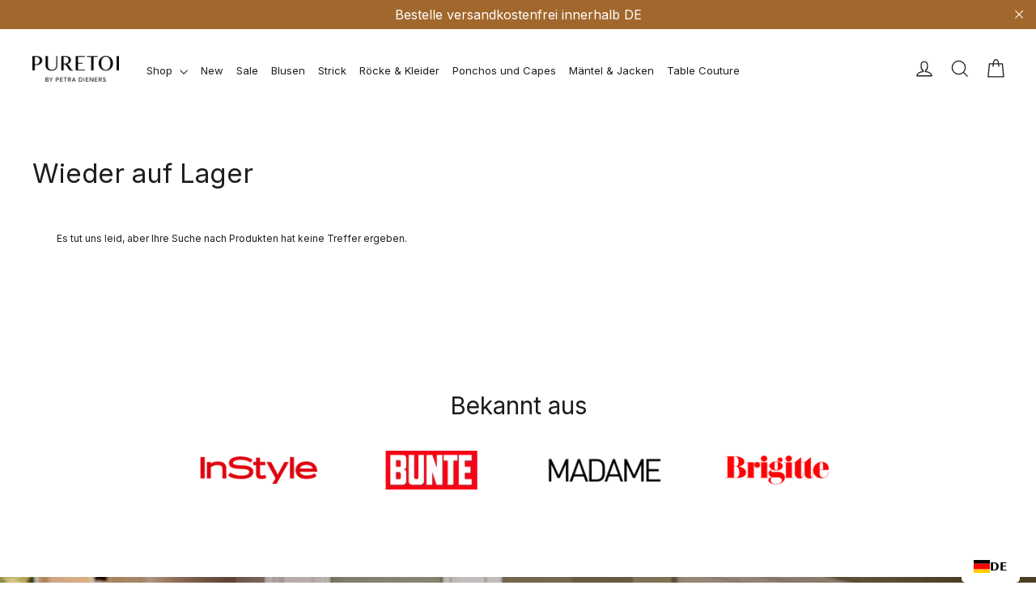

--- FILE ---
content_type: text/css
request_url: https://www.puretoi.com/cdn/shop/t/4/assets/theme.css?v=68112889615235984241695882316
body_size: 42502
content:
/** Shopify CDN: Minification failed

Line 12515:0 Unexpected "}"

**/
@charset "utf-8";

/*!
  Motion, by Archetype Themes
  http://archetypethemes.co
*/

:root {
    --colorBtnPrimary: #a2672c;
    --colorBtnPrimaryDim: #8e5a27;
    --colorBtnPrimaryText: #ffffff;
    --colorCartDot: #ff4f33;

    --colorLink: #1c1d1d;

    --colorTextBody: #1c1d1d;
    --colorSalePrice: #1c1d1d;
    --colorSaleTag: #1c1d1d;
    --colorSaleTagText: #ffffff;

    --colorBody: #ffffff;
    --colorBodyDim: #f2f2f2;
    --colorInputBg: #ffffff;
    --colorInputBgDim: #f2f2f2;
    --colorInputBgDark: #e6e6e6;
    --colorInputText: #1c1d1d;

    --colorFooter: #111111;
    --colorFooterText: #ffffff;

    --colorBorder: #e8e8e1;

    --colorNav: #ffffff;
    --colorNavText: #1c1d1d;
    --colorAnnouncement: #a2672c;
    --colorAnnouncementText: #ffffff;

    --colorHeroText: #ffffff;

    --colorModalBg: #000000;

    --colorSmallImageBg: #ffffff;
    --colorLargeImageBg: #111111;

    --colorDrawers: #ffffff;
    --colorDrawersDim: #f2f2f2;
    --colorDrawerBorder: #e8e8e1;
    --colorDrawerText: #000000;
    --colorDrawerTextDarken: #000000;
    --colorDrawerButton: #111111;
    --colorDrawerButtonText: #ffffff;

    --sizeChartMargin: 25px 0;
    --sizeChartIconMargin: 5px;

    --newsletterReminderPadding: 30px 35px;
    --color-body-text: #1c1d1d;
    --color-body: #ffffff;
    --color-bg: #ffffff;
}

@keyframes placeholder-shimmer {
    0% {
        background-position: -150% 0;
    }
    to {
        background-position: 150% 0;
    }
}

@keyframes spin {
    0% {
        transform: rotate(0deg);
    }

    to {
        transform: rotate(360deg);
    }
}

@keyframes page-fade-in-up {
    0% {
        opacity: 0;
    }
    to {
        opacity: 1;
    }
}

@keyframes page-fade-in-up-out {
    0% {
        opacity: 1;
    }
    to {
        opacity: 0;
    }
}

@keyframes page-slide-reveal-across {
    0% {
        transform: translateX(0);
    }
    to {
        transform: translateX(100vw);
    }
}

@keyframes page-slide-reveal-across-out {
    0% {
        transform: translateX(-100vw);
    }
    to {
        transform: translateX(0);
    }
}

@keyframes page-slide-reveal-down {
    0% {
        transform: translateY(0);
    }
    to {
        transform: translateY(110vh);
    }
}

@keyframes page-slide-reveal-down-out {
    0% {
        transform: translateY(110vh);
    }
    to {
        transform: translateY(0);
    }
}

@keyframes overlay-on {
    0% {
        opacity: 0;
    }
    to {
        opacity: 0.6;
    }
}

@keyframes overlay-off {
    0% {
        opacity: 0.6;
    }
    to {
        opacity: 0;
    }
}

@keyframes full-overlay-on {
    0% {
        opacity: 0;
    }
    to {
        opacity: 1;
    }
}

@keyframes full-overlay-off {
    0% {
        opacity: 1;
    }
    to {
        opacity: 0;
    }
}

@keyframes modal-open {
    0% {
        opacity: 0;
        transform: translateY(30px);
    }
    to {
        opacity: 1;
        transform: translateY(0);
    }
}

@keyframes modal-closing {
    0% {
        opacity: 1;
        transform: scale(1);
    }
    to {
        opacity: 0;
        transform: scale(0.9);
    }
}

@keyframes rise-up {
    0% {
        opacity: 1;
        transform: translateY(120%);
    }
    to {
        opacity: 1;
        transform: translateY(0%);
    }
}

@keyframes rise-up-out {
    0% {
        opacity: 1;
        transform: translateY(0%);
    }
    to {
        opacity: 1;
        transform: translateY(-120%);
    }
}

@keyframes paint-across {
    0% {
        transform: scale(1.1);
        opacity: 1;
        -webkit-clip-path: polygon(0% 0%, 0% 0%, 0% 100%, 0% 100%);
        clip-path: polygon(0% 0%, 0% 0%, 0% 100%, 0% 100%);
    }
    to {
        transform: scale(1);
        opacity: 1;
        -webkit-clip-path: polygon(0% 0%, 100% 0%, 100% 100%, 0% 100%);
        clip-path: polygon(0% 0%, 100% 0%, 100% 100%, 0% 100%);
    }
}

@keyframes paint-across-small {
    0% {
        opacity: 1;
        transform: scale(1.1);
        -webkit-clip-path: polygon(0% 0%, 0% 0%, 0% 100%, 0% 100%);
        clip-path: polygon(0% 0%, 0% 0%, 0% 100%, 0% 100%);
    }
    to {
        opacity: 1;
        transform: scale(1);
        -webkit-clip-path: polygon(0% 0%, 100% 0%, 100% 100%, 0% 100%);
        clip-path: polygon(0% 0%, 100% 0%, 100% 100%, 0% 100%);
    }
}

@keyframes paint-across-out {
    0% {
        opacity: 1;
        -webkit-clip-path: polygon(0% 0%, 100% 0%, 100% 100%, 0% 100%);
        clip-path: polygon(0% 0%, 100% 0%, 100% 100%, 0% 100%);
    }
    to {
        opacity: 1;
        -webkit-clip-path: polygon(100% 0%, 100% 0%, 100% 100%, 100% 100%);
        clip-path: polygon(100% 0%, 100% 0%, 100% 100%, 100% 100%);
    }
}

@keyframes fade-in {
    0% {
        opacity: 0;
    }
    to {
        opacity: 1;
    }
}

@keyframes fade-in-small {
    0% {
        opacity: 0;
    }
    to {
        opacity: 1;
    }
}

@keyframes fade-in-out {
    0% {
        opacity: 1;
    }
    to {
        opacity: 0;
    }
}

@keyframes fade-out {
    0% {
        opacity: 1;
    }
    to {
        opacity: 0;
    }
}

@keyframes zoom-fade {
    0% {
        opacity: 0;
        transform: scale(1.25);
    }
    to {
        opacity: 1;
        transform: scale(1);
    }
}

@keyframes zoom-fade-small {
    0% {
        opacity: 0;
        transform: scale(1.1);
    }
    10% {
        opacity: 0.1;
    }
    20% {
        opacity: 0.2;
    }
    to {
        opacity: 1;
        transform: scale(1);
    }
}

@keyframes kenburns {
    0% {
        opacity: 0;
        transform: scale(1.27);
        animation-timing-function: cubic-bezier(0.12, 0.63, 0.6, 0.74);
    }
    10% {
        opacity: 1;
        transform: scale(1.2);
        animation-timing-function: linear;
    }
    to {
        opacity: 1;
        transform: scale(1);
    }
}

@keyframes kenburns-out {
    0% {
        opacity: 1;
        transform: scale(1);
        animation-timing-function: ease-out;
    }
    50% {
        opacity: 0;
    }
    to {
        transform: scale(1.1);
    }
}

@keyframes preloading {
    0% {
        transform-origin: 0% 50%;
        transform: scaleX(0);
        opacity: 0;
    }
    40% {
        transform-origin: 0% 50%;
        transform: scaleX(1);
        opacity: 1;
    }
    41% {
        transform-origin: 100% 50%;
        transform: scaleX(1);
        opacity: 1;
    }
    to {
        transform-origin: 100% 50%;
        transform: scaleX(0);
        opacity: 1;
    }
}

@keyframes grid-product__loading {
    0% {
        opacity: 1;
    }
    3% {
        opacity: 0;
    }
    10% {
        opacity: 0;
    }
    20% {
        opacity: 0.2;
    }
    30% {
        opacity: 0;
    }
    40% {
        opacity: 0.2;
    }
    50% {
        opacity: 0;
    }
    60% {
        opacity: 0.2;
    }
    70% {
        opacity: 0;
    }
    80% {
        opacity: 0.2;
    }
    90% {
        opacity: 0;
    }
    98% {
        opacity: 0.2;
    }
    to {
        opacity: 1;
    }
}

.flickity-enabled {
    position: relative;
}

.flickity-enabled:focus {
    outline: none;
}

.flickity-viewport {
    overflow: hidden;
    position: relative;
    transition: height 0.35s;
    height: 100%;
}

.flickity-slider {
    position: absolute;
    width: 100%;
    height: 100%;
}

.flickity-enabled.is-draggable {
    -webkit-user-select: none;
    user-select: none;
}

.flickity-enabled.is-draggable .flickity-viewport {
    cursor: move;
    cursor: grab;
}

.flickity-enabled.is-draggable .flickity-viewport.is-pointer-down {
    cursor: grabbing;
}

.flickity-button {
    position: absolute;
    border: none;
    color: #ffffff;
    color: var(--colorBtnPrimaryText);
    background: #a2672c;
    background: var(--colorBtnPrimary);
    border-radius: 50%
}

.hero .flickity-button {
    color: #1c1d1d;
    color: var(--colorTextBody);
    background-color: #ffffff;
    background-color: var(--colorBody);
    box-shadow: 0 5px 5px rgba(0, 0, 0, 0.1)
}

.flickity-button:hover {
    cursor: pointer;
    opacity: 1;
}

.flickity-button:disabled {
    display: none;
    cursor: auto;
    pointer-events: none;
}

.flickity-prev-next-button {
    top: 50%;
    width: 40px;
    height: 40px;
    transform: translateY(-50%)
}

@media only screen and (max-width: 589px) {

    .flickity-prev-next-button {
        width: 33px;
        height: 33px
    }
}

.flickity-prev-next-button:hover {
    transform: translateY(-50%) scale(1.12);
}

.flickity-prev-next-button:active {
    transform: translateY(-50%) scale(1);
    transition: transform 0.05s ease-out;
}

.flickity-previous {
    left: 10px;
}

.flickity-next {
    right: 10px;
}

.flickity-rtl .flickity-previous {
    left: auto;
    right: 10px;
}

.flickity-rtl .flickity-next {
    right: auto;
    left: 10px;
}

.flickity-button-icon {
    position: absolute;
    left: 35%;
    top: 35%;
    width: 30%;
    height: 30%;
    fill: currentColor;
}

.flickity-page-dots {
    position: absolute;
    width: 100%;
    bottom: -25px;
    padding: 0;
    margin: 0;
    list-style: none;
    text-align: center;
    line-height: 1;
    color: currentColor
}

.hero .flickity-page-dots {
    bottom: 20px;
    right: 20px;
    width: auto;
    color: #fff
}

.flickity-rtl .flickity-page-dots {
    direction: rtl;
}

.flickity-page-dots .dot {
    display: inline-block;
    width: 9px;
    height: 9px;
    margin: 0 5px;
    border-radius: 100%;
    background: transparent;
    cursor: pointer;
    border: 2px solid;
    border-color: currentColor;
}

.flickity-page-dots .dot.is-selected {
    background-color: currentColor;
}

.flickity-enabled.is-fade .flickity-slider > * {
    pointer-events: none;
    z-index: 0;
}

.flickity-enabled.is-fade .flickity-slider > .is-selected {
    pointer-events: auto;
    z-index: 1;
}

.hero[data-arrows=true] {
    overflow: visible;
    z-index: 4
}

.hero[data-arrows=true] .flickity-prev-next-button {
    top: auto;
    bottom: -20px;
    transform: none;
}

.hero[data-arrows=true] .flickity-prev-next-button:hover {
    transform: scale(1.12);
}

.hero[data-arrows=true] .flickity-prev-next-button:active {
    transform: scale(1);
}

.hero[data-arrows=true] .flickity-previous {
    left: auto;
    right: 90px;
}

.hero[data-arrows=true] .flickity-next {
    right: 40px;
}

.hero[data-arrows=true].flickity-rtl .flickity-previous {
    right: auto;
    left: 90px;
}

.hero[data-arrows=true].flickity-rtl .flickity-next {
    right: auto;
    left: 40px;
}

@media only screen and (max-width: 589px) {
    .hero[data-arrows=true] .flickity-prev-next-button {
        bottom: -16px;
    }

    .hero[data-arrows=true] .flickity-previous {
        right: 60px;
    }

    .hero[data-arrows=true] .flickity-next {
        right: 20px;
    }

    .hero[data-arrows=true].flickity-rtl .flickity-previous {
        left: 60px;
    }

    .hero[data-arrows=true].flickity-rtl .flickity-next {
        left: 20px;
    }
}

.noUi-target, .noUi-target * {
    -webkit-touch-callout: none;
    -webkit-tap-highlight-color: rgba(0, 0, 0, 0);
    -webkit-user-select: none;
    touch-action: none;
    user-select: none;
    box-sizing: border-box;
}

.noUi-target {
    position: relative;
}

.noUi-base, .noUi-connects {
    width: 100%;
    height: 100%;
    position: relative;
    z-index: 1;
}

.noUi-connects {
    overflow: hidden;
    z-index: 0;
}

.noUi-connect, .noUi-origin {
    will-change: transform;
    position: absolute;
    z-index: 1;
    top: 0;
    right: 0;
    -ms-transform-origin: 0 0;
    -webkit-transform-origin: 0 0;
    -webkit-transform-style: preserve-3d;
    transform-origin: 0 0;
    transform-style: flat;
}

.noUi-connect {
    height: 100%;
    width: 100%;
}

.noUi-origin {
    height: 10%;
    width: 10%;
}

.noUi-txt-dir-rtl.noUi-horizontal .noUi-origin {
    left: 0;
    right: auto;
}

.noUi-vertical .noUi-origin {
    width: 0;
}

.noUi-horizontal .noUi-origin {
    height: 0;
}

.noUi-handle {
    -webkit-backface-visibility: hidden;
    backface-visibility: hidden;
    position: absolute;
}

.noUi-touch-area {
    height: 100%;
    width: 100%;
}

.noUi-state-tap .noUi-connect, .noUi-state-tap .noUi-origin {
    transition: transform 0.3s;
}

.noUi-state-drag * {
    cursor: inherit !important;
}

.noUi-horizontal {
    height: 18px;
}

.noUi-horizontal .noUi-handle {
    width: 34px;
    height: 28px;
    right: -17px;
    top: -6px;
}

.noUi-vertical {
    width: 18px;
}

.noUi-vertical .noUi-handle {
    width: 28px;
    height: 34px;
    right: -6px;
    top: -17px;
}

.noUi-txt-dir-rtl.noUi-horizontal .noUi-handle {
    left: -17px;
    right: auto;
}

.noUi-target {
    background: #fafafa;
    border-radius: 4px;
    border: 1px solid #d3d3d3;
    box-shadow: inset 0 1px 1px #f0f0f0, 0 3px 6px -5px #bbb;
}

.noUi-connects {
    border-radius: 3px;
}

.noUi-connect {
    background: #3fb8af;
}

.noUi-draggable {
    cursor: ew-resize;
}

.noUi-vertical .noUi-draggable {
    cursor: ns-resize;
}

.noUi-handle {
    border: 1px solid #d9d9d9;
    border-radius: 3px;
    background: #fff;
    cursor: default;
    box-shadow: inset 0 0 1px #fff, inset 0 1px 7px #ebebeb, 0 3px 6px -3px #bbb;
}

.noUi-active {
    box-shadow: inset 0 0 1px #fff, inset 0 1px 7px #ddd, 0 3px 6px -3px #bbb;
}

.noUi-handle:after, .noUi-handle:before {
    content: "";
    display: block;
    position: absolute;
    height: 14px;
    width: 1px;
    background: #e8e7e6;
    left: 14px;
    top: 6px;
}

.noUi-handle:after {
    left: 17px;
}

.noUi-vertical .noUi-handle:after, .noUi-vertical .noUi-handle:before {
    width: 14px;
    height: 1px;
    left: 6px;
    top: 14px;
}

.noUi-vertical .noUi-handle:after {
    top: 17px;
}

[disabled] .noUi-connect {
    background: #b8b8b8;
}

[disabled].noUi-handle, [disabled] .noUi-handle, [disabled].noUi-target {
    cursor: not-allowed;
}

.noUi-pips, .noUi-pips * {
    box-sizing: border-box;
}

.noUi-pips {
    position: absolute;
    color: #999;
}

.noUi-value {
    position: absolute;
    white-space: nowrap;
    text-align: center;
}

.noUi-value-sub {
    color: #ccc;
    font-size: 10px;
}

.noUi-marker {
    position: absolute;
    background: #ccc;
}

.noUi-marker-sub {
    background: #aaa;
}

.noUi-marker-large {
    background: #aaa;
}

.noUi-pips-horizontal {
    padding: 10px 0;
    height: 80px;
    top: 100%;
    left: 0;
    width: 100%;
}

.noUi-value-horizontal {
    transform: translate(-50%, 50%);
}

.noUi-rtl .noUi-value-horizontal {
    transform: translate(50%, 50%);
}

.noUi-marker-horizontal.noUi-marker {
    margin-left: -1px;
    width: 2px;
    height: 5px;
}

.noUi-marker-horizontal.noUi-marker-sub {
    height: 10px;
}

.noUi-marker-horizontal.noUi-marker-large {
    height: 15px;
}

.noUi-pips-vertical {
    padding: 0 10px;
    height: 100%;
    top: 0;
    left: 100%;
}

.noUi-value-vertical {
    transform: translateY(-50%);
    padding-left: 25px;
}

.noUi-rtl .noUi-value-vertical {
    transform: translateY(50%);
}

.noUi-marker-vertical.noUi-marker {
    width: 5px;
    height: 2px;
    margin-top: -1px;
}

.noUi-marker-vertical.noUi-marker-sub {
    width: 10px;
}

.noUi-marker-vertical.noUi-marker-large {
    width: 15px;
}

.noUi-tooltip {
    display: block;
    position: absolute;
    border: 1px solid #d9d9d9;
    border-radius: 3px;
    background: #fff;
    color: #000;
    padding: 5px;
    text-align: center;
    white-space: nowrap;
}

.noUi-horizontal .noUi-tooltip {
    transform: translate(-50%);
    left: 50%;
    bottom: 120%;
}

.noUi-vertical .noUi-tooltip {
    transform: translateY(-50%);
    top: 50%;
    right: 120%;
}

.noUi-horizontal .noUi-origin > .noUi-tooltip {
    transform: translate(50%);
    left: auto;
    bottom: 10px;
}

.noUi-vertical .noUi-origin > .noUi-tooltip {
    transform: translateY(-18px);
    top: auto;
    right: 28px;
}

tool-tip {
    display: none;
}

tool-tip[data-tool-tip-open=true] {
    display: flex;
    justify-content: center;
    align-items: center;
    z-index: 10001;
    position: fixed;
    top: 0;
    left: 0;
    width: 100%;
    height: 100%
}

tool-tip[data-tool-tip-open=true]:before {
    content: "";
    position: fixed;
    top: 0;
    left: 0;
    width: 100%;
    height: 100%;
    background-color: #e0e0e0;
    background-color: #000000;
    background-color: var(--colorModalBg);
    animation: overlay-on 0.3s forwards;
    cursor: pointer;
}

.tool-tip__inner {
    animation: modal-close 0.3s forwards;
    opacity: 0
}

tool-tip[data-tool-tip-open=true] .tool-tip__inner {
    animation: modal-open 0.3s forwards;
    display: block;
    position: fixed;
    background: #ffffff;
    background: var(--colorBody);
    box-shadow: 0 10px 20px rgba(0, 0, 0, 0.0902);
    padding: 30px;
    max-width: 720px;
    min-width: 250px;
    min-height: 250px
}

@media only screen and (max-width: 589px) {

    tool-tip[data-tool-tip-open=true] .tool-tip__inner {
        width: 100%;
        max-width: 93%
    }
}

.tool-tip__content {
    overflow: auto;
    max-height: 80vh
}

@media only screen and (max-width: 589px) {

    .tool-tip__content {
        font-size: 0.85em
    }
}

.tool-tip__close {
    position: absolute;
    top: 0;
    right: 0;
}

.tool-tip__close .icon {
    width: 28px;
    height: 28px;
}

.tool-tip-trigger {
    background: none;
    border: 0;
    cursor: pointer;
}

.tool-tip-trigger .icon {
    width: 28px;
    height: 28px;
}

.tool-tip-trigger__title {
    display: inline-block;
}

.tool-tip-trigger__title:focus, .tool-tip-trigger__title:hover {
    text-decoration: underline;
    text-underline-offset: 2px;
}

.tool-tip-trigger__content {
    display: none !important;
}

.size-chart__standalone {
    margin: 25px 0;
    margin: var(--sizeChartMargin)
}

.size-chart__standalone svg {
    margin-left: 5px;
    margin-left: var(--sizeChartIconMargin);
}

.text-with-icons__blocks {
    display: flex;
    flex-wrap: wrap;
    justify-content: center;
    margin-left: -30px;
    margin-right: -30px
}

@media only screen and (max-width: 589px) {

    .text-with-icons__blocks {
        flex-direction: column;
        margin: 0
    }
}

.has-1-per-row .text-with-icons__block {
    width: 100%;
}

.has-2-per-row .text-with-icons__block {
    width: 50%;
}

.has-3-per-row .text-with-icons__block {
    width: 33.333%;
}

.has-4-per-row .text-with-icons__block {
    width: 25%;
}

.has-5-per-row .text-with-icons__block {
    width: 20%;
}

.text-with-icons__blocks .text-with-icons__block {
    display: flex;
    flex-direction: column;
    flex: none;
    padding: 30px
}

@media only screen and (max-width: 589px) {

    .text-with-icons__blocks .text-with-icons__block {
        width: 100%;
        padding: 0 0 60px
    }
}

.text-with-icons__block-icon {
    display: block;
    margin-bottom: 10px
}

.text-with-icons__block-icon .icon {
    width: 70px;
    height: 70px
}

@media only screen and (max-width: 589px) {

    .text-with-icons__block-icon .icon {
        width: 60px;
        height: 60px
    }
}

.text-with-icons__button {
    display: flex;
    justify-content: center;
}

newsletter-reminder {
    position: fixed;
    left: 20px;
    bottom: 20px;
    transition: opacity 0.3s ease-in-out;
    box-shadow: 0px 12px 25px rgba(0, 0, 0, 0.15);
    max-width: 240px;
    z-index: 10
}

@media only screen and (max-width: 589px) {

    newsletter-reminder {
        max-width: calc(100% - 40px)
    }
}

newsletter-reminder[data-enabled=false] {
    opacity: 0;
    visibility: hidden;
    pointer-events: none;
}

newsletter-reminder[class*=color-scheme-]:not(.color-scheme-none) {
    position: fixed;
}

newsletter-reminder .color-scheme-none {
    color: #ffffff;
    color: var(--colorBtnPrimaryText);
    background-color: #a2672c;
    background-color: var(--colorBtnPrimary);
}

.newsletter-reminder__message.h3 {
    cursor: pointer;
    padding: 30px 35px;
    padding: var(--newsletterReminderPadding);
    margin: 0;
}

.parallax-image {
    height: 100%;
    overflow: hidden;
    transition: transform 0.05s linear;
}

*, :after, :before, input {
    box-sizing: border-box;
}

body, html {
    padding: 0;
    margin: 0;
}

article, aside, details, figcaption, figure, footer, header, hgroup, main, nav, section, summary {
    display: block;
}

audio, canvas, progress, video {
    display: inline-block;
    vertical-align: baseline;
}

input[type=number]::-webkit-inner-spin-button, input[type=number]::-webkit-outer-spin-button {
    height: auto;
}

input[type=search]::-webkit-search-cancel-button, input[type=search]::-webkit-search-decoration {
    -webkit-appearance: none;
}

.clearfix:after {
    content: "";
    display: table;
    clear: both;
}

html:not(.no-js):not(.tab-outline) :focus {
    outline: none;
}

.is-transitioning {
    display: block !important;
    visibility: visible !important;
}

.display-table {
    display: table;
    table-layout: fixed;
    width: 100%;
}

.display-table-cell {
    display: table-cell;
    vertical-align: middle;
    float: none !important;
}

@media only screen and (min-width: 590px) {
    .medium-up--display-table {
        display: table;
        table-layout: fixed;
        width: 100%;
    }

    .medium-up--display-table-cell {
        display: table-cell;
        vertical-align: middle;
        float: none;
    }
}

.visually-hidden {
    clip: rect(0, 0, 0, 0);
    overflow: hidden;
    position: absolute;
    height: 1px;
    width: 1px;
}

.visually-invisible {
    opacity: 0 !important;
}

.skip-link:focus {
    clip: auto;
    width: auto;
    height: auto;
    margin: 0;
    color: #1c1d1d;
    color: var(--colorTextBody);
    background-color: #ffffff;
    background-color: var(--colorBody);
    padding: 10px;
    opacity: 1;
    z-index: 10000;
    transition: none;
}

.grid:after {
    content: "";
    display: table;
    clear: both;
}

.grid {
    list-style: none;
    margin: 0;
    padding: 0;
    margin-left: -30px
}

@media only screen and (max-width: 589px) {

    .grid {
        margin-left: -22px
    }

    html[dir=rtl] .grid {
        margin-left: 0;
        margin-right: -22px
    }
}

html[dir=rtl] .grid {
    margin-left: 0;
    margin-right: -30px
}

.grid--small {
    margin-left: -10px
}

.grid--small .grid__item {
    padding-left: 10px;
}

.grid__item {
    float: left;
    padding-left: 30px;
    width: 100%;
    min-height: 1px
}

@media only screen and (max-width: 589px) {

    .grid__item {
        padding-left: 22px
    }

    html[dir=rtl] .grid__item {
        padding-left: 0;
        padding-right: 22px
    }
}

.grid__item[class*="--push"] {
    position: relative;
}

html[dir=rtl] .grid__item {
    float: right;
    padding-left: 0;
    padding-right: 30px
}

html[dir=rtl] .grid__item[class*="--push"] {
    position: static;
}

.grid--no-gutters {
    margin-left: 0
}

.grid--no-gutters .grid__item {
    padding-left: 0;
}

.grid--small-gutters {
    margin-left: -10px;
    margin-bottom: -10px
}

.grid--small-gutters .grid__item {
    padding-left: 10px;
    padding-bottom: 4px;
}

html[dir=rtl] .grid--small-gutters {
    margin-left: 0;
    margin-right: -10px
}

html[dir=rtl] .grid--small-gutters .grid__item {
    padding-left: 0;
    padding-right: 4px;
}

.grid--flush-bottom {
    margin-bottom: -30px;
    overflow: auto
}

.grid--flush-bottom > .grid__item {
    margin-bottom: 30px;
}

.grid--full {
    margin-left: 0
}

.grid--full > .grid__item {
    padding-left: 0;
}

@media only screen and (min-width: 590px) {
    .grid--table-large {
        display: table;
        width: 100%;
        table-layout: fixed
    }

    .grid--table-large > .grid__item {
        display: table-cell;
        vertical-align: middle;
        float: none;
    }
}

@media only screen and (max-width: 589px) {
    .small--grid--flush {
        margin-left: -2px
    }

    .page-width .small--grid--flush {
        margin-left: -20px;
        margin-right: -18px
    }

    .small--grid--flush > .grid__item {
        padding-left: 2px;
    }

    .small--grid--flush .grid__item--collection-template {
        padding: 0 20px;
    }
}

.one-whole {
    width: 100%;
}

.one-half {
    width: 50%;
}

.one-third {
    width: 33.33333%;
}

.two-thirds {
    width: 66.66667%;
}

.one-quarter {
    width: 25%;
}

.two-quarters {
    width: 50%;
}

.three-quarters {
    width: 75%;
}

.one-fifth {
    width: 20%;
}

.two-fifths {
    width: 40%;
}

.three-fifths {
    width: 60%;
}

.four-fifths {
    width: 80%;
}

.one-sixth {
    width: 16.66667%;
}

.two-sixths {
    width: 33.33333%;
}

.three-sixths {
    width: 50%;
}

.four-sixths {
    width: 66.66667%;
}

.five-sixths {
    width: 83.33333%;
}

.one-eighth {
    width: 12.5%;
}

.two-eighths {
    width: 25%;
}

.three-eighths {
    width: 37.5%;
}

.four-eighths {
    width: 50%;
}

.five-eighths {
    width: 62.5%;
}

.six-eighths {
    width: 75%;
}

.seven-eighths {
    width: 87.5%;
}

.one-tenth {
    width: 10%;
}

.two-tenths {
    width: 20%;
}

.three-tenths {
    width: 30%;
}

.four-tenths {
    width: 40%;
}

.five-tenths {
    width: 50%;
}

.six-tenths {
    width: 60%;
}

.seven-tenths {
    width: 70%;
}

.eight-tenths {
    width: 80%;
}

.nine-tenths {
    width: 90%;
}

.one-twelfth {
    width: 8.33333%;
}

.two-twelfths {
    width: 16.66667%;
}

.three-twelfths {
    width: 25%;
}

.four-twelfths {
    width: 33.33333%;
}

.five-twelfths {
    width: 41.66667%;
}

.six-twelfths {
    width: 50%;
}

.seven-twelfths {
    width: 58.33333%;
}

.eight-twelfths {
    width: 66.66667%;
}

.nine-twelfths {
    width: 75%;
}

.ten-twelfths {
    width: 83.33333%;
}

.eleven-twelfths {
    width: 91.66667%;
}

@media only screen and (max-width: 589px) {
    .small--one-whole {
        width: 100%;
    }

    .small--one-half {
        width: 50%;
    }

    .small--one-third {
        width: 33.33333%;
    }

    .small--two-thirds {
        width: 66.66667%;
    }

    .grid--uniform .small--one-half:nth-of-type(odd), .grid--uniform .small--one-third:nth-of-type(3n+1) {
        clear: both;
    }

    .small--one-quarter {
        width: 25%;
    }

    .small--two-quarters {
        width: 50%;
    }

    .small--three-quarters {
        width: 75%;
    }

    .grid--uniform .small--one-quarter:nth-of-type(4n+1) {
        clear: both;
    }

    .small--one-fifth {
        width: 20%;
    }

    .small--two-fifths {
        width: 40%;
    }

    .small--three-fifths {
        width: 60%;
    }

    .small--four-fifths {
        width: 80%;
    }

    .grid--uniform .small--one-fifth:nth-of-type(5n+1) {
        clear: both;
    }

    .small--one-sixth {
        width: 16.66667%;
    }

    .small--two-sixths {
        width: 33.33333%;
    }

    .small--three-sixths {
        width: 50%;
    }

    .small--four-sixths {
        width: 66.66667%;
    }

    .small--five-sixths {
        width: 83.33333%;
    }

    .grid--uniform .small--one-sixth:nth-of-type(6n+1), .grid--uniform .small--three-sixths:nth-of-type(odd), .grid--uniform .small--two-sixths:nth-of-type(3n+1) {
        clear: both;
    }

    .small--one-eighth {
        width: 12.5%;
    }

    .small--two-eighths {
        width: 25%;
    }

    .small--three-eighths {
        width: 37.5%;
    }

    .small--four-eighths {
        width: 50%;
    }

    .small--five-eighths {
        width: 62.5%;
    }

    .small--six-eighths {
        width: 75%;
    }

    .small--seven-eighths {
        width: 87.5%;
    }

    .grid--uniform .small--four-eighths:nth-of-type(odd), .grid--uniform .small--one-eighth:nth-of-type(8n+1), .grid--uniform .small--two-eighths:nth-of-type(4n+1) {
        clear: both;
    }

    .small--one-tenth {
        width: 10%;
    }

    .small--two-tenths {
        width: 20%;
    }

    .small--three-tenths {
        width: 30%;
    }

    .small--four-tenths {
        width: 40%;
    }

    .small--five-tenths {
        width: 50%;
    }

    .small--six-tenths {
        width: 60%;
    }

    .small--seven-tenths {
        width: 70%;
    }

    .small--eight-tenths {
        width: 80%;
    }

    .small--nine-tenths {
        width: 90%;
    }

    .grid--uniform .small--five-tenths:nth-of-type(odd) {
        clear: both;
    }

    .small--one-twelfth {
        width: 8.33333%;
    }

    .small--two-twelfths {
        width: 16.66667%;
    }

    .small--three-twelfths {
        width: 25%;
    }

    .small--four-twelfths {
        width: 33.33333%;
    }

    .small--five-twelfths {
        width: 41.66667%;
    }

    .small--six-twelfths {
        width: 50%;
    }

    .small--seven-twelfths {
        width: 58.33333%;
    }

    .small--eight-twelfths {
        width: 66.66667%;
    }

    .small--nine-twelfths {
        width: 75%;
    }

    .small--ten-twelfths {
        width: 83.33333%;
    }

    .small--eleven-twelfths {
        width: 91.66667%;
    }

    .grid--uniform .small--four-twelfths:nth-of-type(3n+1), .grid--uniform .small--one-twelfth:nth-of-type(12n+1), .grid--uniform .small--six-twelfths:nth-of-type(odd), .grid--uniform .small--three-twelfths:nth-of-type(4n+1), .grid--uniform .small--two-twelfths:nth-of-type(6n+1) {
        clear: both;
    }
}

@media only screen and (min-width: 590px) {
    .medium-up--one-whole {
        width: 100%;
    }

    .medium-up--one-half {
        width: 50%;
    }

    .medium-up--one-third {
        width: 33.33333%;
    }

    .medium-up--two-thirds {
        width: 66.66667%;
    }

    .grid--uniform .medium-up--one-half:nth-of-type(odd), .grid--uniform .medium-up--one-third:nth-of-type(3n+1) {
        clear: both;
    }

    .medium-up--one-quarter {
        width: 25%;
    }

    .medium-up--two-quarters {
        width: 50%;
    }

    .medium-up--three-quarters {
        width: 75%;
    }

    .grid--uniform .medium-up--one-quarter:nth-of-type(4n+1) {
        clear: both;
    }

    .medium-up--one-fifth {
        width: 20%;
    }

    .medium-up--two-fifths {
        width: 40%;
    }

    .medium-up--three-fifths {
        width: 60%;
    }

    .medium-up--four-fifths {
        width: 80%;
    }

    .grid--uniform .medium-up--one-fifth:nth-of-type(5n+1) {
        clear: both;
    }

    .medium-up--one-sixth {
        width: 16.66667%;
    }

    .medium-up--two-sixths {
        width: 33.33333%;
    }

    .medium-up--three-sixths {
        width: 50%;
    }

    .medium-up--four-sixths {
        width: 66.66667%;
    }

    .medium-up--five-sixths {
        width: 83.33333%;
    }

    .grid--uniform .medium-up--one-sixth:nth-of-type(6n+1), .grid--uniform .medium-up--three-sixths:nth-of-type(odd), .grid--uniform .medium-up--two-sixths:nth-of-type(3n+1) {
        clear: both;
    }

    .medium-up--one-eighth {
        width: 12.5%;
    }

    .medium-up--two-eighths {
        width: 25%;
    }

    .medium-up--three-eighths {
        width: 37.5%;
    }

    .medium-up--four-eighths {
        width: 50%;
    }

    .medium-up--five-eighths {
        width: 62.5%;
    }

    .medium-up--six-eighths {
        width: 75%;
    }

    .medium-up--seven-eighths {
        width: 87.5%;
    }

    .grid--uniform .medium-up--four-eighths:nth-of-type(odd), .grid--uniform .medium-up--one-eighth:nth-of-type(8n+1), .grid--uniform .medium-up--two-eighths:nth-of-type(4n+1) {
        clear: both;
    }

    .medium-up--one-tenth {
        width: 10%;
    }

    .medium-up--two-tenths {
        width: 20%;
    }

    .medium-up--three-tenths {
        width: 30%;
    }

    .medium-up--four-tenths {
        width: 40%;
    }

    .medium-up--five-tenths {
        width: 50%;
    }

    .medium-up--six-tenths {
        width: 60%;
    }

    .medium-up--seven-tenths {
        width: 70%;
    }

    .medium-up--eight-tenths {
        width: 80%;
    }

    .medium-up--nine-tenths {
        width: 90%;
    }

    .grid--uniform .medium-up--five-tenths:nth-of-type(odd) {
        clear: both;
    }

    .medium-up--one-twelfth {
        width: 8.33333%;
    }

    .medium-up--two-twelfths {
        width: 16.66667%;
    }

    .medium-up--three-twelfths {
        width: 25%;
    }

    .medium-up--four-twelfths {
        width: 33.33333%;
    }

    .medium-up--five-twelfths {
        width: 41.66667%;
    }

    .medium-up--six-twelfths {
        width: 50%;
    }

    .medium-up--seven-twelfths {
        width: 58.33333%;
    }

    .medium-up--eight-twelfths {
        width: 66.66667%;
    }

    .medium-up--nine-twelfths {
        width: 75%;
    }

    .medium-up--ten-twelfths {
        width: 83.33333%;
    }

    .medium-up--eleven-twelfths {
        width: 91.66667%;
    }

    .grid--uniform .medium-up--four-twelfths:nth-of-type(3n+1), .grid--uniform .medium-up--one-twelfth:nth-of-type(12n+1), .grid--uniform .medium-up--six-twelfths:nth-of-type(odd), .grid--uniform .medium-up--three-twelfths:nth-of-type(4n+1), .grid--uniform .medium-up--two-twelfths:nth-of-type(6n+1) {
        clear: both;
    }
}

@media only screen and (min-width: 1050px) {
    .widescreen--one-whole {
        width: 100%;
    }

    .widescreen--one-half {
        width: 50%;
    }

    .widescreen--one-third {
        width: 33.33333%;
    }

    .widescreen--two-thirds {
        width: 66.66667%;
    }

    .grid--uniform .widescreen--one-half:nth-of-type(odd), .grid--uniform .widescreen--one-third:nth-of-type(3n+1) {
        clear: both;
    }

    .widescreen--one-quarter {
        width: 25%;
    }

    .widescreen--two-quarters {
        width: 50%;
    }

    .widescreen--three-quarters {
        width: 75%;
    }

    .grid--uniform .widescreen--one-quarter:nth-of-type(4n+1) {
        clear: both;
    }

    .widescreen--one-fifth {
        width: 20%;
    }

    .widescreen--two-fifths {
        width: 40%;
    }

    .widescreen--three-fifths {
        width: 60%;
    }

    .widescreen--four-fifths {
        width: 80%;
    }

    .grid--uniform .widescreen--one-fifth:nth-of-type(5n+1) {
        clear: both;
    }

    .widescreen--one-sixth {
        width: 16.66667%;
    }

    .widescreen--two-sixths {
        width: 33.33333%;
    }

    .widescreen--three-sixths {
        width: 50%;
    }

    .widescreen--four-sixths {
        width: 66.66667%;
    }

    .widescreen--five-sixths {
        width: 83.33333%;
    }

    .grid--uniform .widescreen--one-sixth:nth-of-type(6n+1), .grid--uniform .widescreen--three-sixths:nth-of-type(odd), .grid--uniform .widescreen--two-sixths:nth-of-type(3n+1) {
        clear: both;
    }

    .widescreen--one-eighth {
        width: 12.5%;
    }

    .widescreen--two-eighths {
        width: 25%;
    }

    .widescreen--three-eighths {
        width: 37.5%;
    }

    .widescreen--four-eighths {
        width: 50%;
    }

    .widescreen--five-eighths {
        width: 62.5%;
    }

    .widescreen--six-eighths {
        width: 75%;
    }

    .widescreen--seven-eighths {
        width: 87.5%;
    }

    .grid--uniform .widescreen--four-eighths:nth-of-type(odd), .grid--uniform .widescreen--one-eighth:nth-of-type(8n+1), .grid--uniform .widescreen--two-eighths:nth-of-type(4n+1) {
        clear: both;
    }

    .widescreen--one-tenth {
        width: 10%;
    }

    .widescreen--two-tenths {
        width: 20%;
    }

    .widescreen--three-tenths {
        width: 30%;
    }

    .widescreen--four-tenths {
        width: 40%;
    }

    .widescreen--five-tenths {
        width: 50%;
    }

    .widescreen--six-tenths {
        width: 60%;
    }

    .widescreen--seven-tenths {
        width: 70%;
    }

    .widescreen--eight-tenths {
        width: 80%;
    }

    .widescreen--nine-tenths {
        width: 90%;
    }

    .grid--uniform .widescreen--five-tenths:nth-of-type(odd) {
        clear: both;
    }

    .widescreen--one-twelfth {
        width: 8.33333%;
    }

    .widescreen--two-twelfths {
        width: 16.66667%;
    }

    .widescreen--three-twelfths {
        width: 25%;
    }

    .widescreen--four-twelfths {
        width: 33.33333%;
    }

    .widescreen--five-twelfths {
        width: 41.66667%;
    }

    .widescreen--six-twelfths {
        width: 50%;
    }

    .widescreen--seven-twelfths {
        width: 58.33333%;
    }

    .widescreen--eight-twelfths {
        width: 66.66667%;
    }

    .widescreen--nine-twelfths {
        width: 75%;
    }

    .widescreen--ten-twelfths {
        width: 83.33333%;
    }

    .widescreen--eleven-twelfths {
        width: 91.66667%;
    }

    .grid--uniform .widescreen--four-twelfths:nth-of-type(3n+1), .grid--uniform .widescreen--one-twelfth:nth-of-type(12n+1), .grid--uniform .widescreen--six-twelfths:nth-of-type(odd), .grid--uniform .widescreen--three-twelfths:nth-of-type(4n+1), .grid--uniform .widescreen--two-twelfths:nth-of-type(6n+1) {
        clear: both;
    }
}

@media only screen and (min-width: 590px) {
    .medium-up--push-one-half {
        left: 50%;
    }

    .medium-up--push-one-third {
        left: 33.33333%;
    }

    .medium-up--push-two-thirds {
        left: 66.66667%;
    }

    .medium-up--push-one-quarter {
        left: 25%;
    }

    .medium-up--push-two-quarters {
        left: 50%;
    }

    .medium-up--push-three-quarters {
        left: 75%;
    }

    .medium-up--push-one-fifth {
        left: 20%;
    }

    .medium-up--push-two-fifths {
        left: 40%;
    }

    .medium-up--push-three-fifths {
        left: 60%;
    }

    .medium-up--push-four-fifths {
        left: 80%;
    }

    .medium-up--push-one-sixth {
        left: 16.66667%;
    }

    .medium-up--push-two-sixths {
        left: 33.33333%;
    }

    .medium-up--push-three-sixths {
        left: 50%;
    }

    .medium-up--push-four-sixths {
        left: 66.66667%;
    }

    .medium-up--push-five-sixths {
        left: 83.33333%;
    }

    .medium-up--push-one-eighth {
        left: 12.5%;
    }

    .medium-up--push-two-eighths {
        left: 25%;
    }

    .medium-up--push-three-eighths {
        left: 37.5%;
    }

    .medium-up--push-four-eighths {
        left: 50%;
    }

    .medium-up--push-five-eighths {
        left: 62.5%;
    }

    .medium-up--push-six-eighths {
        left: 75%;
    }

    .medium-up--push-seven-eighths {
        left: 87.5%;
    }

    .medium-up--push-one-tenth {
        left: 10%;
    }

    .medium-up--push-two-tenths {
        left: 20%;
    }

    .medium-up--push-three-tenths {
        left: 30%;
    }

    .medium-up--push-four-tenths {
        left: 40%;
    }

    .medium-up--push-five-tenths {
        left: 50%;
    }

    .medium-up--push-six-tenths {
        left: 60%;
    }

    .medium-up--push-seven-tenths {
        left: 70%;
    }

    .medium-up--push-eight-tenths {
        left: 80%;
    }

    .medium-up--push-nine-tenths {
        left: 90%;
    }

    .medium-up--push-one-twelfth {
        left: 8.33333%;
    }

    .medium-up--push-two-twelfths {
        left: 16.66667%;
    }

    .medium-up--push-three-twelfths {
        left: 25%;
    }

    .medium-up--push-four-twelfths {
        left: 33.33333%;
    }

    .medium-up--push-five-twelfths {
        left: 41.66667%;
    }

    .medium-up--push-six-twelfths {
        left: 50%;
    }

    .medium-up--push-seven-twelfths {
        left: 58.33333%;
    }

    .medium-up--push-eight-twelfths {
        left: 66.66667%;
    }

    .medium-up--push-nine-twelfths {
        left: 75%;
    }

    .medium-up--push-ten-twelfths {
        left: 83.33333%;
    }

    .medium-up--push-eleven-twelfths {
        left: 91.66667%;
    }
}

.show {
    display: block !important;
}

.hide {
    display: none !important;
}

.text-left {
    text-align: left !important;
}

.text-right {
    text-align: right !important;
}

.text-center {
    text-align: center !important;
}

@media only screen and (max-width: 589px) {
    .small--show {
        display: block !important;
    }

    .small--hide {
        display: none !important;
    }

    .small--text-left {
        text-align: left !important;
    }

    .small--text-right {
        text-align: right !important;
    }

    .small--text-center {
        text-align: center !important;
    }
}

@media only screen and (max-width: 768px) {
    .medium-down--show {
        display: block !important;
    }

    .medium-down--hide {
        display: none !important;
    }

    .medium-down--text-left {
        text-align: left !important;
    }

    .medium-down--text-right {
        text-align: right !important;
    }

    .medium-down--text-center {
        text-align: center !important;
    }
}

@media only screen and (min-width: 590px) {
    .medium-up--show {
        display: block !important;
    }

    .medium-up--hide {
        display: none !important;
    }

    .medium-up--text-left {
        text-align: left !important;
    }

    .medium-up--text-right {
        text-align: right !important;
    }

    .medium-up--text-center {
        text-align: center !important;
    }
}

@media only screen and (min-width: 769px) {
    .large-up--show {
        display: block !important;
    }

    .large-up--hide {
        display: none !important;
    }

    .large-up--text-left {
        text-align: left !important;
    }

    .large-up--text-right {
        text-align: right !important;
    }

    .large-up--text-center {
        text-align: center !important;
    }
}

@media only screen and (min-width: 1050px) {
    .widescreen--show {
        display: block !important;
    }

    .widescreen--hide {
        display: none !important;
    }

    .widescreen--text-left {
        text-align: left !important;
    }

    .widescreen--text-right {
        text-align: right !important;
    }

    .widescreen--text-center {
        text-align: center !important;
    }
}

html {
    touch-action: manipulation;
}

html[dir=rtl] {
    direction: rtl;
}

body, html {
    background-color: #ffffff;
    background-color: var(--colorBody);
    color: #1c1d1d;
    color: var(--colorTextBody);
}

.page-width {
    max-width: 1300px;
    margin: 0 auto;
}

.page-width--narrow {
    max-width: 1000px;
    margin: 0 auto;
}

.page-full, .page-width {
    padding: 0 20px
}

@media only screen and (min-width: 590px) {

    .page-full, .page-width {
        padding: 0 40px
    }
}

@media only screen and (max-width: 589px) {
    .page-width--flush-small {
        padding: 0;
    }
}

.page-content, .shopify-email-marketing-confirmation__container, .shopify-policy__container {
    padding-top: 30px;
    padding-bottom: 30px
}

@media only screen and (min-width: 590px) {

    .page-content, .shopify-email-marketing-confirmation__container, .shopify-policy__container {
        padding-top: 60px;
        padding-bottom: 60px
    }
}

.shopify-email-marketing-confirmation__container {
    text-align: center;
}

.page-content--with-blocks {
    padding-bottom: 0;
}

@media only screen and (max-width: 589px) {

    .product-section .page-content {
        padding-top: 20px
    }
}

.main-content {
    display: block;
    min-height: 300px
}

@media only screen and (min-width: 590px) {

    .main-content {
        min-height: 700px
    }
}

.template-challange .main-content {
    min-height: 0
}

.hr--large, .hr--medium, .hr--small, hr {
    height: 1px;
    border: 0;
    border-top: 1px solid;
    border-top-color: #e8e8e1;
    border-top-color: var(--colorBorder);
}

.hr--small {
    margin: 15px auto;
}

.hr--medium {
    margin: 25px auto
}

@media only screen and (min-width: 590px) {

    .hr--medium {
        margin: 35px auto
    }
}

.hr--large {
    margin: 40px auto
}

@media only screen and (min-width: 590px) {

    .hr--large {
        margin: 60px auto
    }
}

.page-blocks .hr--large {
    margin-top: 0;
}

.hr--clear {
    border: 0;
}

@media only screen and (max-width: 589px) {
    .table--responsive thead {
        display: none;
    }

    .table--responsive tr {
        display: block;
    }

    .table--responsive td, .table--responsive tr {
        float: left;
        clear: both;
        width: 100%;
    }

    .table--responsive td, .table--responsive th {
        display: block;
        text-align: right;
        padding: 15px;
    }

    .table--responsive td:before {
        font-family: var(--typeHeaderPrimary), var(--typeHeaderFallback);
        font-weight: var(--typeHeaderWeight);
        letter-spacing: var(--typeHeaderSpacing);
        line-height: var(--typeHeaderLineHeight);
    }

    [data-type_header_capitalize=true] .table--responsive td:before {
        text-transform: uppercase;
    }

    [data-type_header_accent_transform=true] .table--responsive td:before {
        text-transform: uppercase;
        letter-spacing: 0.2em;
    }

    .table--responsive td:before {
        content: attr(data-label);
        float: left;
        font-size: 12px;
        padding-right: 10px;
    }
}

@media only screen and (max-width: 589px) {
    .table--small-hide {
        display: none !important;
    }

    .table__section + .table__section {
        position: relative;
        margin-top: 10px;
        padding-top: 15px
    }

    .table__section + .table__section:after {
        content: "";
        display: block;
        position: absolute;
        top: 0;
        left: 15px;
        right: 15px;
        border-bottom: 1px solid;
        border-bottom-color: #e8e8e1;
        border-bottom-color: var(--colorBorder);
    }
}

body, button, input, p, select, textarea {
    font-family: var(--typeBasePrimary), var(--typeBaseFallback);
    font-weight: var(--typeBaseWeight);
    letter-spacing: var(--typeBaseSpacing);
    line-height: var(--typeBaseLineHeight);
    font-size: var(--typeBaseSize);
    -webkit-font-smoothing: antialiased;
    -webkit-text-size-adjust: 100%;
    text-rendering: optimizeSpeed;
}

body {
    font-weight: 400;
}

p {
    margin: 0 0 20px 0
}

p img {
    margin: 0;
}

em {
    font-style: italic;
}

b, strong {
    font-weight: 700;
}

p[data-spam-detection-disclaimer], small {
    font-size: 0.9em;
}

sub, sup {
    position: relative;
    font-size: 60%;
    vertical-align: baseline;
}

sup {
    top: -0.5em;
}

sub {
    bottom: -0.5em;
}

.rte blockquote, blockquote {
    margin: 0;
    padding: 20px 40px 40px
}

.rte blockquote p, blockquote p {
    font-size: calc(var(--typeBaseSize) + 1px)
}

@media only screen and (min-width: 590px) {

    .rte blockquote p, blockquote p {
        font-size: calc(var(--typeBaseSize) + 3px)
    }
}

.rte blockquote p, blockquote p {
    margin-bottom: 0
}

.rte blockquote p + cite, blockquote p + cite {
    margin-top: 20px;
}

.rte blockquote cite, blockquote cite {
    display: block
}

.rte blockquote cite:before, blockquote cite:before {
    content: "\2014 \0020";
}

code, pre {
    background-color: #faf7f5;
    font-family: Consolas, monospace;
    font-size: 1em;
    border: 0 none;
    padding: 0 2px;
    color: #51ab62;
}

pre {
    overflow: auto;
    padding: 20px;
    margin: 0 0 40px;
}

.label, label {
    font-family: var(--typeHeaderPrimary), var(--typeHeaderFallback);
    font-weight: var(--typeHeaderWeight);
    letter-spacing: var(--typeHeaderSpacing);
    line-height: var(--typeHeaderLineHeight)
}

[data-type_header_capitalize=true] .label, [data-type_header_capitalize=true] label {
    text-transform: uppercase
}

[data-type_header_accent_transform=true] .label, [data-type_header_accent_transform=true] label {
    text-transform: uppercase;
    letter-spacing: 0.2em
}

.label, label {
    font-size: calc(var(--typeBaseSize) * 0.8)
}

[data-type_header_accent_transform=true] .label, [data-type_header_accent_transform=true] label {
    font-size: calc(var(--typeBaseSize) * 0.75)
}

@media only screen and (min-width: 590px) {

    .label, label {
        font-size: calc(var(--typeBaseSize) * 0.88)
    }

    [data-type_header_accent_transform=true] .label, [data-type_header_accent_transform=true] label {
        font-size: calc(var(--typeBaseSize) * 0.8)
    }
}

.collapsible-content .label, .collapsible-content label {
    font-family: var(--typeBasePrimary), var(--typeBaseFallback);
    font-weight: var(--typeBaseWeight);
    letter-spacing: var(--typeBaseSpacing);
    line-height: var(--typeBaseLineHeight);
    text-transform: none;
    font-size: calc(var(--typeBaseSize) - 3px)
}

#comments .label, #comments label {
    font-family: var(--typeBasePrimary), var(--typeBaseFallback);
    font-weight: var(--typeBaseWeight);
    letter-spacing: var(--typeBaseSpacing);
    line-height: var(--typeBaseLineHeight);
    text-transform: none;
    font-size: calc(var(--typeBaseSize) - 3px)
}

.ajaxcart__note .label, .ajaxcart__note label {
    font-family: var(--typeBasePrimary), var(--typeBaseFallback);
    font-weight: var(--typeBaseWeight);
    letter-spacing: var(--typeBaseSpacing);
    line-height: var(--typeBaseLineHeight);
    text-transform: none;
    font-size: calc(var(--typeBaseSize) - 3px)
}

.template-page .contact-form .label, .template-page .contact-form label {
    font-family: var(--typeBasePrimary), var(--typeBaseFallback);
    font-weight: var(--typeBaseWeight);
    letter-spacing: var(--typeBaseSpacing);
    line-height: var(--typeBaseLineHeight);
    text-transform: none;
    font-size: var(--typeBaseSize)
}

label {
    display: block;
    margin-bottom: 10px;
}

.label-info {
    display: block;
    margin-bottom: 10px;
}

.h1, .h2, .h3, .h4, .h5, .h6, h1, h2, h3, h4, h5, h6 {
    font-family: var(--typeHeaderPrimary), var(--typeHeaderFallback);
    font-weight: var(--typeHeaderWeight);
    letter-spacing: var(--typeHeaderSpacing);
    line-height: var(--typeHeaderLineHeight)
}

[data-type_header_capitalize=true] .h1, [data-type_header_capitalize=true] .h2, [data-type_header_capitalize=true] .h3, [data-type_header_capitalize=true] .h4, [data-type_header_capitalize=true] .h5, [data-type_header_capitalize=true] .h6, [data-type_header_capitalize=true] h1, [data-type_header_capitalize=true] h2, [data-type_header_capitalize=true] h3, [data-type_header_capitalize=true] h4, [data-type_header_capitalize=true] h5, [data-type_header_capitalize=true] h6 {
    text-transform: uppercase
}

.h1, .h2, .h3, .h4, .h5, .h6, h1, h2, h3, h4, h5, h6 {
    display: block;
    margin: 0 0 10px
}

.h1 a, .h2 a, .h3 a, .h4 a, .h5 a, .h6 a, h1 a, h2 a, h3 a, h4 a, h5 a, h6 a {
    text-decoration: none;
    font-weight: inherit;
}

@media only screen and (min-width: 590px) {

    .h1, .h2, .h3, .h4, .h5, .h6, h1, h2, h3, h4, h5, h6 {
        margin: 0 0 20px
    }
}

.h1, h1 {
    font-size: calc(var(--typeHeaderSize) * 0.85)
}

@media only screen and (min-width: 590px) {

    .h1, h1 {
        font-size: var(--typeHeaderSize)
    }
}

.h2, h2 {
    font-size: calc(var(--typeHeaderSize) * 0.55)
}

@media only screen and (min-width: 590px) {

    .h2, h2 {
        font-size: calc(var(--typeHeaderSize) * 0.9)
    }
}

.h3, h3 {
    font-size: calc(var(--typeHeaderSize) * 0.7)
}

@media only screen and (min-width: 590px) {

    .h3, h3 {
        font-size: calc(var(--typeHeaderSize) * 0.85)
    }
}

.h4, h4 {
    font-size: calc(var(--typeHeaderSize) * 0.61 * 0.85)
}

@media only screen and (min-width: 590px) {

    .h4, h4 {
        font-size: calc(var(--typeHeaderSize) * 0.61)
    }
}

.h5 h6, .h6, h5 {
    font-size: calc(var(--typeHeaderSize) * 0.5);
}

.text-spacing {
    margin-bottom: 20px;
}

.subheading {
    font-family: var(--typeBasePrimary), var(--typeBaseFallback);
    font-weight: var(--typeBaseWeight);
    letter-spacing: var(--typeBaseSpacing);
    line-height: var(--typeBaseLineHeight);
}

[data-type_base_accent_transform=true] .subheading {
    text-transform: uppercase;
    letter-spacing: 0.2em;
}

.rte h1 {
    font-size: calc(var(--typeHeaderSize) * 0.85)
}

@media only screen and (min-width: 590px) {

    .rte h1 {
        font-size: var(--typeHeaderSize)
    }
}

.rte h2 {
    font-size: calc(var(--typeHeaderSize) * 0.85 * 0.85)
}

@media only screen and (min-width: 590px) {

    .rte h2 {
        font-size: calc(var(--typeHeaderSize) * 0.85)
    }
}

.rte h3 {
    font-size: calc(var(--typeHeaderSize) * 0.69 * 0.85)
}

@media only screen and (min-width: 590px) {

    .rte h3 {
        font-size: calc(var(--typeHeaderSize) * 0.69)
    }
}

.rte h4 {
    font-size: calc(var(--typeHeaderSize) * 0.59 * 0.85)
}

@media only screen and (min-width: 590px) {

    .rte h4 {
        font-size: calc(var(--typeHeaderSize) * 0.59)
    }
}

.collapsible-content .rte table {
    font-size: calc(var(--typeBaseSize) - 3px)
}

.collapsible-content .rte table td, .collapsible-content .rte table th {
    padding: 6px 8px;
}

@media only screen and (max-width: 589px) {

    .rte table {
        font-size: calc(var(--typeBaseSize) - 3px)
    }

    .rte table td, .rte table th {
        padding: 6px 8px;
    }
}

.larger-text .h3 {
    font-size: calc(var(--typeHeaderSize) * 0.85)
}

@media only screen and (min-width: 590px) {

    .larger-text .h3 {
        font-size: var(--typeHeaderSize)
    }
}

.larger-text p {
    font-size: calc(var(--typeBaseSize) + 1px)
}

@media only screen and (min-width: 590px) {

    .larger-text p {
        font-size: calc(var(--typeBaseSize) + 2px)
    }
}

.larger-text .subtitle {
    font-family: var(--typeBasePrimary), var(--typeBaseFallback);
    font-weight: var(--typeBaseWeight);
    letter-spacing: var(--typeBaseSpacing);
    line-height: var(--typeBaseLineHeight)
}

[data-type_base_accent_transform=true] .larger-text .subtitle {
    text-transform: uppercase;
    letter-spacing: 0.2em
}

.larger-text .subtitle {
    font-size: var(--typeBaseSize);
    margin-bottom: 5px
}

[data-type_base_accent_transform=true] .larger-text .subtitle {
    font-size: calc(var(--typeBaseSize) * 0.85)
}

@media only screen and (min-width: 590px) {

    .larger-text .subtitle {
        font-size: calc(var(--typeBaseSize) * 1.13)
    }

    [data-type_base_accent_transform=true] .larger-text .subtitle {
        font-size: var(--typeBaseSize)
    }
}

.date {
    display: inline-block;
    line-height: 1.7;
    margin-bottom: 5px;
    font-family: var(--typeHeaderPrimary), var(--typeHeaderFallback);
    font-weight: var(--typeHeaderWeight);
    letter-spacing: var(--typeHeaderSpacing);
    line-height: var(--typeHeaderLineHeight)
}

[data-type_header_capitalize=true] .date {
    text-transform: uppercase
}

[data-type_header_accent_transform=true] .date {
    text-transform: uppercase;
    letter-spacing: 0.2em
}

@media only screen and (min-width: 590px) {

    .date {
        margin-bottom: 0
    }
}

.section-header .date:last-child {
    margin-bottom: 40px;
}

.comment-author {
    margin-bottom: 0;
    font-size: 16px;
}

.comment-date {
    font-family: var(--typeBasePrimary), var(--typeBaseFallback);
    font-weight: var(--typeBaseWeight);
    letter-spacing: var(--typeBaseSpacing);
    line-height: var(--typeBaseLineHeight)
}

[data-type_base_accent_transform=true] .comment-date {
    text-transform: uppercase;
    letter-spacing: 0.2em
}

.comment-date {
    font-size: 12px;
    display: block;
    margin-top: 3px
}

@media only screen and (max-width: 589px) {

    .comment-date {
        font-size: 10px;
        margin-bottom: 20px
    }
}

.ajaxcart__price {
    line-height: 1.2;
    margin-bottom: 10px
}

@media only screen and (max-width: 589px) {

    .ajaxcart__price {
        font-size: calc(var(--typeBaseSize) * 0.85)
    }
}

.ajaxcart__note {
    font-size: 11px;
    opacity: 0.8;
    margin-bottom: 15px
}

@media only screen and (min-width: 590px) {

    .ajaxcart__note {
        font-size: 13px
    }
}

.cart__savings {
    color: #1c1d1d;
    color: var(--colorSalePrice);
}

.skrim__title {
    font-size: calc(var(--typeHeaderSize) * 0.46);
    font-family: var(--typeHeaderPrimary), var(--typeHeaderFallback);
    font-weight: var(--typeHeaderWeight);
    letter-spacing: var(--typeHeaderSpacing);
    line-height: var(--typeHeaderLineHeight)
}

[data-type_header_capitalize=true] .skrim__title {
    text-transform: uppercase
}

@media only screen and (min-width: 590px) {

    .skrim__title {
        font-size: calc(var(--typeHeaderSize) * 0.71)
    }
}

.rte .enlarge-text {
    margin: 0
}

.rte .enlarge-text p {
    font-size: calc(var(--typeBaseSize) * 1.13)
}

@media only screen and (min-width: 590px) {

    .rte .enlarge-text p {
        font-size: calc(var(--typeBaseSize) * 1.4)
    }
}

html[dir=rtl] .text-left {
    text-align: right !important;
}

html[dir=rtl] .text-right {
    text-align: left !important;
}

.icon-and-text {
    display: flex;
    flex-wrap: nowrap;
    align-items: center
}

.icon-and-text .icon {
    flex: 0 0 auto;
}

ol, ul {
    margin: 0 0 20px 40px;
    padding: 0;
    text-rendering: optimizeLegibility;
}

ol ol {
    list-style: lower-alpha;
}

ol {
    list-style: decimal;
}

ol ol, ol ul, ul ol, ul ul {
    margin: 4px 0 5px 20px;
}

li {
    margin-bottom: 0.25em;
}

ul.square {
    list-style: square outside;
}

ul.disc {
    list-style: disc outside;
}

ol.alpha {
    list-style: lower-alpha outside;
}

.no-bullets {
    list-style: none outside;
    margin-left: 0;
}

.inline-list {
    padding: 0;
    margin: 0
}

.inline-list li {
    display: inline-block;
    margin-bottom: 0;
    vertical-align: middle;
}

table {
    width: 100%;
    border-spacing: 1px;
    position: relative;
    border: 0 none;
    background: #e8e8e1;
    background: var(--colorBorder);
}

.table-wrapper {
    max-width: 100%;
    overflow: auto;
    -webkit-overflow-scrolling: touch;
}

td, th {
    border: 0 none;
    text-align: left;
    padding: 10px 15px;
    background: #ffffff;
    background: var(--colorBody)
}

html[dir=rtl] td, html[dir=rtl] th {
    text-align: right
}

th {
    font-weight: 700;
}

.table__title, th {
    font-weight: 700;
}

.text-link, a {
    color: #1c1d1d;
    color: var(--colorTextBody);
    text-decoration: none;
    background: transparent
}

.text-link:hover, a:hover {
    color: #1c1d1d;
    color: var(--colorTextBody);
}

.customers a {
    text-decoration: none;
    border-bottom: 2px solid;
    border-bottom-color: rgba(28, 29, 29, 0.1);
    position: relative
}

[data-animate_underlines=true] .customers a:after {
    content: "";
    position: absolute;
    bottom: -2px;
    left: 0;
    width: 100%;
    border-bottom: 2px solid;
    border-bottom-color: #1c1d1d;
    border-bottom-color: var(--colorTextBody);
    transform: scale(0);
    transform-origin: 0 50%;
    transition: transform 0.5s ease;
}

[data-animate_underlines=true] .customers a:focus:after, [data-animate_underlines=true] .customers a:hover:after {
    transform: scale(1);
}

.text-link {
    display: inline;
    border: 0 none;
    background: none;
    padding: 0;
    margin: 0;
}

.rte a, .shopify-email-marketing-confirmation__container a, .shopify-policy__container a {
    color: #1c1d1d;
    color: var(--colorLink);
}

button {
    overflow: visible;
    color: currentColor;
}

button[disabled], html input[disabled] {
    cursor: default;
}

.btn, .rte .btn, .shopify-payment-button .shopify-payment-button__button--unbranded, .spr-container .spr-button, .spr-container .spr-summary-actions a {
    font-family: var(--typeHeaderPrimary), var(--typeHeaderFallback);
    font-weight: var(--typeHeaderWeight);
    letter-spacing: var(--typeHeaderSpacing);
    line-height: var(--typeHeaderLineHeight)
}

[data-type_header_capitalize=true] .btn, [data-type_header_capitalize=true] .rte .btn, [data-type_header_capitalize=true] .shopify-payment-button .shopify-payment-button__button--unbranded, [data-type_header_capitalize=true] .spr-container .spr-button, [data-type_header_capitalize=true] .spr-container .spr-summary-actions a {
    text-transform: uppercase
}

.btn, .rte .btn, .shopify-payment-button .shopify-payment-button__button--unbranded, .spr-container .spr-button, .spr-container .spr-summary-actions a {
    display: inline-block;
    padding: 11px 20px;
    margin: 0;
    width: auto;
    min-width: 90px;
    line-height: 1.42;
    font-size: 16px;
    text-decoration: none;
    text-align: center;
    vertical-align: middle;
    white-space: normal;
    cursor: pointer;
    border: 1px solid transparent;
    -webkit-user-select: none;
    user-select: none;
    -webkit-appearance: none;
    -moz-appearance: none;
    border-radius: 0;
    color: #ffffff;
    color: var(--colorBtnPrimaryText);
    background: #a2672c;
    background: var(--colorBtnPrimary);
    transition: padding-right 0.3s, background 0.3s, opacity 1s
}

@media only screen and (max-width: 589px) {

    .btn, .rte .btn, .shopify-payment-button .shopify-payment-button__button--unbranded, .spr-container .spr-button, .spr-container .spr-summary-actions a {
        font-size: 14px;
        padding: 8px 18px
    }
}

.btn:hover, .rte .btn:hover, .shopify-payment-button .shopify-payment-button__button--unbranded:hover, .spr-container .spr-button:hover, .spr-container .spr-summary-actions a:hover {
    color: #ffffff;
    color: var(--colorBtnPrimaryText);
    background-color: #a2672c;
    background-color: var(--colorBtnPrimary);
}

.btn:active, .rte .btn:active, .shopify-payment-button .shopify-payment-button__button--unbranded:active, .spr-container .spr-button:active, .spr-container .spr-summary-actions a:active {
    opacity: 0.6;
    transition: opacity 0.1s ease;
}

.btn.disabled, .btn[disabled], .rte .btn.disabled, .rte .btn[disabled], .shopify-payment-button .shopify-payment-button__button--unbranded.disabled, .shopify-payment-button .shopify-payment-button__button--unbranded[disabled], .spr-container .spr-button.disabled, .spr-container .spr-button[disabled], .spr-container .spr-summary-actions a.disabled, .spr-container .spr-summary-actions a[disabled] {
    cursor: default;
    color: #444;
    background-color: #f6f6f6 !important;
    transition: none
}

.btn.disabled:hover, .btn[disabled]:hover, .rte .btn.disabled:hover, .rte .btn[disabled]:hover, .shopify-payment-button .shopify-payment-button__button--unbranded.disabled:hover, .shopify-payment-button .shopify-payment-button__button--unbranded[disabled]:hover, .spr-container .spr-button.disabled:hover, .spr-container .spr-button[disabled]:hover, .spr-container .spr-summary-actions a.disabled:hover, .spr-container .spr-summary-actions a[disabled]:hover {
    color: #444;
    background-color: #f6f6f6;
}

.shopify-payment-button .shopify-payment-button__button--unbranded:hover:not([disabled]) {
    color: #ffffff;
    color: var(--colorBtnPrimaryText);
    background-color: #a2672c;
    background-color: var(--colorBtnPrimary);
}

.shopify-payment-button__more-options {
    color: inherit;
}

.btn--no-animate {
    background-image: none;
    transition: opacity 1s;
}

[data-animate_buttons=true] .btn:not(.btn--no-animate):not(.btn--tertiary):not(.btn--static) {
    background: #a2672c url(//www.puretoi.com/cdn/shop/t/4/assets/button-arrow.png) no-repeat 150% 35%;
    background: var(--colorBtnPrimary) url(//www.puretoi.com/cdn/shop/t/4/assets/button-arrow.png) no-repeat 150% 35%;
    background-size: 29px
}

[data-animate_buttons=true] .btn:not(.btn--no-animate):not(.btn--tertiary):not(.btn--static).add-to-cart--secondary, [data-animate_buttons=true] .btn:not(.btn--no-animate):not(.btn--tertiary):not(.btn--static).btn--inverse {
    background-image: url(//www.puretoi.com/cdn/shop/t/4/assets/button-arrow-black.png);
}

@media only screen and (-webkit-min-device-pixel-ratio: 1.25), only screen and (-webkit-min-device-pixel-ratio: 2.0833333333333335), only screen and (min-device-pixel-ratio: 1.25), only screen and (min-resolution: 1.25dppx), only screen and (min-resolution: 200dpi) {

    [data-animate_buttons=true] .btn:not(.btn--no-animate):not(.btn--tertiary):not(.btn--static) {
        background-image: url(//www.puretoi.com/cdn/shop/t/4/assets/button-arrow-2x.png)
    }

    [data-animate_buttons=true] .btn:not(.btn--no-animate):not(.btn--tertiary):not(.btn--static).add-to-cart--secondary, [data-animate_buttons=true] .btn:not(.btn--no-animate):not(.btn--tertiary):not(.btn--static).btn--inverse {
        background-image: url(//www.puretoi.com/cdn/shop/t/4/assets/button-arrow-black-2x.png);
    }
}

[data-animate_buttons=true] .btn:not(.btn--no-animate):not(.btn--tertiary):not(.btn--static):hover:not([disabled]) {
    padding-right: 55px;
    background-position: 91% 35%
}

[data-animate_buttons=true] .btn:not(.btn--no-animate):not(.btn--tertiary):not(.btn--static):hover:not([disabled]).add-to-cart {
    background-position: 95% 35%;
}

[data-animate_buttons=true] .btn:not(.btn--no-animate):not(.btn--tertiary):not(.btn--static).disabled:hover, [data-animate_buttons=true] .btn:not(.btn--no-animate):not(.btn--tertiary):not(.btn--static)[disabled]:hover {
    background-image: none;
}

[data-animate_buttons=true] .btn--small:not(.btn--no-animate):not(.btn--tertiary) {
    background-position: 150% 45%
}

[data-animate_buttons=true] .btn--small:not(.btn--no-animate):not(.btn--tertiary):hover {
    background-position: 91% 45%;
    padding-right: 51px;
}

.btn--tertiary, .rte .btn--tertiary {
    background-color: transparent;
    border: 1px solid;
    border-color: #e8e8e1;
    border-color: var(--colorBorder);
    color: #1c1d1d;
    color: var(--colorTextBody);
    font-weight: 400;
    font-size: 12px;
    padding: 6px 10px
}

@media only screen and (min-width: 590px) {

    .btn--tertiary, .rte .btn--tertiary {
        font-size: 14px
    }
}

.btn--tertiary:hover, .rte .btn--tertiary:hover {
    background-color: transparent;
    color: #1c1d1d;
    color: var(--colorTextBody);
    border-color: #1c1d1d;
    border-color: var(--colorTextBody);
    transition: border 0.25s ease;
}

.btn--tertiary.disabled, .btn--tertiary[disabled], .rte .btn--tertiary.disabled, .rte .btn--tertiary[disabled] {
    cursor: default;
    color: #444;
    background-color: #f6f6f6;
}

.btn--small, .collapsibles-wrapper .spr-button, .collapsibles-wrapper .spr-summary-actions a {
    padding: 8px 13px;
    font-size: 14px;
    background-position: 150% 45%;
    min-width: 100px
}

@media only screen and (max-width: 589px) {

    .btn--small, .collapsibles-wrapper .spr-button, .collapsibles-wrapper .spr-summary-actions a {
        font-size: 12px;
        padding: 7px 12px
    }
}

.btn--large {
    padding: 15px 20px;
    font-size: 18px;
}

.btn--full {
    width: 100%;
    padding: 11px 20px;
    font-size: 16px;
}

.btn--inverse {
    background-color: transparent !important;
    border: 2px solid #fff;
    color: #fff
}

.btn--inverse:active, .btn--inverse:hover {
    background-color: #fff !important;
    color: #000 !important;
    transition: all 0.5s ease;
}

.hero__link .btn--inverse {
    color: #ffffff;
    color: var(--colorHeroText);
    border-color: #ffffff;
    border-color: var(--colorHeroText)
}

.btn--body {
    background-color: #ffffff;
    background-color: var(--colorBody);
    color: #1c1d1d;
    color: var(--colorTextBody)
}

.btn--body:active, .btn--body:hover {
    background-color: #ffffff;
    background-color: var(--colorBody);
    color: #1c1d1d;
    color: var(--colorTextBody);
}

.btn--circle {
    padding: 10px;
    border-radius: 50%;
    min-width: 0;
    line-height: 1
}

.btn--circle .icon {
    width: 20px;
    height: 20px;
}

.btn--circle:after, .btn--circle:before {
    content: none;
    background: none;
    width: auto;
}

.btn--circle.btn--large .icon {
    width: 30px;
    height: 30px;
}

.btn--circle.btn--large {
    padding: 15px;
}

.btn--loading {
    position: relative;
    text-indent: -9999px;

    background-color: #8e5a27;

    background-color: var(--colorBtnPrimaryDim);
    color: #8e5a27;
    color: var(--colorBtnPrimaryDim)
}

.btn--loading:active, .btn--loading:hover {
    background-color: #8e5a27;
    background-color: var(--colorBtnPrimaryDim);
    color: #8e5a27;
    color: var(--colorBtnPrimaryDim);
    background-image: none !important;
}

.btn--loading:after {
    content: "";
    display: block;
    width: 24px;
    height: 24px;
    position: absolute;
    left: 50%;
    top: 50%;
    margin-left: -12px;
    margin-top: -12px;
    border-radius: 50%;
    border: 3px solid;
    border-color: #ffffff;
    border-color: var(--colorBtnPrimaryText);
    border-top-color: transparent;
    animation: spin 1s linear infinite;
}

.btn--loading.add-to-cart--secondary {
    background-color: transparent;
    border-color: #e8e8e1;
    border-color: var(--colorBorder);
    color: #1c1d1d;
    color: var(--colorTextBody)
}

.btn--loading.add-to-cart--secondary:active, .btn--loading.add-to-cart--secondary:hover {
    background-color: transparent;
    color: #1c1d1d;
    color: var(--colorTextBody);
}

.btn--loading.add-to-cart--secondary:after {
    border-color: #1c1d1d;
    border-color: var(--colorTextBody);
    border-top-color: transparent;
}

.return-link {
    font-family: var(--typeHeaderPrimary), var(--typeHeaderFallback);
    font-weight: var(--typeHeaderWeight);
    letter-spacing: var(--typeHeaderSpacing);
    line-height: var(--typeHeaderLineHeight)
}

[data-type_header_capitalize=true] .return-link {
    text-transform: uppercase
}

.return-link {
    font-size: 18px;
    text-align: center
}

@media only screen and (min-width: 590px) {

    .return-link {
        font-size: 20px
    }
}

.return-link .icon {
    width: 27px;
    margin-right: 8px;
}

.collapsible-trigger-btn {
    display: block;
    width: 100%;
    text-align: left;
    padding: 22.85714px 0
}

@media only screen and (max-width: 589px) {

    .collapsible-trigger-btn {
        padding: 20px 0
    }
}

.collapsible-trigger-btn.btn--tertiary {
    padding: 6px 10px;
    width: auto;
}

.collapsible-trigger-btn--borders {
    border-top: 1px solid;
    border-top-color: #e8e8e1;
    border-top-color: var(--colorBorder)
}

.collapsible-trigger-btn--borders:first-of-type {
    border-top: none;
}

.collapsible-content + .collapsible-trigger-btn--borders {
    margin-top: -1px
}

.collapsible-trigger-btn--borders + .collapsible-content .collapsible-content__inner {
    padding-bottom: 20px;
}

.shopify-payment-button {
    margin-top: 10px;
}

.shopify-payment-button .shopify-payment-button__button--unbranded {
    display: block;
    width: 100%;
    transition: none
}

.shopify-payment-button .shopify-payment-button__button--unbranded:hover, .shopify-payment-button .shopify-payment-button__button--unbranded:hover:not([disabled]) {
    background-position: 150% 35%;
    padding: 11px 20px;
}

.payment-buttons .add-to-cart, .payment-buttons .shopify-payment-button, .payment-buttons .shopify-payment-button__button--unbranded {
    min-height: 50px;
}

.payment-buttons .add-to-cart--secondary {
    font-family: var(--typeHeaderPrimary), var(--typeHeaderFallback);
    font-weight: var(--typeHeaderWeight);
    letter-spacing: var(--typeHeaderSpacing);
    line-height: var(--typeHeaderLineHeight)
}

[data-type_header_capitalize=true] .payment-buttons .add-to-cart--secondary {
    text-transform: uppercase
}

.payment-buttons .add-to-cart--secondary {
    background-color: #ffffff !important;
    background-color: var(--colorBody) !important;
    border: 1px solid;
    border-color: #1c1d1d;
    border-color: var(--colorTextBody);
    color: #1c1d1d !important;
    color: var(--colorTextBody) !important;
    font-size: 16px;
    padding: 11px 20px;
    border-radius: 0
}

@media only screen and (max-width: 589px) {

    .payment-buttons .add-to-cart--secondary {
        font-size: 14px;
        padding: 8px 18px
    }
}

.shopify-payment-button__button--hidden {
    display: none !important;
}

img {
    border: 0 none;
}

svg:not(:root) {
    overflow: hidden;
}

iframe, img {
    max-width: 100%;
}

img[data-sizes=auto] {
    display: block;
    width: 100%;
}

.lazyload {
    opacity: 0
}

.no-js .lazyload {
    display: none
}

.lazyloaded {
    opacity: 1;
    transition: opacity 0.4s ease;
}

.video-wrapper {
    position: relative;
    overflow: hidden;
    max-width: 100%;
    padding-bottom: 56.25%;
    height: 0;
    height: auto
}

.video-wrapper iframe, .video-wrapper video {
    position: absolute;
    top: 0;
    left: 0;
    width: 100%;
    height: 100%;
}

.video-wrapper--modal {
    width: 1000px;
}

.grid__image-ratio {
    position: relative;
    background-color: #ffffff;
    background-color: var(--colorSmallImageBg)
}

.grid__image-ratio img {
    position: absolute;
    top: 0;
    left: 0;
    width: 100%;
    height: 100%;
    -o-object-fit: cover;
    object-fit: cover
}

.grid__image-ratio img.grid__image-contain {
    -o-object-fit: contain;
    object-fit: contain;
}

[data-animate_images=true] .grid__image-ratio img {
    opacity: 0
}

[data-animate_images=true] .grid__image-ratio img.lazyloaded {
    opacity: 1;
    animation: 0.5s cubic-bezier(0.26, 0.54, 0.32, 1) 0s forwards;
    animation-name: zoom-fade-small;
    transition: none;
}

.grid__image-ratio:before {
    content: "";
    display: block;
    height: 0;
    width: 100%;
}

.grid__image-ratio--wide:before {
    padding-bottom: 56.25%;
}

.grid__image-ratio--landscape:before {
    padding-bottom: 75%;
}

.grid__image-ratio--square:before {
    padding-bottom: 100%;
}

.grid__image-ratio--portrait:before {
    padding-bottom: 150%;
}

.image-fit {
    position: relative;
    width: 100%;
    height: 100%;
    -o-object-fit: cover;
    object-fit: cover;
    font-family: "object-fit: cover";
    z-index: 1;
}

.parallax-container {
    position: absolute;
    top: -30%;
    left: 0;
    height: 160%;
    width: 100%;
}

.parallax-image {
    position: absolute;
    top: -5%;
    left: 0;
    width: 100%;
    height: 150%
}

@media only screen and (min-width: 590px) {

    .parallax-image {
        height: 115%
    }
}

.parallax-image img {
    display: block;
    -o-object-fit: cover;
    object-fit: cover;
    width: 100%;
    height: 100%;
}

form {
    margin: 0;
}

.form-vertical {
    margin-bottom: 20px;
}

.inline {
    display: inline;
}

@media only screen and (max-width: 768px) {
    input, textarea {
        font-size: 16px;
    }
}

button, input, textarea {
    -webkit-appearance: none;
    -moz-appearance: none;
}

button {
    background: none;
    border: none;
    display: inline-block;
    cursor: pointer;
}

fieldset {
    border: 1px solid;
    border-color: #e8e8e1;
    border-color: var(--colorBorder);
    padding: 20px;
}

legend {
    border: 0;
    padding: 0;
}

button, input[type=submit] {
    cursor: pointer;
}

input, select, textarea {
    border: 1px solid;
    border-color: #e8e8e1;
    border-color: var(--colorBorder);
    max-width: 100%;
    padding: 8px 10px;
    border-radius: 0
}

input.disabled, input[disabled], select.disabled, select[disabled], textarea.disabled, textarea[disabled] {
    cursor: default;
    border-color: #b6b6b6;
}

input.input-full, select.input-full, textarea.input-full {
    width: 100%;
}

textarea {
    min-height: 100px;
}

input[type=checkbox], input[type=radio] {
    margin: 0 10px 0 0;
    padding: 0;
    width: auto;
}

input[type=checkbox] {
    -webkit-appearance: checkbox;
    -moz-appearance: checkbox;
}

input[type=radio] {
    -webkit-appearance: radio;
    -moz-appearance: radio;
}

input[type=image] {
    padding-left: 0;
    padding-right: 0;
}

.faux-select, select {
    -webkit-appearance: none;
    appearance: none;
    background-color: transparent;
    display: inline-block;
    vertical-align: middle;
    padding-right: 28px;
    text-indent: 0.01px;
    text-overflow: "";
    cursor: pointer;
    color: inherit;
}

select {
    background-position: 100%;
    background-image: url(//www.puretoi.com/cdn/shop/t/4/assets/ico-select.svg);
    background-repeat: no-repeat;
    background-position: right 10px center;
    background-size: 11px
}

.is-light select {
    background-image: url(//www.puretoi.com/cdn/shop/t/4/assets/ico-select-white.svg)
}

.faux-select .icon {
    position: absolute;
    right: 10px;
    top: 50%;
    transform: translateY(-50%);
    width: 11px;
    height: 11px;
}

optgroup {
    font-weight: 700;
}

option {
    color: #000;
    background-color: #fff
}

option[disabled] {
    color: #ccc;
}

select::-ms-expand {
    display: none;
}

.hidden-label {
    clip: rect(0, 0, 0, 0);
    overflow: hidden;
    position: absolute;
    height: 1px;
    width: 1px;
}

label[for] {
    cursor: pointer;
}

.form-vertical input, .form-vertical select, .form-vertical textarea {
    display: block;
    margin-bottom: 30px;
}

.form-vertical .btn, .form-vertical input[type=checkbox], .form-vertical input[type=radio] {
    display: inline-block;
}

.form-vertical .btn:not(:last-child) {
    margin-bottom: 30px;
}

small {
    display: block;
}

input.error, textarea.error {
    border-color: #d02e2e;
    background-color: #fff6f6;
    color: #d02e2e;
}

label.error {
    color: #d02e2e;
}

.selector-wrapper label {
    margin-right: 10px;
}

.selector-wrapper + .selector-wrapper {
    margin-top: 20px;
}

.input-group {
    display: flex
}

.input-group .input-group-btn:first-child, .input-group .input-group-btn:first-child > .btn, .input-group .input-group-field:first-child, .input-group input[type=hidden]:first-child + .input-group-btn > .btn, .input-group input[type=hidden]:first-child + .input-group-field {
    border-radius: 0 0 0 0;
}

.input-group .input-group-btn:last-child > .btn, .input-group .input-group-field:last-child {
    border-radius: 0 0 0 0;
}

.input-group input::-moz-focus-inner {
    border: 0;
    padding: 0;
    margin-top: -1px;
    margin-bottom: -1px;
}

.input-group-btn, .input-group-field {
    margin: 0;
}

.input-group .input-group-field {
    flex: 1 1 auto;
    min-width: 0;
}

.input-group-btn {
    flex: 0 1 auto;
    padding: 0
}

.input-group-btn .icon {
    vertical-align: baseline;
    vertical-align: initial;
}

.input-group-btn .btn {
    margin-top: 0;
    height: 100%;
    background-image: none !important
}

.input-group-btn .btn:hover {
    padding-right: 20px !important;
}

.icon {
    display: inline-block;
    width: 20px;
    height: 20px;
    vertical-align: middle;
    fill: currentColor
}

.no-svg .icon {
    display: none
}

.icon--full-color {
    fill: initial;
}

svg.icon:not(.icon--full-color) circle, svg.icon:not(.icon--full-color) ellipse, svg.icon:not(.icon--full-color) g, svg.icon:not(.icon--full-color) line, svg.icon:not(.icon--full-color) path, svg.icon:not(.icon--full-color) polygon, svg.icon:not(.icon--full-color) polyline, svg.icon:not(.icon--full-color) rect, symbol.icon:not(.icon--full-color) circle, symbol.icon:not(.icon--full-color) ellipse, symbol.icon:not(.icon--full-color) g, symbol.icon:not(.icon--full-color) line, symbol.icon:not(.icon--full-color) path, symbol.icon:not(.icon--full-color) polygon, symbol.icon:not(.icon--full-color) polyline, symbol.icon:not(.icon--full-color) rect {
    fill: inherit;
    stroke: inherit;
}

.icon-bag-minimal circle, .icon-bag-minimal ellipse, .icon-bag-minimal g, .icon-bag-minimal line, .icon-bag-minimal path, .icon-bag-minimal polygon, .icon-bag-minimal polyline, .icon-bag-minimal rect, .icon-bag circle, .icon-bag ellipse, .icon-bag g, .icon-bag line, .icon-bag path, .icon-bag polygon, .icon-bag polyline, .icon-bag rect, .icon-cart circle, .icon-cart ellipse, .icon-cart g, .icon-cart line, .icon-cart path, .icon-cart polygon, .icon-cart polyline, .icon-cart rect, .icon-chevron-down circle, .icon-chevron-down ellipse, .icon-chevron-down g, .icon-chevron-down line, .icon-chevron-down path, .icon-chevron-down polygon, .icon-chevron-down polyline, .icon-chevron-down rect, .icon-circle-checkmark circle, .icon-circle-checkmark ellipse, .icon-circle-checkmark g, .icon-circle-checkmark line, .icon-circle-checkmark path, .icon-circle-checkmark polygon, .icon-circle-checkmark polyline, .icon-circle-checkmark rect, .icon-close circle, .icon-close ellipse, .icon-close g, .icon-close line, .icon-close path, .icon-close polygon, .icon-close polyline, .icon-close rect, .icon-email circle, .icon-email ellipse, .icon-email g, .icon-email line, .icon-email path, .icon-email polygon, .icon-email polyline, .icon-email rect, .icon-filter circle, .icon-filter ellipse, .icon-filter g, .icon-filter line, .icon-filter path, .icon-filter polygon, .icon-filter polyline, .icon-filter rect, .icon-gift circle, .icon-gift ellipse, .icon-gift g, .icon-gift line, .icon-gift path, .icon-gift polygon, .icon-gift polyline, .icon-gift rect, .icon-globe circle, .icon-globe ellipse, .icon-globe g, .icon-globe line, .icon-globe path, .icon-globe polygon, .icon-globe polyline, .icon-globe rect, .icon-hamburger circle, .icon-hamburger ellipse, .icon-hamburger g, .icon-hamburger line, .icon-hamburger path, .icon-hamburger polygon, .icon-hamburger polyline, .icon-hamburger rect, .icon-heart circle, .icon-heart ellipse, .icon-heart g, .icon-heart line, .icon-heart path, .icon-heart polygon, .icon-heart polyline, .icon-heart rect, .icon-leaf circle, .icon-leaf ellipse, .icon-leaf g, .icon-leaf line, .icon-leaf path, .icon-leaf polygon, .icon-leaf polyline, .icon-leaf rect, .icon-lock circle, .icon-lock ellipse, .icon-lock g, .icon-lock line, .icon-lock path, .icon-lock polygon, .icon-lock polyline, .icon-lock rect, .icon-package circle, .icon-package ellipse, .icon-package g, .icon-package line, .icon-package path, .icon-package polygon, .icon-package polyline, .icon-package rect, .icon-phone circle, .icon-phone ellipse, .icon-phone g, .icon-phone line, .icon-phone path, .icon-phone polygon, .icon-phone polyline, .icon-phone rect, .icon-ribbon circle, .icon-ribbon ellipse, .icon-ribbon g, .icon-ribbon line, .icon-ribbon path, .icon-ribbon polygon, .icon-ribbon polyline, .icon-ribbon rect, .icon-search circle, .icon-search ellipse, .icon-search g, .icon-search line, .icon-search path, .icon-search polygon, .icon-search polyline, .icon-search rect, .icon-shield circle, .icon-shield ellipse, .icon-shield g, .icon-shield line, .icon-shield path, .icon-shield polygon, .icon-shield polyline, .icon-shield rect, .icon-size-chart circle, .icon-size-chart ellipse, .icon-size-chart g, .icon-size-chart line, .icon-size-chart path, .icon-size-chart polygon, .icon-size-chart polyline, .icon-size-chart rect, .icon-tag circle, .icon-tag ellipse, .icon-tag g, .icon-tag line, .icon-tag path, .icon-tag polygon, .icon-tag polyline, .icon-tag rect, .icon-tcwi-bills circle, .icon-tcwi-bills ellipse, .icon-tcwi-bills g, .icon-tcwi-bills line, .icon-tcwi-bills path, .icon-tcwi-bills polygon, .icon-tcwi-bills polyline, .icon-tcwi-bills rect, .icon-tcwi-calendar circle, .icon-tcwi-calendar ellipse, .icon-tcwi-calendar g, .icon-tcwi-calendar line, .icon-tcwi-calendar path, .icon-tcwi-calendar polygon, .icon-tcwi-calendar polyline, .icon-tcwi-calendar rect, .icon-tcwi-cart circle, .icon-tcwi-cart ellipse, .icon-tcwi-cart g, .icon-tcwi-cart line, .icon-tcwi-cart path, .icon-tcwi-cart polygon, .icon-tcwi-cart polyline, .icon-tcwi-cart rect, .icon-tcwi-charity circle, .icon-tcwi-charity ellipse, .icon-tcwi-charity g, .icon-tcwi-charity line, .icon-tcwi-charity path, .icon-tcwi-charity polygon, .icon-tcwi-charity polyline, .icon-tcwi-charity rect, .icon-tcwi-chat circle, .icon-tcwi-chat ellipse, .icon-tcwi-chat g, .icon-tcwi-chat line, .icon-tcwi-chat path, .icon-tcwi-chat polygon, .icon-tcwi-chat polyline, .icon-tcwi-chat rect, .icon-tcwi-gears circle, .icon-tcwi-gears ellipse, .icon-tcwi-gears g, .icon-tcwi-gears line, .icon-tcwi-gears path, .icon-tcwi-gears polygon, .icon-tcwi-gears polyline, .icon-tcwi-gears rect, .icon-tcwi-gift circle, .icon-tcwi-gift ellipse, .icon-tcwi-gift g, .icon-tcwi-gift line, .icon-tcwi-gift path, .icon-tcwi-gift polygon, .icon-tcwi-gift polyline, .icon-tcwi-gift rect, .icon-tcwi-globe circle, .icon-tcwi-globe ellipse, .icon-tcwi-globe g, .icon-tcwi-globe line, .icon-tcwi-globe path, .icon-tcwi-globe polygon, .icon-tcwi-globe polyline, .icon-tcwi-globe rect, .icon-tcwi-open-envelope circle, .icon-tcwi-open-envelope ellipse, .icon-tcwi-open-envelope g, .icon-tcwi-open-envelope line, .icon-tcwi-open-envelope path, .icon-tcwi-open-envelope polygon, .icon-tcwi-open-envelope polyline, .icon-tcwi-open-envelope rect, .icon-tcwi-package circle, .icon-tcwi-package ellipse, .icon-tcwi-package g, .icon-tcwi-package line, .icon-tcwi-package path, .icon-tcwi-package polygon, .icon-tcwi-package polyline, .icon-tcwi-package rect, .icon-tcwi-phone circle, .icon-tcwi-phone ellipse, .icon-tcwi-phone g, .icon-tcwi-phone line, .icon-tcwi-phone path, .icon-tcwi-phone polygon, .icon-tcwi-phone polyline, .icon-tcwi-phone rect, .icon-tcwi-plant circle, .icon-tcwi-plant ellipse, .icon-tcwi-plant g, .icon-tcwi-plant line, .icon-tcwi-plant path, .icon-tcwi-plant polygon, .icon-tcwi-plant polyline, .icon-tcwi-plant rect, .icon-tcwi-recycle circle, .icon-tcwi-recycle ellipse, .icon-tcwi-recycle g, .icon-tcwi-recycle line, .icon-tcwi-recycle path, .icon-tcwi-recycle polygon, .icon-tcwi-recycle polyline, .icon-tcwi-recycle rect, .icon-tcwi-ribbon circle, .icon-tcwi-ribbon ellipse, .icon-tcwi-ribbon g, .icon-tcwi-ribbon line, .icon-tcwi-ribbon path, .icon-tcwi-ribbon polygon, .icon-tcwi-ribbon polyline, .icon-tcwi-ribbon rect, .icon-tcwi-sales-tag circle, .icon-tcwi-sales-tag ellipse, .icon-tcwi-sales-tag g, .icon-tcwi-sales-tag line, .icon-tcwi-sales-tag path, .icon-tcwi-sales-tag polygon, .icon-tcwi-sales-tag polyline, .icon-tcwi-sales-tag rect, .icon-tcwi-shield circle, .icon-tcwi-shield ellipse, .icon-tcwi-shield g, .icon-tcwi-shield line, .icon-tcwi-shield path, .icon-tcwi-shield polygon, .icon-tcwi-shield polyline, .icon-tcwi-shield rect, .icon-tcwi-stopwatch circle, .icon-tcwi-stopwatch ellipse, .icon-tcwi-stopwatch g, .icon-tcwi-stopwatch line, .icon-tcwi-stopwatch path, .icon-tcwi-stopwatch polygon, .icon-tcwi-stopwatch polyline, .icon-tcwi-stopwatch rect, .icon-tcwi-store circle, .icon-tcwi-store ellipse, .icon-tcwi-store g, .icon-tcwi-store line, .icon-tcwi-store path, .icon-tcwi-store polygon, .icon-tcwi-store polyline, .icon-tcwi-store rect, .icon-tcwi-thumbs-up circle, .icon-tcwi-thumbs-up ellipse, .icon-tcwi-thumbs-up g, .icon-tcwi-thumbs-up line, .icon-tcwi-thumbs-up path, .icon-tcwi-thumbs-up polygon, .icon-tcwi-thumbs-up polyline, .icon-tcwi-thumbs-up rect, .icon-tcwi-trophy circle, .icon-tcwi-trophy ellipse, .icon-tcwi-trophy g, .icon-tcwi-trophy line, .icon-tcwi-trophy path, .icon-tcwi-trophy polygon, .icon-tcwi-trophy polyline, .icon-tcwi-trophy rect, .icon-tcwi-truck circle, .icon-tcwi-truck ellipse, .icon-tcwi-truck g, .icon-tcwi-truck line, .icon-tcwi-truck path, .icon-tcwi-truck polygon, .icon-tcwi-truck polyline, .icon-tcwi-truck rect, .icon-tcwi-wallet circle, .icon-tcwi-wallet ellipse, .icon-tcwi-wallet g, .icon-tcwi-wallet line, .icon-tcwi-wallet path, .icon-tcwi-wallet polygon, .icon-tcwi-wallet polyline, .icon-tcwi-wallet rect, .icon-truck circle, .icon-truck ellipse, .icon-truck g, .icon-truck line, .icon-truck path, .icon-truck polygon, .icon-truck polyline, .icon-truck rect, .icon-user circle, .icon-user ellipse, .icon-user g, .icon-user line, .icon-user path, .icon-user polygon, .icon-user polyline, .icon-user rect {
    fill: none !important;
    stroke-width: var(--iconWeight);
    stroke: currentColor !important;
    stroke-linecap: var(--iconLinecaps);
    stroke-linejoin: var(--iconLinecaps);
}

.icon-cart circle {
    fill: currentColor !important;
}

.icon__fallback-text {
    clip: rect(0, 0, 0, 0);
    overflow: hidden;
    position: absolute;
    height: 1px;
    width: 1px;
}

.js-drawer-open {
    overflow: hidden;
}

.drawer {
    display: none;
    position: fixed;
    overflow: hidden;
    -webkit-overflow-scrolling: touch;
    top: 0;
    bottom: 0;
    max-width: 95%;
    z-index: 30;
    color: #000000;
    color: var(--colorDrawerText);
    background-color: #ffffff;
    background-color: var(--colorDrawers);
    transition: transform 0.25s cubic-bezier(0.43, 0.01, 0.44, 1)
}

@media screen and (max-height: 400px) {

    .drawer {
        overflow: scroll
    }

    .drawer .drawer__contents {
        height: auto;
    }
}

.drawer a:not(.btn) {
    color: #000000;
    color: var(--colorDrawerText)
}

.drawer a:not(.btn):hover {
    color: #000000;
    color: var(--colorDrawerText);
}

.drawer input, .drawer textarea {
    border-color: #e8e8e1;
    border-color: var(--colorDrawerBorder);
}

.drawer .btn {
    background-color: #111111;
    background-color: var(--colorDrawerButton);
    color: #ffffff;
    color: var(--colorDrawerButtonText);
}

.drawer .cart__checkout {
    background-color: #111111 !important;
    background-color: var(--colorDrawerButton) !important;
    color: #ffffff;
    color: var(--colorDrawerButtonText);
}

.drawer--left {
    width: 350px;
    left: -350px
}

.drawer--left.drawer--is-open {
    display: block;
    transform: translateX(350px);
    transition-duration: 0.4s
}

@media only screen and (min-width: 590px) {

    .drawer--left.drawer--is-open {
        transition-duration: 0.5s
    }
}

.drawer--right {
    width: 350px;
    right: -350px
}

@media only screen and (min-width: 590px) {

    .drawer--right {
        width: 450px;
        right: -450px
    }
}

.drawer--right.drawer--is-open {
    display: block;
    transform: translateX(-350px);
    transition-duration: 0.4s
}

@media only screen and (min-width: 590px) {

    .drawer--right.drawer--is-open {
        transform: translateX(-450px);
        transition-duration: 0.5s
    }
}

.js-drawer-closing .main-content:after, .js-drawer-open .main-content:after {
    content: "";
    display: block;
    position: fixed;
    top: 0;
    left: 0;
    right: 0;
    bottom: 0;
    background-color: #000000;
    background-color: var(--colorModalBg);
    opacity: 0;
    cursor: pointer;
    z-index: 26;
}

.js-drawer-open .main-content:after {
    animation: overlay-on 0.5s forwards;
}

.js-drawer-closing .main-content:after {
    animation: overlay-off 0.4s forwards;
}

.drawer__fixed-header, .drawer__footer, .drawer__header, .drawer__scrollable {
    padding-left: 25px;
    padding-right: 25px
}

@media only screen and (min-width: 590px) {

    .drawer__fixed-header, .drawer__footer, .drawer__header, .drawer__scrollable {
        padding-left: 40px;
        padding-right: 40px
    }
}

.drawer__header {
    display: table;
    height: 70px;
    width: 100%;
    padding: 15.38462px 0;
    margin-bottom: 0;
    border-bottom: 1px solid;
    border-bottom-color: #e8e8e1;
    border-bottom-color: var(--colorDrawerBorder)
}

@media only screen and (min-width: 590px) {

    .drawer__header {
        height: 95px
    }
}

.drawer__fixed-header {
    height: 70px;
    overflow: visible
}

@media only screen and (min-width: 590px) {

    .drawer__fixed-header {
        height: 95px
    }
}

.drawer__close, .drawer__title {
    display: table-cell;
    vertical-align: middle;
}

.drawer__title {
    font-family: var(--typeHeaderPrimary), var(--typeHeaderFallback);
    font-weight: var(--typeHeaderWeight);
    letter-spacing: var(--typeHeaderSpacing);
    line-height: var(--typeHeaderLineHeight);
}

[data-type_header_capitalize=true] .drawer__title {
    text-transform: uppercase;
}

.drawer__title {
    font-size: 24px;
    width: 100%;
}

.drawer__close {
    width: 1%;
    text-align: center;
}

.drawer__close-button {
    position: relative;
    right: -20px;
    height: 100%;
    padding: 0 15px;
    color: inherit
}

.drawer__close-button:active {
    background-color: #f2f2f2;
    background-color: var(--colorDrawersDim);
}

.drawer__close-button .icon {
    height: 23px;
    width: 23px
}

@media only screen and (min-width: 590px) {

    .drawer__close-button .icon {
        height: 28px;
        width: 28px
    }
}

@media only screen and (min-width: 769px) {

    .drawer__close-button {
        right: 0
    }
}

@media only screen and (min-width: 769px) {

    .drawer__close-button {
        right: -20px
    }
}

.drawer__close--left {
    text-align: left
}

.drawer__close--left .drawer__close-button {
    right: auto;
    left: -20px;
}

.drawer__contents {
    height: 100%;
    display: flex;
    flex-direction: column;
}

.drawer__inner, .drawer__scrollable {
    flex: 1 1 auto;
    display: flex;
    flex-direction: column;
    overflow-y: hidden;
}

.drawer__scrollable {
    padding-top: 20px;
    overflow: hidden;
    overflow-y: auto;
    -webkit-overflow-scrolling: touch
}

@media only screen and (min-width: 590px) {

    .drawer__scrollable {
        padding-top: 40px
    }
}

.drawer__footer {
    padding-top: 20px;
    padding-bottom: calc(20px + env(safe-area-inset-bottom) * 1.5)
}

.drawer__footer:after {
    content: "";
    position: absolute;
    top: 0;
    left: 20px;
    right: 20px;
    border-top: 1px solid;
    border-top-color: #e8e8e1;
    border-top-color: var(--colorDrawerBorder);
}

@media only screen and (min-width: 590px) {

    .drawer__footer {
        padding-top: 29.62963px;
        padding-bottom: 30px
    }

    .drawer__footer:after {
        left: 40px;
        right: 40px;
    }
}

.drawer__inner.is-loading .drawer__scrollable {
    transition: opacity 0.3s ease 0.7s;
    opacity: 0.4;
}

.cart-notes {
    margin-top: 10px;
    margin-bottom: 10px;
    min-height: 60px;
    height: 60px
}

@media only screen and (min-width: 590px) {

    .cart-notes {
        min-height: 80px;
        height: 80px
    }
}

.placeholder-svg {
    fill: rgba(28, 29, 29, 0.35);
    background-color: #f4f4f4;
    width: 100%;
    height: 100%;
    max-width: 100%;
    max-height: 100%;
    display: block;
    padding: 30px 0;
}

.placeholder-noblocks {
    padding: 40px;
    text-align: center;
}

.placeholder-content {
    overflow: hidden;
    animation: placeholder-shimmer 1.3s linear infinite;
    background-size: 400% 100%;
    margin-bottom: 20px;
    border-radius: 4px
}

@media only screen and (max-width: 589px) {

    .placeholder-content {
        margin-left: auto;
        margin-right: auto
    }
}

.animation-cropper {
    overflow: hidden;
    display: inline-flex;
}

.appear-delay-20 {
    transition: transform 1s cubic-bezier(0.165, 0.84, 0.44, 1) 1.3s, opacity 1s cubic-bezier(0.165, 0.84, 0.44, 1) 1.4s;
}

.appear-delay-19 {
    transition: transform 1s cubic-bezier(0.165, 0.84, 0.44, 1) 1.24s, opacity 1s cubic-bezier(0.165, 0.84, 0.44, 1) 1.34s;
}

.appear-delay-18 {
    transition: transform 1s cubic-bezier(0.165, 0.84, 0.44, 1) 1.18s, opacity 1s cubic-bezier(0.165, 0.84, 0.44, 1) 1.28s;
}

.appear-delay-17 {
    transition: transform 1s cubic-bezier(0.165, 0.84, 0.44, 1) 1.12s, opacity 1s cubic-bezier(0.165, 0.84, 0.44, 1) 1.22s;
}

.appear-delay-16 {
    transition: transform 1s cubic-bezier(0.165, 0.84, 0.44, 1) 1.06s, opacity 1s cubic-bezier(0.165, 0.84, 0.44, 1) 1.16s;
}

.appear-delay-15 {
    transition: transform 1s cubic-bezier(0.165, 0.84, 0.44, 1) 1s, opacity 1s cubic-bezier(0.165, 0.84, 0.44, 1) 1.1s;
}

.appear-delay-14 {
    transition: transform 1s cubic-bezier(0.165, 0.84, 0.44, 1) 0.94s, opacity 1s cubic-bezier(0.165, 0.84, 0.44, 1) 1.04s;
}

.appear-delay-13 {
    transition: transform 1s cubic-bezier(0.165, 0.84, 0.44, 1) 0.88s, opacity 1s cubic-bezier(0.165, 0.84, 0.44, 1) 0.98s;
}

.appear-delay-12 {
    transition: transform 1s cubic-bezier(0.165, 0.84, 0.44, 1) 0.82s, opacity 1s cubic-bezier(0.165, 0.84, 0.44, 1) 0.92s;
}

.appear-delay-11 {
    transition: transform 1s cubic-bezier(0.165, 0.84, 0.44, 1) 0.76s, opacity 1s cubic-bezier(0.165, 0.84, 0.44, 1) 0.86s;
}

.appear-delay-10 {
    transition: transform 1s cubic-bezier(0.165, 0.84, 0.44, 1) 0.7s, opacity 1s cubic-bezier(0.165, 0.84, 0.44, 1) 0.8s;
}

.appear-delay-9 {
    transition: transform 1s cubic-bezier(0.165, 0.84, 0.44, 1) 0.64s, opacity 1s cubic-bezier(0.165, 0.84, 0.44, 1) 0.74s;
}

.appear-delay-8 {
    transition: transform 1s cubic-bezier(0.165, 0.84, 0.44, 1) 0.58s, opacity 1s cubic-bezier(0.165, 0.84, 0.44, 1) 0.68s;
}

.appear-delay-7 {
    transition: transform 1s cubic-bezier(0.165, 0.84, 0.44, 1) 0.52s, opacity 1s cubic-bezier(0.165, 0.84, 0.44, 1) 0.62s;
}

.appear-delay-6 {
    transition: transform 1s cubic-bezier(0.165, 0.84, 0.44, 1) 0.46s, opacity 1s cubic-bezier(0.165, 0.84, 0.44, 1) 0.56s;
}

.appear-delay-5 {
    transition: transform 1s cubic-bezier(0.165, 0.84, 0.44, 1) 0.4s, opacity 1s cubic-bezier(0.165, 0.84, 0.44, 1) 0.5s;
}

.appear-delay-4 {
    transition: transform 1s cubic-bezier(0.165, 0.84, 0.44, 1) 0.34s, opacity 1s cubic-bezier(0.165, 0.84, 0.44, 1) 0.44s;
}

.appear-delay-3 {
    transition: transform 1s cubic-bezier(0.165, 0.84, 0.44, 1) 0.28s, opacity 1s cubic-bezier(0.165, 0.84, 0.44, 1) 0.38s;
}

.appear-delay-2 {
    transition: transform 1s cubic-bezier(0.165, 0.84, 0.44, 1) 0.22s, opacity 1s cubic-bezier(0.165, 0.84, 0.44, 1) 0.32s;
}

.appear-delay-1 {
    transition: transform 1s cubic-bezier(0.165, 0.84, 0.44, 1) 0.1s, opacity 1s cubic-bezier(0.165, 0.84, 0.44, 1) 0.2s;
}

[data-transitions=true] .transition-body {
    opacity: 0
}

.no-js [data-transitions=true] .transition-body {
    opacity: 1
}

[data-transitions=true].loaded .transition-body {
    animation: page-fade-in-up 0.8s ease forwards;
}

[data-transitions=true].unloading .transition-body {
    animation: page-fade-in-up-out 0.3s ease forwards;
}

[data-transitions=true][data-animate_page_transition_style=page-slow-fade].loaded .transition-body {
    animation-duration: 1.2s;
}

[data-transitions=true][data-animate_page_transition_style=page-slow-fade].unloading .transition-body {
    animation-duration: 0.5s;
}

[data-transitions=true][data-animate_page_transition_style=page-slide-reveal-across] .transition-body:before, [data-transitions=true][data-animate_page_transition_style=page-slide-reveal-down] .transition-body:before {
    content: "";
    position: fixed;
    top: 0;
    left: 0;
    right: 0;
    bottom: 0;
    background: #ffffff;
    background: var(--colorBody);
    z-index: 10;
    will-change: transform;
}

[data-transitions=true][data-animate_page_transition_style=page-slide-reveal-across].loaded .transition-body:before {
    animation: page-slide-reveal-across 0.8s ease forwards;
}

[data-transitions=true][data-animate_page_transition_style=page-slide-reveal-across].unloading .transition-body:before {
    animation: page-slide-reveal-across-out 0.3s ease forwards;
}

[data-transitions=true][data-animate_page_transition_style=page-slide-reveal-down].loaded .transition-body:before {
    animation: page-slide-reveal-down 0.8s ease forwards;
}

[data-transitions=true][data-animate_page_transition_style=page-slide-reveal-down].unloading .transition-body:before {
    animation: page-slide-reveal-down-out 0.3s ease forwards;
}

.image-wrap {
    background: #ffffff;
    background: var(--colorSmallImageBg);
    overflow: hidden;
}

.image-wrap img:not([role=presentation]) {
    display: block
}

.no-js .image-wrap img:not([role=presentation]).lazyload {
    display: none
}

[data-animate_images=true] .image-wrap .animate-me, [data-animate_images=true] .image-wrap .grid__image-ratio, [data-animate_images=true] .image-wrap img:not([role=presentation]), [data-animate_images=true] .image-wrap svg {
    opacity: 0
}

.no-js [data-animate_images=true] .image-wrap .animate-me, .no-js [data-animate_images=true] .image-wrap .grid__image-ratio, .no-js [data-animate_images=true] .image-wrap img:not([role=presentation]), .no-js [data-animate_images=true] .image-wrap svg {
    opacity: 1
}

[data-animate_images=true] .aos-animate.image-wrap .animate-me, [data-animate_images=true] .aos-animate .image-wrap .animate-me, [data-animate_images=true] .aos-animate.image-wrap .grid__image-ratio, [data-animate_images=true] .aos-animate .image-wrap .grid__image-ratio, [data-animate_images=true] .aos-animate.image-wrap .lazyloaded:not([role=presentation]), [data-animate_images=true] .aos-animate .image-wrap .lazyloaded:not([role=presentation]), [data-animate_images=true] .aos-animate.image-wrap img[data-modal-lazy], [data-animate_images=true] .aos-animate .image-wrap img[data-modal-lazy], [data-animate_images=true] .aos-animate.image-wrap svg, [data-animate_images=true] .aos-animate .image-wrap svg {
    animation: 0.5s cubic-bezier(0.26, 0.54, 0.32, 1) 0s forwards;
    animation-name: zoom-fade-small;
}

[data-animate_images=true] .aos-animate .image-wrap--large .animate-me, [data-animate_images=true] .aos-animate .image-wrap--large .grid__image-ratio, [data-animate_images=true] .aos-animate .image-wrap--large .lazyloaded:not([role=presentation]), [data-animate_images=true] .aos-animate .image-wrap--large img[data-modal-lazy], [data-animate_images=true] .aos-animate .image-wrap--large svg {
    animation-name: zoom-fade;
}

[data-animate_images=true] [data-aos=row-of-3].aos-animate:nth-child(3n+2) .image-wrap .grid__image-ratio, [data-animate_images=true] [data-aos=row-of-3].aos-animate:nth-child(3n+2) .image-wrap img {
    animation-delay: 200ms;
}

[data-animate_images=true] [data-aos=row-of-3].aos-animate:nth-child(3n+3) .image-wrap .grid__image-ratio, [data-animate_images=true] [data-aos=row-of-3].aos-animate:nth-child(3n+3) .image-wrap img {
    animation-delay: 400ms;
}

[data-animate_images=true] [data-aos=row-of-4].aos-animate:nth-child(4n+2) .image-wrap img {
    animation-delay: 150ms;
}

[data-animate_images=true] [data-aos=row-of-4].aos-animate:nth-child(4n+3) .image-wrap img {
    animation-delay: 300ms;
}

[data-animate_images=true] [data-aos=row-of-4].aos-animate:nth-child(4n+4) .image-wrap img {
    animation-delay: 450ms;
}

[data-animate_images=true] [data-aos=row-of-5].aos-animate:nth-child(5n+2) .image-wrap img {
    animation-delay: 100ms;
}

[data-animate_images=true] [data-aos=row-of-5].aos-animate:nth-child(5n+3) .image-wrap img {
    animation-delay: 200ms;
}

[data-animate_images=true] [data-aos=row-of-5].aos-animate:nth-child(5n+4) .image-wrap img {
    animation-delay: 300ms;
}

[data-animate_images=true] [data-aos=row-of-5].aos-animate:nth-child(5n+5) .image-wrap img {
    animation-delay: 400ms;
}

[data-animate_images=true] .grid-product__tag {
    opacity: 0;
    transition: opacity 1s ease;
}

[data-animate_images=true] .aos-animate .grid-product__tag {
    opacity: 1;
}

.loading:after, .loading:before {
    content: "";
    position: absolute;
    width: 100px;
    height: 3px;
    background: #ffffff;
    background: var(--colorBody);
    left: 50%;
    top: 50%;
    margin: -1px 0 0 -50px;
    z-index: 25;
    opacity: 0
}

.no-js .loading:after, .no-js .loading:before {
    display: none
}

.loading:before {
    background: #ffffff;
    background: var(--colorBody);
    opacity: 0.15;
}

.loading:after {
    opacity: 0;
    animation: preloading 0.5s ease 0.3s infinite;
}

.loading--delayed:before {
    animation-delay: 0.8s !important;
    animation-duration: 1s !important;
}

.loading--delayed:after {
    animation-delay: 1.3s !important;
}

.appear-animation {
    opacity: 0;
    transform: translateY(40px)
}

@media only screen and (min-width: 590px) {

    .appear-animation {
        transform: translateY(60px)
    }
}

.js-drawer-open .appear-animation {
    opacity: 1;
    transform: translateY(0px);
}

.js-drawer-closing .appear-animation {
    transition-duration: 0s;
    transition-delay: 0.5s;
}

.shopify-product-reviews-badge {
    display: block;
    min-height: 25px;
}

.spr-icon {
    font-size: 14px !important;
    vertical-align: text-bottom;
}

.spr-header-title {
    font-size: calc(var(--typeHeaderSize) * 0.85 * 0.85) !important
}

@media only screen and (min-width: 590px) {

    .spr-header-title {
        font-size: calc(var(--typeHeaderSize) * 0.85) !important
    }
}

.spr-container.spr-container {
    padding: 0;
    border: 0;
}

.spr-container .spr-summary-actions-newreview {
    float: none;
}

@media only screen and (max-width: 589px) {
    .spr-container .spr-summary-starrating {
        justify-content: center;
    }
}

.spr-container .spr-form-label, .spr-container .spr-review-content-body {
    font-size: var(--typeBaseSize);
    line-height: 1.563;
}

.spr-container .spr-review-header-byline {
    font-size: 11px;
    opacity: 1
}

.spr-container .spr-review-header-byline strong {
    font-weight: 400;
}

.spr-container .spr-form-label {
    display: block;
    text-align: left;
}

.spr-container .spr-summary-actions, .spr-container .spr-summary-caption {
    display: block;
}

.spr-container .spr-summary-actions {
    margin-top: 10px;
}

@media only screen and (min-width: 590px) {
    .product-full-width .spr-container .spr-reviews {
        display: flex;
        flex-wrap: wrap;
    }

    .product-full-width .spr-container .spr-review:first-child {
        margin-top: 0;
    }

    .product-full-width .spr-container .spr-review {
        flex: 1 1 40%;
        padding: 20px;
        border: 1px solid;
        border-color: #e8e8e1;
        border-color: var(--colorBorder);
        margin-left: 30px;
        margin-bottom: 30px
    }

    .product-full-width .spr-container .spr-review:nth-child(odd) {
        margin-left: 0;
    }

    .product-full-width .spr-container .spr-review:last-child {
        padding-bottom: 20px;
    }
}

.grid-product .spr-badge {
    margin-top: 6px;
}

.grid-product .spr-badge[data-rating="0.0"] {
    display: none;
}

.grid-product .spr-badge-starrating {
    font-size: 11px
}

@media only screen and (min-width: 590px) {

    .grid-product .spr-badge-starrating {
        font-size: 12px
    }
}

.grid-product .spr-icon {
    margin-right: 1px;
    font-size: 12px !important;
}

.grid-product .spr-badge-caption {
    font-size: 11px;
    margin-left: 4px
}

@media only screen and (min-width: 590px) {

    .grid-product .spr-badge-caption {
        font-size: 12px
    }
}

.spr-pagination {
    flex: 1 1 100%;
}

tool-tip[data-tool-tip-open=true] .tool-tip__inner {
    padding: 45px
}

@media only screen and (max-width: 589px) {

    tool-tip[data-tool-tip-open=true] .tool-tip__inner {
        padding: 45px 20px 20px
    }
}

.tool-tip__close {
    padding: 10px;
}

.footer-promotions .text-left .rte-setting {
    padding-right: 30px;
}

@media only screen and (max-width: 589px) {
    .footer-promotions .text-spacing {
        margin-bottom: 10px;
    }

    .footer-promotions .grid__item {
        margin-bottom: 32px;
    }
}

#shopify-section-footer-promotions .index-section {
    margin-top: 0;
}

.site-footer {
    padding-bottom: 40px;
    background-color: #111111;
    background-color: var(--colorFooter);
    color: #ffffff;
    color: var(--colorFooterText)
}

@media only screen and (min-width: 590px) {

    .site-footer {
        padding-top: 80px;
        padding-bottom: 40px
    }
}

.site-footer .collapsible-content p, .site-footer .faux-select, .site-footer .site-footer__linklist a, .site-footer input, .site-footer select, .site-footer textarea {
    font-size: calc(var(--typeBaseSize) * 0.93);
}

.site-footer .faux-select, .site-footer input, .site-footer select, .site-footer textarea {
    background-color: #111111;
    background-color: var(--colorFooter);
    color: #ffffff;
    color: var(--colorFooterText);
    border: 1px solid;
    border-color: rgba(255, 255, 255, 0.12)
}

.site-footer .faux-select:active, .site-footer .faux-select:focus, .site-footer input:active, .site-footer input:focus, .site-footer select:active, .site-footer select:focus, .site-footer textarea:active, .site-footer textarea:focus {
    border-color: #ffffff;
    border-color: var(--colorFooterText);
}

.site-footer .faux-select::-webkit-input-placeholder, .site-footer input::-webkit-input-placeholder, .site-footer select::-webkit-input-placeholder, .site-footer textarea::-webkit-input-placeholder {
    color: #ffffff;
    color: var(--colorFooterText);
    opacity: 1;
}

.site-footer .faux-select:-moz-placeholder, .site-footer input:-moz-placeholder, .site-footer select:-moz-placeholder, .site-footer textarea:-moz-placeholder {
    color: #ffffff;
    color: var(--colorFooterText);
    opacity: 1;
}

.site-footer .faux-select::-moz-placeholder, .site-footer input::-moz-placeholder, .site-footer select::-moz-placeholder, .site-footer textarea::-moz-placeholder {
    color: #ffffff;
    color: var(--colorFooterText);
    opacity: 1;
}

.site-footer .faux-select:-ms-input-placeholder, .site-footer input:-ms-input-placeholder, .site-footer select:-ms-input-placeholder, .site-footer textarea:-ms-input-placeholder {
    color: #ffffff;
    color: var(--colorFooterText);
    opacity: 1;
}

.site-footer .faux-select::-ms-input-placeholder, .site-footer input::-ms-input-placeholder, .site-footer select::-ms-input-placeholder, .site-footer textarea::-ms-input-placeholder {
    color: #ffffff;
    color: var(--colorFooterText);
    opacity: 1;
}

.site-footer .faux-select, .site-footer select {
    padding: 7px 36px 7px 10px;
}

.site-footer select {
    background-image: url(//www.puretoi.com/cdn/shop/t/4/assets/ico-select-footer.svg);
}

.site-footer a {
    color: currentColor;
}

@media only screen and (max-width: 589px) {

    .site-footer {
        padding-bottom: 0
    }

    .site-footer .grid__item:after {
        content: "";
        border-bottom: 1px solid;
        border-color: #ffffff;
        border-color: var(--colorFooterText);
        opacity: 0.12;
        display: block;
    }

    .site-footer .grid__item:first-child:after, .site-footer .grid__item:last-child:after {
        display: none;
    }
}

.site-footer__bottom {
    padding-top: 10px
}

@media only screen and (min-width: 590px) {

    .site-footer__bottom {
        padding-top: 40px;
        text-align: center
    }
}

.site-footer__bottom-block {
    margin: 0 20px 20px
}

@media only screen and (max-width: 589px) {

    .site-footer__bottom-block {
        margin: 0 auto;
        padding-bottom: 15px;
        text-align: center
    }
}

.site-footer__bottom-block.payment-icons {
    margin-bottom: 10px;
    padding-bottom: 0;
}

.footer__clear {
    clear: both;
    height: 40px;
}

.footer__title {
    font-family: var(--typeHeaderPrimary), var(--typeHeaderFallback);
    font-weight: var(--typeHeaderWeight);
    letter-spacing: var(--typeHeaderSpacing);
    line-height: var(--typeHeaderLineHeight)
}

[data-type_header_capitalize=true] .footer__title {
    text-transform: uppercase
}

[data-type_header_accent_transform=true] .footer__title {
    text-transform: uppercase;
    letter-spacing: 0.2em
}

.footer__title {
    color: #ffffff;
    color: var(--colorFooterText);
    font-size: calc(var(--typeHeaderSize) * 0.52)
}

[data-type_header_accent_transform=true] .footer__title {
    font-size: calc(var(--typeHeaderSize) * 0.42)
}

@media only screen and (min-width: 590px) {

    .footer__title {
        margin-bottom: 20px;
        font-size: calc(var(--typeHeaderSize) * 0.55)
    }

    [data-type_header_accent_transform=true] .footer__title {
        font-size: calc(var(--typeHeaderSize) * 0.42)
    }
}

.footer__copyright {
    font-size: 10px;
    text-align: center
}

@media only screen and (min-width: 590px) {

    .footer__copyright {
        font-size: 12px
    }
}

.footer__copyright > span {
    display: inline-block;
    padding: 0 8px;
}

.site-footer__linklist {
    margin: 0
}

.site-footer__linklist a {
    color: currentColor;
    display: block;
    padding: 4px 0;
}

@media only screen and (max-width: 589px) {
    .grid-newsletter .collapsible-trigger-btn {
        padding-top: 30px;
        padding-bottom: 0;
    }

    .grid-newsletter .collapsible-trigger__icon {
        display: none;
    }

    .grid-newsletter .collapsible-content {
        height: auto;
    }

    .grid-newsletter .footer__collapsible {
        padding: 15px 0 30px;
    }
}

.footer__newsletter {
    position: relative;
}

.footer__newsletter-input {
    max-width: 300px;
    width: 100%;
    padding-left: 45px;
    border: 1px solid;
    border-color: rgba(255, 255, 255, 0.6);
}

.footer__newsletter-btn {
    position: absolute;
    top: 0;
    left: 0;
    bottom: 0;
    width: 46px;
    color: #ffffff;
    color: var(--colorFooterText)
}

.footer__newsletter-btn .icon {
    width: 26px;
    height: 24px;
}

@media only screen and (max-width: 589px) {
    .footer__logo-social {
        display: flex;
        align-items: center;
        padding: 20px 0
    }

    .footer__logo-social .footer__logo {
        flex: 0 1 auto;
    }

    .footer__logo-social .footer__social {
        flex: 1 1 auto;
        text-align: right;
    }
}

@media only screen and (min-width: 590px) {

    .footer__logo {
        margin-bottom: 26.66667px
    }
}

.footer__logo a {
    display: block;
}

.footer__logo img {
    display: block;
    transform: translateZ(0);
    max-height: 100%;
}

.footer__social {
    margin: 0
}

.footer__social li {
    display: inline-block;
    margin: 0 0 0 15px
}

@media only screen and (min-width: 590px) {

    .footer__social li {
        margin: 0 15px 15px 0
    }
}

.footer__social a {
    display: block;
}

.footer__social .icon {
    width: 22px;
    height: 22px
}

@media only screen and (min-width: 590px) {

    .footer__social .icon {
        width: 24px;
        height: 24px
    }
}

.footer__social .icon.icon--wide {
    width: 40px;
}

@media only screen and (max-width: 589px) {

    .footer__collapsible {
        padding: 0 0 20px 0
    }
}

@media only screen and (max-width: 589px) {

    .footer_collapsible--disabled {
        padding-top: 20px
    }
}

[data-animate_underlines=true] .collapsible-content p a:after {
    content: "";
    position: absolute;
    bottom: -2px;
    left: 0;
    width: 100%;
    border-bottom: 2px solid;
    border-bottom-color: #ffffff;
    border-bottom-color: var(--colorFooterText);
    transform: scale(0);
    transform-origin: 0 50%;
    transition: transform 0.5s ease;
}

[data-animate_underlines=true] .collapsible-content p a {
    position: relative;
    text-decoration: none;
    border-bottom: 2px solid;
    border-bottom-color: rgba(255, 255, 255, 0.1)
}

[data-animate_underlines=true] .collapsible-content p a:focus:after, [data-animate_underlines=true] .collapsible-content p a:hover:after {
    transform: scale(1);
}

.multi-selectors {
    display: flex;
    justify-content: center;
    flex-wrap: wrap;
}

.multi-selectors__item {
    margin: 0 10px;
}

.payment-icons {
    -webkit-user-select: none;
    user-select: none;
    cursor: default
}

.payment-icons li {
    cursor: default;
    margin: 0 4px 0;
    padding-top: 4px;
}

.payment-icons--greyscale {
    filter: grayscale(1);
}

.errors, .note {
    border-radius: 0;
    padding: 6px 12px;
    margin-bottom: 20px;
    border: 1px solid transparent;
    text-align: left
}

.errors ol, .errors ul, .note ol, .note ul {
    margin-top: 0;
    margin-bottom: 0;
}

.errors li:last-child, .note li:last-child {
    margin-bottom: 0;
}

.errors p, .note p {
    margin-bottom: 0;
}

.note {
    border-color: #e8e8e1;
    border-color: var(--colorBorder);
}

.errors ul {
    list-style: disc outside;
    margin-left: 20px;
}

.note--success {
    color: #56ad6a;
    background-color: #ecfef0;
    border-color: #56ad6a
}

.note--success a {
    color: #56ad6a;
    text-decoration: underline
}

.note--success a:hover {
    text-decoration: none;
}

.errors, .form-error {
    color: #d02e2e;
    background-color: #fff6f6;
    border-color: #d02e2e
}

.errors a, .form-error a {
    color: #d02e2e;
    text-decoration: underline
}

.errors a:hover, .form-error a:hover {
    text-decoration: none;
}

.pagination {
    font-family: var(--typeBasePrimary), var(--typeBaseFallback);
    font-weight: var(--typeBaseWeight);
    letter-spacing: var(--typeBaseSpacing);
    line-height: var(--typeBaseLineHeight);
    margin: 0;
    padding: 80px 0 0;
    text-align: center;
    font-size: 15px
}

@media only screen and (max-width: 589px) {

    .pagination {
        font-size: 14px
    }
}

.pagination > span {
    display: inline-block;
    line-height: 1;
}

.pagination a {
    display: inline-block;
}

.pagination .page.current, .pagination a {
    padding: 8px 12px;
}

.pagination .page.current {
    opacity: 0.3;
}

.pagination .next, .pagination .prev {
    color: #ffffff;
    color: var(--colorBtnPrimaryText);
    background: #a2672c;
    background: var(--colorBtnPrimary);
    width: 43px;
    height: 43px;
    line-height: 27px;
    border-radius: 43px;
    margin: 0 10px;
    transition: transform 0.05s ease-out
}

@media only screen and (max-width: 589px) {

    .pagination .next, .pagination .prev {
        width: 35px;
        height: 35px;
        line-height: 19px
    }
}

.pagination .next .icon, .pagination .prev .icon {
    color: #ffffff;
    color: var(--colorBtnPrimaryText);
    width: 13px;
    height: 13px
}

@media only screen and (max-width: 589px) {

    .pagination .next .icon, .pagination .prev .icon {
        width: 12px;
        height: 12px
    }
}

.rte:after {
    content: "";
    display: table;
    clear: both;
}

.rte + .rte {
    margin-top: 40px;
}

.rte img {
    height: auto;
}

.rte ol, .rte p, .rte table, .rte ul {
    margin-bottom: 25px
}

.rte ol:last-child, .rte p:last-child, .rte table:last-child, .rte ul:last-child {
    margin-bottom: 0;
}

.rte ul ul {
    margin-bottom: 0;
}

.rte a:not(.rte__image):not(.btn):not(.spr-summary-actions-newreview) {
    text-decoration: none;
    border-bottom: 2px solid;
    border-bottom-color: rgba(28, 29, 29, 0.1);
    position: relative;
}

[data-animate_underlines=true] .rte a:not(.btn):after {
    content: "";
    position: absolute;
    bottom: -2px;
    left: 0;
    width: 100%;
    border-bottom: 2px solid currentColor;
    transform: scale(0);
    transform-origin: 0 50%;
    transition: transform 0.5s ease;
}

[data-animate_underlines=true] .rte a:not(.btn):focus:after, [data-animate_underlines=true] .rte a:not(.btn):hover:after {
    transform: scale(1);
}

[data-animate_underlines=true] .rte a.rte__image:after {
    content: none;
}

.rte h1, .rte h2, .rte h3, .rte h4, .rte h5, .rte h6 {
    margin-top: 2.5em;
    margin-bottom: 1em;
}

.rte h1:first-child, .rte h2:first-child, .rte h3:first-child, .rte h4:first-child, .rte h5:first-child, .rte h6:first-child {
    margin-top: 0;
}

.rte h1 a, .rte h2 a, .rte h3 a, .rte h4 a, .rte h5 a, .rte h6 a {
    text-decoration: none;
}

.rte meta:first-child + h1, .rte meta:first-child + h2, .rte meta:first-child + h3, .rte meta:first-child + h4, .rte meta:first-child + h5, .rte meta:first-child + h6 {
    margin-top: 0;
}

.rte > div {
    margin-bottom: 20px
}

.rte > div:last-child {
    margin-bottom: 0;
}

.rte li {
    margin-bottom: 0;
}

.rte table {
    table-layout: fixed;
}

.rte--block {
    margin-bottom: 20px;
}

.text-center.rte ol, .text-center .rte ol, .text-center.rte ul, .text-center .rte ul {
    list-style-position: inside;
    margin-left: 0;
}

.rte--nomargin {
    margin-bottom: 0;
}

.rte--indented-images img:not([style]):not(.rte__no-indent), .rte--indented-images img[style="float: none;"]:not(.rte__no-indent) {
    max-width: calc(100% + 40px);
    margin: 0 -20px;
    display: block
}

@media only screen and (min-width: 590px) {

    .rte--indented-images img:not([style]):not(.rte__no-indent), .rte--indented-images img[style="float: none;"]:not(.rte__no-indent) {
        max-width: calc(100% + 90px);
        margin: 40px -50px
    }
}

.rte--indented-images p[style] img {
    display: inline;
    margin: 0;
    max-width: 100%;
}

.header-layout {
    display: flex;
    justify-content: space-between;
}

.header-layout--center {
    align-items: center;
}

.header-item {
    display: flex;
    align-items: center;
    flex: 1 1 auto;
}

.header-item--logo {
    flex: 0 0 auto;
}

.header-item--icons {
    justify-content: flex-end;
    flex: 0 1 auto;
}

.header-layout--left-center .header-item--icons, .header-layout--left-center .header-item--logo {
    flex: 0 0 200px;
    max-width: 50%
}

@media only screen and (min-width: 590px) {

    .header-layout--left-center .header-item--icons, .header-layout--left-center .header-item--logo {
        min-width: 170px
    }
}

@media only screen and (min-width: 590px) {

    .header-layout[data-logo-align=center] .header-item--logo {
        margin: 0 26.66667px
    }
}

.header-layout[data-logo-align=center] .header-item--icons, .header-layout[data-logo-align=center] .header-item--navigation {
    flex: 1 1 130px;
}

.header-layout[data-logo-align=left] .site-header__logo {
    margin-right: 13.33333px;
}

.header-item--logo-split {
    display: flex;
    justify-content: center;
    align-items: center;
    flex: 1 1 100%
}

.header-item--logo-split .header-item:not(.header-item--logo) {
    text-align: center;
    flex: 1 1 20%;
}

.header-item--split-left {
    justify-content: flex-end;
}

.header-item--left .site-nav {
    margin-left: -12px
}

@media only screen and (max-width: 589px) {

    .header-item--left .site-nav {
        margin-left: -10px
    }
}

.header-item--icons .site-nav {
    margin-right: -12px
}

@media only screen and (max-width: 589px) {

    .header-item--icons .site-nav {
        margin-right: -10px
    }
}

.site-header {
    position: relative;
    padding: 5px 0;
    background: #ffffff;
    background: var(--colorNav)
}

@media only screen and (min-width: 590px) {

    .site-header {
        padding: 20px 0
    }
}

.site-header--stuck {
    position: fixed;
    left: 0;
    right: 0;
    top: 0;
    transform: translate3d(0, -100%, 0);
    transition: none;
    z-index: 20
}

.js-drawer-open--search .site-header--stuck {
    z-index: 28
}

@media only screen and (min-width: 590px) {

    .site-header--stuck {
        padding: 5px 0
    }
}

.site-header--opening {
    transform: translateZ(0);
    transition: transform 0.4s cubic-bezier(0.165, 0.84, 0.44, 1);
}

.site-header__logo {
    margin: 13.33333px 0;
    display: block
}

@media only screen and (min-width: 590px) {

    .text-center .site-header__logo {
        padding-right: 0;
        margin: 13.33333px auto
    }
}

.header-layout[data-logo-align=center] .site-header__logo {
    margin-left: auto;
    margin-right: auto;
    text-align: center
}

.site-header__logo a, .site-header__logo a:hover {
    text-decoration: none;
}

.site-header__logo img {
    display: block;
    position: absolute;
    top: 0;
    left: 0
}

.header-layout--center .site-header__logo img {
    margin: 0 auto
}

.site-header__logo-link {
    display: flex;
    position: relative;
    align-items: center;
    color: #1c1d1d;
    color: var(--colorNavText)
}

.site-header__logo-link:hover {
    color: #1c1d1d;
    color: var(--colorNavText);
}

@media only screen and (max-width: 589px) {

    .site-header__logo-link {
        margin: 0 auto
    }
}

.header-wrapper--overlay {
    position: absolute;
    top: 0;
    left: 0;
    right: 0;
    z-index: 6;
    background: none;
    background: linear-gradient(180deg, rgba(0, 0, 0, 0.3) 0%, transparent)
}

.header-wrapper--overlay .site-header:not(.site-header--stuck) {
    background: none;
}

.js-drawer-open--search .header-wrapper--overlay {
    z-index: 28
}

.site-header__search-container {
    visibility: hidden;
    position: absolute;
    left: 0;
    right: 0;
    bottom: 0;
    height: 100%;
    z-index: 28;
    transition: visibility 0.3s cubic-bezier(0, 0, 0.38, 1)
}

.site-header__search-container.is-active {
    visibility: visible;
}

.site-header__search {
    position: absolute;
    top: 0;
    left: 0;
    bottom: 0;
    right: 0;
    z-index: 28;
    display: flex;
    transform: translate3d(0, -110%, 0);
    background-color: #ffffff;
    background-color: var(--colorBody);
    color: #1c1d1d;
    color: var(--colorTextBody);
    transition: transform 0.3s cubic-bezier(0, 0, 0.38, 1)
}

.site-header__search .page-width {
    flex: 1 1 100%;
    display: flex;
    align-items: stretch
}

@media only screen and (max-width: 589px) {

    .site-header__search .page-width {
        padding: 0
    }
}

.is-active .site-header__search {
    transform: translateZ(0)
}

.site-header__search .icon {
    width: 30px;
    height: 30px
}

@media only screen and (max-width: 589px) {

    .site-header__search .icon {
        width: 27px;
        height: 27px
    }
}

.site-header__search-form {
    flex: 1 1 auto;
    display: flex;
}

.site-header__search-input {
    border: 0;
    width: 100px;
    flex: 1 1 auto;
    font-size: 20px
}

@media only screen and (min-width: 590px) {

    .site-header__search-input {
        font-size: 24px
    }
}

.site-header__search-input:focus {
    border: 0;
    outline: 0;
}

.site-header__search-btn {
    padding: 0 10px 0 20px;
}

.predictive-results {
    position: absolute;
    top: 100%;
    left: 0;
    right: 0;
    background-color: #ffffff;
    background-color: var(--colorBody);
    color: #1c1d1d;
    color: var(--colorTextBody);
    max-height: 70vh;
    max-height: calc(88vh - 100%);
    overflow: auto;
    margin-top: -1px;
    z-index: 28
}

@media only screen and (min-width: 590px) {

    .predictive-results {
        padding-top: 20px;
        max-height: calc(100vh - 100% - 30px)
    }
}

.js-drawer-closing .predictive-results {
    opacity: 0;
    transition: opacity 0.1s ease-in
}

.predictive__label {
    border-bottom: 1px solid;
    border-bottom-color: #e8e8e1;
    border-bottom-color: var(--colorBorder);
    padding-bottom: 5px;
    margin-bottom: 20px;
}

.predictive-result__layout > div {
    margin-bottom: 40px
}

.predictive-result__layout > div:last-child {
    margin-bottom: 0;
}

.predictive-result__layout .grid__item {
    margin-bottom: 20px;
    opacity: 0;
    animation: fade-in 0.5s ease forwards

}

.predictive-result__layout .grid__item:last-child {
    margin-bottom: 0;
}

.predictive-result__layout .grid__item:nth-child(2) {
    animation-delay: 150ms;
}

.predictive-result__layout .grid__item:nth-child(3) {
    animation-delay: 300ms;
}

.predictive-result__layout .grid__item:nth-child(4) {
    animation-delay: 450ms;
}

.predictive-result__layout .grid__item:nth-child(5) {
    animation-delay: 600ms;
}

.predictive-result__layout .grid__item:nth-child(6) {
    animation-delay: 750ms;
}

.predictive-result__layout .grid__item:nth-child(8) {
    animation-delay: 900ms;
}

.predictive__result {
    display: flex;
    align-items: center;
}

.predictive__result-image {
    flex: 0 1 60px;
    width: 60px;
    height: 60px;
    margin-right: 20px
}

@media only screen and (min-width: 590px) {

    .predictive__result-image {
        flex: 0 1 100px;
        width: 100px;
        height: 100px
    }
}

.predictive__result-meta {
    flex: 1 1 auto;
}

.predictive-results__footer {
    padding: 30px 0 30px
}

@media only screen and (min-width: 590px) {

    .predictive-results__footer {
        padding: 20px 0 40px
    }
}

.search-bar {
    max-width: 100%;
}

.search-bar--page {
    max-width: 300px;
    margin-top: -20px
}

[data-type_header_text_alignment=true] .search-bar--page {
    margin: -20px auto 0 auto
}

.search-bar--drawer {
    margin-bottom: 20px;
    padding-bottom: 20px;
    border-bottom: 1px solid;
    border-bottom-color: #e8e8e1;
    border-bottom-color: var(--colorDrawerBorder)
}

.search-bar--drawer input {
    border: 0;
}

.search-bar .icon {
    width: 24px;
    height: 24px;
    vertical-align: middle;
}

.section-header {
    margin-bottom: 30px
}

[data-type_header_text_alignment=true] .section-header {
    text-align: center
}

.section-header--hero {
    position: relative;
    flex: 1 1 100%;
    color: #ffffff;
    color: var(--colorHeroText);
    margin-bottom: 20px
}

@media only screen and (min-width: 590px) {

    .section-header--hero {
        margin-bottom: 40px
    }
}

.section-header__rte {
    margin-top: 20px;
}

.section-header__title {
    margin-bottom: 0;
}

.section-header__title--big {
    font-size: 40px
}

@media only screen and (min-width: 590px) {

    .section-header__title--big {
        font-size: 80px
    }
}

.section-header__title--medium {
    font-size: 32px
}

@media only screen and (min-width: 590px) {

    .section-header__title--medium {
        font-size: 60px
    }
}

.section-header__link {
    font-family: var(--typeBasePrimary), var(--typeBaseFallback);
    font-weight: var(--typeBaseWeight);
    letter-spacing: var(--typeBaseSpacing);
    line-height: var(--typeBaseLineHeight);
    font-weight: 400;
    font-size: var(--typeBaseSize);
    padding-top: 6px;
    float: right
}

.section-header--404 {
    padding-top: 80px;
}

.section-header select {
    margin-left: 20px;
}

.section-header .btn {
    float: right;
    margin: 0;
}

.site-nav {
    margin: 0;
}

.text-center .site-navigation {
    margin: 0 auto
}

.header-layout--left .site-navigation {
    padding-left: 13.33333px
}

.site-nav--icons {
    display: flex;
    align-items: center;
}

.site-nav__icons {
    white-space: nowrap;
    font-size: 0;
}

.site-nav__item {
    position: relative;
    display: inline-block;
    margin: 0
}

.site-nav__item li {
    display: block;
}

.site-nav__item .icon-chevron-down {
    width: 10px;
    height: 10px;
}

.site-nav__link {
    display: inline-block;
    vertical-align: middle;
    text-decoration: none;
    padding: 10px 20px;
    white-space: nowrap;
    color: #1c1d1d;
    color: var(--colorNavText)
}

.site-header--heading-style .site-nav__link {
    font-family: var(--typeHeaderPrimary), var(--typeHeaderFallback);
    font-weight: var(--typeHeaderWeight);
    letter-spacing: var(--typeHeaderSpacing);
    line-height: var(--typeHeaderLineHeight)
}

[data-type_header_capitalize=true] .site-header--heading-style .site-nav__link {
    text-transform: uppercase
}

.site-nav__link:hover {
    color: #1c1d1d;
    color: var(--colorNavText);
}

.is-light .site-nav__link {
    color: #fff
}

.is-light .site-nav__link:hover {
    color: #fff;
}

.site-nav--has-dropdown > .site-nav__link {
    position: relative;
    z-index: 6
}

.site-nav__link .icon-chevron-down {
    margin-left: 5px;
}

@media only screen and (max-width: 768px) {

    .site-nav__link {
        padding: 10px
    }

    .header-layout--center .site-nav__link {
        padding-left: 2px;
        padding-right: 2px
    }
}

.site-nav--has-dropdown {
    z-index: 6
}

.site-nav--has-dropdown.is-focused, .site-nav--has-dropdown:hover {
    z-index: 7;
}

.site-nav--has-dropdown.is-focused > a, .site-nav--has-dropdown:hover > a {
    color: #1c1d1d !important;
    color: var(--colorTextBody) !important;
    background-color: #ffffff;
    background-color: var(--colorBody);
    opacity: 1;
    transition: none
}

.site-nav--has-dropdown.is-focused > a:before, .site-nav--has-dropdown:hover > a:before {
    content: "";
    position: absolute;
    left: 15px;
    right: 45px;
    bottom: -5px;
    display: block;
    background-color: #e8e8e1;
    background-color: var(--colorBorder);
    height: 1px;
    z-index: 6;
}

.site-nav__link--icon {
    font-size: 0;
    padding-left: 12px;
    padding-right: 12px
}

@media only screen and (max-width: 589px) {

    .site-nav__link--icon {
        padding-left: 10px;
        padding-right: 10px
    }

    .site-nav__link--icon + .site-nav__link--icon {
        margin-left: -3px;
    }
}

.site-nav__link--icon .icon {
    width: 30px;
    height: 30px
}

@media only screen and (max-width: 589px) {

    .site-nav__link--icon .icon {
        width: 27px;
        height: 27px
    }
}

.site-nav__dropdown {
    position: absolute;
    left: 0;
    margin: 0;
    z-index: 5;
    display: block;
    visibility: hidden;
    background-color: #ffffff;
    background-color: var(--colorBody);
    min-width: 100%;
    padding: 10px 0 5px;
    box-shadow: 0px 10px 20px rgba(0, 0, 0, 0.09);
    transform: translate3d(0px, -25px, 0px);
    max-height: 90vh;
    overflow-y: auto
}

.is-focused > .site-nav__dropdown, .site-nav--has-dropdown:hover .site-nav__dropdown {
    display: block;
    visibility: visible;
    transform: translateZ(0px);
    transition: all 500ms cubic-bezier(0.2, 0.06, 0.05, 0.95)
}

.is-focused > .site-nav__dropdown li, .site-nav--has-dropdown:hover .site-nav__dropdown li {
    opacity: 1;
    transition: opacity 0.5s ease;
}

.site-nav__dropdown li {
    margin: 0;
    opacity: 0;
    transition: none;
}

.site-nav__dropdown > li {
    position: relative
}

.site-nav__dropdown > li > a {
    position: relative;
    z-index: 6;
}

.site-nav__dropdown a:not(.megamenu__promo-link) {
    background-color: #ffffff;
    background-color: var(--colorBody);
    padding-right: 40px;
}

.site-nav__deep-dropdown {
    background-color: #ffffff;
    background-color: var(--colorBody);
    box-shadow: 0px 10px 20px rgba(0, 0, 0, 0.09);
    position: absolute;
    top: 0;
    left: 100%;
    margin: 0;
    visibility: hidden;
    opacity: 0;
    z-index: 5;
    transform: translate3d(-12px, 0px, 0px)
}

.header-layout--center .site-nav__item:last-child .site-nav__deep-dropdown {
    left: auto;
    right: 100%
}

.is-focused > .site-nav__deep-dropdown, .site-nav__deep-dropdown-trigger:hover .site-nav__deep-dropdown {
    visibility: visible;
    opacity: 1;
    transform: translateZ(0px);
    transition: all 300ms cubic-bezier(0.2, 0.06, 0.05, 0.95)
}

.site-nav__deep-dropdown:before {
    content: "";
    display: block;
    position: absolute;
    top: 0;
    left: 0;
    bottom: 0;
    width: 10px;
    background-image: linear-gradient(90deg, rgba(0, 0, 0, 0.09), transparent);
    pointer-events: none
}

.header-layout--center .site-nav__item:last-child .site-nav__deep-dropdown:before {
    left: auto;
    right: 0;
    background-image: linear-gradient(270deg, rgba(0, 0, 0, 0.09), transparent)
}

.site-nav__deep-dropdown-trigger .icon-chevron-down {
    position: absolute;
    top: 50%;
    right: 10px;
    width: 10px;
    height: 10px;
    transform: rotate(-90deg) translateX(50%);
}

.mobile-nav {
    margin: -20px -20px 0 -20px
}

.mobile-nav li {
    margin-bottom: 0;
    list-style: none;
}

.mobile-nav__search {
    padding: 20px;
}

.mobile-nav__item {
    position: relative;
    display: block;
    width: 100%;
    overflow: hidden
}

.mobile-nav > .mobile-nav__item {
    background-color: #ffffff;
    background-color: var(--colorDrawers)
}

.mobile-nav__item:after {
    content: "";
    position: absolute;
    bottom: 0;
    left: 20px;
    right: 20px;
    border-bottom: 1px solid;
    border-bottom-color: #e8e8e1;
    border-bottom-color: var(--colorDrawerBorder);
}

.mobile-nav > .mobile-nav__item:last-child:after {
    display: none
}

.mobile-nav__item .mobile-nav__faux-link, .mobile-nav__item a:not(.megamenu__promo-link) {
    display: block;
    font-size: 19px
}

@media only screen and (min-width: 590px) {

    .mobile-nav__item .mobile-nav__faux-link, .mobile-nav__item a:not(.megamenu__promo-link) {
        font-size: 24px
    }
}

.mobile-nav__item .mobile-nav__faux-link, .mobile-nav__item a, .mobile-nav__toggle button {
    color: #000000;
    color: var(--colorDrawerText);
    padding: 15px 20px;
    text-decoration: none
}

.mobile-nav__item .mobile-nav__faux-link:active, .mobile-nav__item a:active, .mobile-nav__toggle button:active {
    color: #000000;
    color: var(--colorDrawerTextDarken);
}

.mobile-nav__item .mobile-nav__faux-link:active, .mobile-nav__item a:active, .mobile-nav__toggle button:active {
    background-color: #f2f2f2;
    background-color: var(--colorDrawersDim);
}

.mobile-nav__child-item {
    display: flex;
}

.mobile-nav__item--secondary a {
    font-size: 15px;
    line-height: 1.2;
    padding-top: 10px;
    padding-bottom: 5px;
}

.mobile-nav__item--secondary:after {
    display: none;
}

.mobile-nav__spacer {
    height: 0;
    padding: 5px;
}

.mobile-nav__has-sublist {
    position: relative;
    display: table;
    width: 100%
}

.mobile-nav__has-sublist .mobile-nav__link {
    display: table-cell;
    vertical-align: middle;
    width: 100%;
}

.mobile-nav__link--button {
    width: 100%;
    text-align: left;
    padding: 0;
}

.mobile-nav__link--button-small {
    width: auto
}

.mobile-nav__link--button-small .collapsible-trigger__icon {
    right: -10px;
}

.mobile-nav__toggle {
    display: table-cell;
    vertical-align: middle;
    width: 1%
}

.mobile-nav__toggle .icon {
    width: 16px;
    height: 16px;
}

.mobile-nav__sublist {
    margin: 0
}

.mobile-nav__sublist .mobile-nav__item:after {
    top: 0;
    bottom: auto;
    border-bottom: none;
}

.mobile-nav__sublist .megamenu__promo--mobile:last-child, .mobile-nav__sublist .mobile-nav__item:last-child {
    padding-bottom: 20px;
}

.mobile-nav__sublist .mobile-nav__faux-link, .mobile-nav__sublist .mobile-nav__link {
    font-family: var(--typeBasePrimary), var(--typeBaseFallback);
    font-weight: var(--typeBaseWeight);
    letter-spacing: var(--typeBaseSpacing);
    line-height: var(--typeBaseLineHeight);
    font-weight: 400;
    padding: 10px 25px 10px 40px;
    font-size: var(--typeBaseSize);
}

.mobile-nav__grandchildlist {
    margin: 0
}

.mobile-nav__grandchildlist .mobile-nav__item:last-child {
    padding-bottom: 0;
}

.mobile-nav__grandchildlist .mobile-nav__link {
    padding-left: 60px;
}

.mobile-nav__social {
    margin: 10px 0 15px -5px
}

.mobile-nav__social li {
    margin-right: 10px;
    display: inline-block;
}

.mobile-nav__social a {
    padding: 10px 5px;
}

.mobile-nav__social .icon {
    width: 24px;
    height: 24px;
}

@media only screen and (min-width: 590px) {
    .site-nav__link--icon .icon {
        width: 28px;
        height: 28px;
    }
}

.cart-link {
    position: relative;
    display: inline-block;
    line-height: 1;
}

.cart-link__bubble {
    display: none;
}

.cart-link__bubble--visible {
    display: block;
    position: absolute;
    top: 0px;
    right: -4px;
    width: 15px;
    height: 15px;
    background-color: #ff4f33;
    background-color: var(--colorCartDot);
    border: 2px solid;
    border-color: #ffffff;
    border-color: var(--colorBody);
    border-radius: 50%
}

[data-icon=bag] .cart-link__bubble--visible {
    top: 50%;
    right: 0
}

[data-icon=bag-minimal] .cart-link__bubble--visible {
    top: 50%;
    right: 0
}

.breadcrumb {
    font-size: 13px;
    margin-bottom: 40px
}

@media only screen and (max-width: 589px) {

    .breadcrumb {
        font-size: 11px;
        margin-bottom: 20px
    }
}

.breadcrumb__divider {
    color: currentColor;
}

.site-nav--is-megamenu.site-nav__item {
    position: static;
}

.megamenu {
    padding: 52px 0;
    line-height: 1.8;
}

.megamenu__wrapper {
    display: flex;
    align-items: flex-start;
}

.megamenu__promo {
    flex: 0 0 280px;
    text-align: center;
    padding-left: 30px
}

html[dir=rtl] .megamenu__promo {
    padding-left: 0;
    padding-right: 30px
}

.megamenu__promo--mobile {
    padding: 0;
}

.megamenu__promo-link {
    display: block;
    padding: 0;
}

.megamenu__promo-image {
    margin-bottom: 15px;
}

.megamenu__cols {
    flex: 1 1 100%;
    display: flex;
    flex-wrap: wrap;
}

.megamenu__col {
    flex: 1 1 auto;
    page-break-inside: avoid;
    break-inside: avoid;
}

.megamenu__link-label {
    position: relative;
    display: inline-block
}

.megamenu__link-label:after {
    content: "";
    display: block;
    position: absolute;
    left: 0;
    bottom: 0;
    width: 100%;
    border-bottom: 2px solid currentColor;
    transform: scaleX(0);
    transform-origin: 0 50%;
    transition: 0.5s ease;
}

a:hover .megamenu__link-label:after {
    transform: scaleX(1)
}

.megamenu__col-title a {
    font-weight: 700;
    font-size: calc(var(--typeBaseSize) + 1px);
}

.site-nav--is-megamenu.is-focused .appear-animation, .site-nav--is-megamenu:hover .appear-animation {
    opacity: 1;
    transform: translateY(0px);
    transition-duration: 0.5s;
}

.modal {
    display: none;
    bottom: 0;
    left: 0;
    opacity: 1;
    overflow: hidden;
    position: fixed;
    right: 0;
    top: 0;
    z-index: 25;
    color: #fff;
    align-items: center;
    justify-content: center
}

.modal a, .modal a:hover {
    color: inherit;
}

.modal .btn:not([disabled]), .modal .btn:not([disabled]):hover {
    color: #ffffff;
    color: var(--colorBtnPrimaryText);
}

.modal.modal--quick-shop {
    align-items: flex-start;
}

.modal-open .modal .modal__inner {
    animation: modal-open 0.5s forwards;
}

.modal-open .modal:before {
    content: "";
    position: fixed;
    top: 0;
    left: 0;
    width: 100%;
    height: 100%;
    background-color: #000000;
    background-color: var(--colorModalBg);
    animation: overlay-on 0.5s forwards;
    cursor: pointer;
}

.modal-closing .modal .modal__inner {
    animation: modal-closing 0.5s forwards;
}

.modal-closing .modal:before {
    content: "";
    position: fixed;
    top: 0;
    left: 0;
    width: 100%;
    height: 100%;
    background-color: #000000;
    background-color: var(--colorModalBg);
    animation: overlay-off 0.5s forwards;
}

.modal-open--solid .modal:before {
    background-color: #000000;
    background-color: var(--colorModalBg)
}

.modal-open .modal--solid:before {
    background-color: #000;
    animation: full-overlay-on 0.5s forwards;
}

.modal-closing .modal--solid:before {
    background-color: #000;
    animation: full-overlay-off 0.5s forwards;
}

.modal--is-closing {
    display: flex !important;
    overflow: hidden;
}

.modal--is-active {
    display: flex !important;
    overflow: hidden;
}

@media only screen and (min-width: 590px) {
    .modal-open {
        overflow: hidden;
    }
}

.modal__inner {
    transform-style: preserve-3d;
    flex: 0 1 auto;
    margin: 20px;
    max-width: 100%;
    display: flex;
    align-items: center
}

@media only screen and (min-width: 590px) {

    .modal__inner {
        margin: 40px
    }
}

.modal--square .modal__inner {
    background-color: #ffffff;
    background-color: var(--colorBody);
    color: #1c1d1d;
    color: var(--colorTextBody)
}

.modal__inner img {
    display: block;
    max-height: 90vh;
}

.modal__inner .image-wrap img {
    max-height: none;
}

.modal__centered {
    position: relative;
    flex: 0 1 auto;
    min-width: 1px;
    max-width: 100%;
}

.modal--square .modal__centered-content {
    max-height: 80vh;
    padding: 30px;
    min-width: 200px;
    min-height: 190px;
    overflow: auto;
    -webkit-overflow-scrolling: touch
}

@media only screen and (min-width: 590px) {

    .modal--square .modal__centered-content {
        padding: 60px;
        max-height: 90vh;
        max-width: 1200px
    }
}

.modal__close {
    border: 0;
    padding: 20px;
    position: fixed;
    top: 0;
    right: 0;
    color: #fff
}

@media only screen and (min-width: 590px) {

    .modal__close {
        padding: 40px
    }
}

.modal__close .icon {
    width: 28px;
    height: 28px;
}

.modal__close:focus, .modal__close:hover {
    color: #fff;
}

.modal--square .modal__close {
    position: absolute;
    color: #1c1d1d;
    color: var(--colorTextBody);
    padding: 13.33333px
}

.modal--square .modal__close:focus, .modal--square .modal__close:hover {
    color: #1c1d1d;
    color: var(--colorTextBody);
}

.modal .page-content, .modal .page-width {
    padding: 0;
}

.popup-cta {
    margin-bottom: 20px;
}

@media only screen and (max-width: 589px) {
    .modal--mobile-friendly {
        top: auto;
        bottom: 0;
        overflow: auto
    }

    .modal--mobile-friendly.modal--square .modal__centered-content {
        padding: 20px 20px 0;
    }

    .modal--mobile-friendly.modal--is-active {
        overflow: auto;
    }

    .modal-open .modal--mobile-friendly:before {
        display: none;
    }

    .modal-closing .modal--mobile-friendly:before {
        display: none;
    }

    .modal--mobile-friendly .modal__inner {
        margin: 10px;
        box-shadow: 0 10px 20px rgba(0, 0, 0, 0.3);
    }

    .modal--mobile-friendly .h1 {
        padding-right: 25px;
    }

    .modal--mobile-friendly input {
        font-size: 16px !important;
    }

    .modal--mobile-friendly .input-group {
        margin: 0 auto 20px;
    }

    .modal--mobile-friendly .btn {
        min-width: auto;
    }

    .modal--mobile-friendly .text-close {
        display: none;
    }
}

.js-qty__wrapper {
    position: relative;
    max-width: 80px;
    min-width: 60px;
    overflow: visible;
    background-color: #ffffff;
    background-color: var(--colorInputBg);
    color: #1c1d1d;
    color: var(--colorInputText)
}

.js-qty__wrapper.is-loading {
    opacity: 0.5;
    pointer-events: none;
}

.js-qty__num {
    display: block;
    background: none;
    text-align: center;
    width: 100%;
    padding: 5px 20px;
    margin: 0;
    z-index: 1;
}

.js-qty__adjust {
    cursor: pointer;
    position: absolute;
    display: block;
    top: 0;
    bottom: 0;
    border: 0 none;
    background: none;
    text-align: center;
    overflow: hidden;
    padding: 0 10px;
    line-height: 1;
    -webkit-user-select: none;
    user-select: none;
    -webkit-backface-visibility: hidden;
    backface-visibility: hidden;
    transition: background-color 0.1s ease-out;
    z-index: 2;
    fill: #1c1d1d;
    fill: var(--colorInputText)
}

.js-qty__adjust .icon {
    display: block;
    font-size: 8px;
    vertical-align: middle;
    width: 10px;
    height: 10px;
    fill: inherit;
}

.js-qty__adjust:hover {
    background-color: #f2f2f2;
    background-color: var(--colorInputBgDim);
    color: #1c1d1d;
    color: var(--colorInputText);
}

.js-qty__adjust:active {
    background-color: #e6e6e6;
    background-color: var(--colorInputBgDark);
}

.js-qty__num:active ~ .js-qty__adjust, .js-qty__num:focus ~ .js-qty__adjust {
    border-color: #1c1d1d;
    border-color: var(--colorTextBody)
}

.js-qty__adjust--plus {
    right: 0;
}

.js-qty__adjust--minus {
    left: 0;
}

.drawer .js-qty__wrapper {
    background-color: transparent;
    border-color: #e8e8e1;
    border-color: var(--colorDrawerBorder);
    max-width: 90px;
}

.drawer .js-qty__num {
    color: #000000;
    color: var(--colorDrawerText);
    border-color: #e8e8e1;
    border-color: var(--colorDrawerBorder);
    padding-top: 5px;
    padding-bottom: 5px;
}

.drawer .js-qty__adjust {
    border-color: #e8e8e1;
    border-color: var(--colorDrawerBorder);
    color: #000000;
    color: var(--colorDrawerText);
    fill: #000000;
    fill: var(--colorDrawerText)
}

.drawer .js-qty__adjust:hover {
    background-color: #e8e8e1;
    background-color: var(--colorDrawerBorder);
    color: #ffffff;
    color: var(--colorDrawers);
    fill: #ffffff;
    fill: var(--colorDrawers);
}

.drawer .js-qty__num:active ~ .js-qty__adjust, .drawer .js-qty__num:focus ~ .js-qty__adjust {
    border-color: #e8e8e1;
    border-color: var(--colorDrawerBorder);
}

.currency-flag {
    transform: scale(0.55);
    margin: -0.55rem;
}

.currency-options__label {
    display: inline-block;
    vertical-align: middle;
    width: 100px;
    text-underline-offset: 0.5rem
}

.currency-options__label span {
    border-bottom: 2px solid transparent
}

.is-active .currency-options__label span {
    border-bottom: 2px solid currentColor
}

.currency-options__label--inline {
    display: inline-block;
    width: auto;
    padding-left: 10px;
}

@media only screen and (max-width: 589px) {
    #FooterCurrency .disclosure-list {
        left: 50%;
        transform: translateX(-50%);
        max-width: 95vw;
    }
}

.disclosure {
    position: relative
}

@media only screen and (max-width: 589px) {

    .disclosure {
        margin-bottom: 10px
    }
}

.disclosure__toggle {
    white-space: nowrap;
}

.disclosure-list {
    background-color: #ffffff;
    background-color: var(--colorBody);
    color: #1c1d1d;
    color: var(--colorTextBody);
    bottom: 100%;
    padding: 10px 0px;
    margin: 0;
    position: absolute;
    display: none;
    min-height: 92px;
    max-height: 60vh;
    overflow-y: auto;
    border-radius: 0;
    box-shadow: 0px 0px 20px rgba(0, 0, 0, 0.09)
}

.disclosure-list a {
    color: currentColor;
}

.disclosure-list--visible {
    display: block;
}

.disclosure-list__item {
    white-space: nowrap;
    padding: 5px 15px 4px;
    text-align: left;
}

.disclosure-list__option:focus .currency-options__label, .disclosure-list__option:hover .currency-options__label {
    text-decoration: underline;
}

.disclosure-list__item--current .currency-options__label {
    text-decoration: underline;
}

.shopify-model-viewer-ui .shopify-model-viewer-ui__controls-area {
    opacity: 1;
    background: #ffffff;
    background: var(--colorBody);
    border-color: rgba(28, 29, 29, 0.05);
    border-radius: 50px;
}

.shopify-model-viewer-ui .shopify-model-viewer-ui__button {
    color: #1c1d1d;
    color: var(--colorTextBody);
}

.shopify-model-viewer-ui .shopify-model-viewer-ui__button--control:hover {
    color: #1c1d1d;
    color: var(--colorTextBody);
}

.shopify-model-viewer-ui .shopify-model-viewer-ui__button--control.focus-visible:focus, .shopify-model-viewer-ui .shopify-model-viewer-ui__button--control:active {
    color: #1c1d1d;
    color: var(--colorTextBody);
    background-color: rgba(28, 29, 29, 0.05);
}

.shopify-model-viewer-ui .shopify-model-viewer-ui__button--control:not(:last-child):after {
    border-color: rgba(28, 29, 29, 0.05);
}

.shopify-model-viewer-ui .shopify-model-viewer-ui__button--poster {
    background-color: #1c1d1d;
    background-color: var(--colorTextBody);
    color: #ffffff;
    color: var(--colorBody);
    border-radius: 100%;
    border: 1px solid;
    border-color: rgba(28, 29, 29, 0.05)
}

.shopify-model-viewer-ui .shopify-model-viewer-ui__button--poster:focus, .shopify-model-viewer-ui .shopify-model-viewer-ui__button--poster:hover {
    color: #ffffff;
    color: var(--colorBody);
}

.product-single__view-in-space {
    display: block;
    color: #1c1d1d;
    color: var(--colorTextBody);
    background-color: rgba(28, 29, 29, 0.08);
    width: 100%;
    margin-top: 40px;
    padding: 5px 10px 10px
}

.product-single__view-in-space[data-shopify-xr-hidden] {
    display: none;
}

.product-single__view-in-space-text {
    display: inline-block;
    vertical-align: middle;
    margin-left: 5px;
    font-size: 0.9em;
}

.shopify-model-viewer-ui, .shopify-model-viewer-ui model-viewer {
    display: block;
    position: absolute;
    top: 0;
    left: 0;
    width: 100%;
    height: 100%;
}

.shopify-model-viewer-ui__button[hidden] {
    display: none;
}

.product-single__close-media {
    position: absolute;
    top: 10px;
    right: 10px;
    z-index: 2;
}

:root {
    --collapsibleIconWidth: 12px;
}

@media only screen and (max-width: 589px) {
    :root {
        --collapsibleIconWidth: 10px;
    }
}

.collapsibles-wrapper--border-bottom {
    border-bottom: 1px solid;
    border-bottom-color: #e8e8e1;
    border-bottom-color: var(--colorBorder);
}

.collapsibles-wrapper--border-bottom + .collapsibles-wrapper--border-bottom .collapsible-trigger-btn--borders {
    border-top: 0;
}

.collapsible-trigger {
    color: inherit;
    position: relative;
}

.mobile-nav__toggle button {
    padding: 20px 30px;
}

.collapsible-trigger__icon {
    display: block;
    position: absolute;
    right: 0;
    top: 50%;
    width: 12px;
    width: var(--collapsibleIconWidth);
    height: 12px;
    height: var(--collapsibleIconWidth);
    transform: translateY(-50%)
}

.mobile-nav__has-sublist .collapsible-trigger__icon {
    right: 20px
}

.collapsible-trigger__icon .icon {
    display: block;
    width: 12px;
    width: var(--collapsibleIconWidth);
    height: 12px;
    height: var(--collapsibleIconWidth);
    transition: all 0.2s ease-in;
}

.collapsible-trigger--inline {
    font-weight: 700;
    padding: 11px 0 11px 20px
}

.collapsible-trigger--inline .collapsible-trigger__icon {
    right: auto;
    left: 0;
}

.collapsible-trigger__icon--circle {
    border: 1px solid;
    border-color: #e8e8e1;
    border-color: var(--colorBorder);
    border-radius: 50%;
    width: 24px;
    height: 24px;
    text-align: center
}

.collapsible-trigger__icon--circle .icon {
    position: absolute;
    top: 50%;
    left: 50%;
    transform: translate(-50%, -50%);
}

.collapsible-trigger.is-open .collapsible-trigger__icon > .icon-chevron-down {
    transform: rotate(180deg);
}

.collapsible-trigger .collapsible-trigger__icon .icon-minus, .collapsible-trigger.is-open .collapsible-trigger__icon .icon-plus {
    display: none;
}

.collapsible-trigger.is-open .collapsible-trigger__icon .icon-minus {
    display: block;
}

.collapsible-content {
    transition: opacity 0.3s cubic-bezier(.25, .46, .45, .94), height 0.3s cubic-bezier(.25, .46, .45, .94)
}

.collapsible-content.is-open {
    overflow: unset;
    visibility: visible;
    opacity: 1;
    transition: opacity 1s cubic-bezier(.25, .46, .45, .94), height 0.5s cubic-bezier(.25, .46, .45, .94);
}

.collapsible-content--all {
    visibility: hidden;
    overflow: hidden;
    -webkit-backface-visibility: hidden;
    backface-visibility: hidden;
    opacity: 0;
    height: 0
}

.collapsible-content--all .collapsible-content__inner {
    transform: translateY(40px);
}

.collapsible-content--all .collapsible-content__inner--no-translate {
    transform: translateY(0);
}

@media only screen and (max-width: 589px) {
    .collapsible-content--small {
        overflow: hidden;
        visibility: hidden;
        -webkit-backface-visibility: hidden;
        backface-visibility: hidden;
        opacity: 0;
        height: 0
    }

    .collapsible-content--small .collapsible-content__inner {
        transform: translateY(40px);
    }

    .collapsible-content--small .collapsible-content__inner--no-translate {
        transform: translateY(0);
    }
}

.collapsible-content__inner {
    transition: transform 0.3s cubic-bezier(.25, .46, .45, .94)
}

.is-open .collapsible-content__inner {
    transform: translateY(0);
    transition: transform 0.5s cubic-bezier(.25, .46, .45, .94)
}

.rte.collapsible-content__inner--faq {
    padding-bottom: 40px;
}

.collapsible-trigger[aria-expanded=true] .collapsible-label__closed {
    display: none
}

.collapsible-label__open {
    display: none
}

.collapsible-trigger[aria-expanded=true] .collapsible-label__open {
    display: inline-block
}

.collapsible-content--sidebar {
    visibility: hidden;
    overflow: hidden;
    -webkit-backface-visibility: hidden;
    backface-visibility: hidden;
    opacity: 0;
    height: 0
}

@media only screen and (min-width: 590px) {
    .collapsible-content--sidebar.is-open {
        overflow: visible;
        overflow: initial;
        visibility: visible;
        opacity: 1;
        height: auto;
    }
}

.pswp {
    display: none;
    position: absolute;
    width: 100%;
    height: 100%;
    left: 0;
    top: 0;
    overflow: hidden;
    touch-action: none;
    z-index: 1500;
    -webkit-text-size-adjust: 100%;
    -webkit-backface-visibility: hidden;
    outline: none;
}

.pswp img {
    max-width: none;
}

.pswp--animate_opacity {
    opacity: 0.001;
    will-change: opacity;
    transition: opacity 333ms cubic-bezier(0.4, 0, 0.22, 1);
}

.pswp--open {
    display: block;
}

.pswp--zoom-allowed .pswp__img {
    cursor: zoom-in;
}

.pswp--zoomed-in .pswp__img {
    cursor: grab;
}

.pswp--dragging .pswp__img {
    cursor: grabbing;
}

.pswp__bg {
    position: absolute;
    left: 0;
    top: 0;
    width: 100%;
    height: 100%;
    background: #ffffff;
    background: var(--colorBody);
    opacity: 0;
    transform: translateZ(0);
    -webkit-backface-visibility: hidden;
}

.pswp__scroll-wrap {
    position: absolute;
    left: 0;
    top: 0;
    width: 100%;
    height: 100%;
    overflow: hidden;
}

.pswp__container, .pswp__zoom-wrap {
    touch-action: none;
    position: absolute;
    left: 0;
    right: 0;
    top: 0;
    bottom: 0;
}

.pswp__container, .pswp__img {
    -webkit-user-select: none;
    user-select: none;
    -webkit-tap-highlight-color: transparent;
    -webkit-touch-callout: none;
}

.pswp__zoom-wrap {
    position: absolute;
    width: 100%;
    transform-origin: left top;
    transition: transform 333ms cubic-bezier(0.4, 0, 0.22, 1);
}

.pswp__bg {
    will-change: opacity;
    transition: opacity 333ms cubic-bezier(0.4, 0, 0.22, 1);
}

.pswp--animated-in .pswp__bg, .pswp--animated-in .pswp__zoom-wrap {
    transition: none;
}

.pswp__container, .pswp__zoom-wrap {
    -webkit-backface-visibility: hidden;
}

.pswp__item {
    position: absolute;
    left: 0;
    right: 0;
    top: 0;
    bottom: 0;
    overflow: hidden;
}

.pswp__img {
    position: absolute;
    width: auto;
    height: auto;
    top: 0;
    left: 0;
}

.pswp__img--placeholder {
    -webkit-backface-visibility: hidden;
}

.pswp--ie .pswp__img {
    width: 100% !important;
    height: auto !important;
    left: 0;
    top: 0;
}

.pswp__error-msg {
    position: absolute;
    left: 0;
    top: 50%;
    width: 100%;
    text-align: center;
    line-height: 16px;
    margin-top: -8px;
    color: #ccc;
}

.pswp__error-msg a {
    color: #ccc;
    text-decoration: underline;
}

.pswp__button {
    position: relative;
    box-shadow: 0 5px 5px rgba(0, 0, 0, 0.1)
}

.pswp__button:after {
    content: "";
    display: block;
    position: absolute;
    top: 0;
    left: 0;
    right: 0;
    bottom: 0;
}

.pswp__button--arrow--left .icon, .pswp__button--arrow--right .icon {
    width: 13px;
    height: 13px;
    margin: 8px;
}

.pswp__button[disabled] {
    opacity: 0;
    pointer-events: none;
}

.pswp__ui {
    position: absolute;
    display: flex;
    justify-content: center;
    align-items: center;
    bottom: 40px;
    left: 0;
    right: 0;
    transform: translateY(0);
    transition: transform 0.25s 0.6s
}

.pswp__ui .btn {
    margin: 15px;
}

.pswp__ui--hidden {
    transform: translateY(150%);
    transition: transform 0.25s;
}

html.pswp-open-in-ios, html.pswp-open-in-ios body {
    background: #444;
    height: var(--window-inner-height);
    overflow: hidden;
    box-sizing: border-box;
}

.pswp-open-in-ios body > * {
    display: none;
}

.pswp-open-in-ios body .pswp.pswp--open {
    display: block;
}

.price-range__slider-wrapper {
    padding: 0 8px 8px
}

@media only screen and (max-width: 589px) {

    .price-range__slider-wrapper {
        padding: 0 10px 8px
    }
}

.price-range__input {
    display: none;
}

.price-range__display-wrapper {
    display: flex;
    flex: 1 1 auto;
    justify-content: space-between;
    padding: 0;
    padding-bottom: 8px;
    width: 100%
}

@media only screen and (max-width: 589px) {

    .price-range__display-wrapper {
        padding: 0
    }
}

.noUi-horizontal .noUi-handle {
    border: 0;
    border-radius: 50%;
    background: #1c1d1d;
    background: var(--colorTextBody);
    box-shadow: 0 0 1px 2px #fff;
    width: 12px;
    height: 12px;
    cursor: pointer;
    right: -6px;
    top: -3px
}

.noUi-horizontal .noUi-handle:focus, .noUi-horizontal .noUi-handle:hover {
    width: 14px;
    height: 14px;
    right: -7px;
    top: -4px;
}

.noUi-horizontal .noUi-handle:after, .noUi-horizontal .noUi-handle:before {
    content: none;
}

.noUi-target {
    background: #f4f4f4;
    border: 0;
    box-shadow: none;
}

.noUi-connect {
    background: #1c1d1d;
    background: var(--colorTextBody);
}

.noUi-horizontal {
    height: 6px;
}

::-webkit-input-placeholder {
    color: inherit;
    opacity: 0.5;
}

:-moz-placeholder {
    color: inherit;
    opacity: 0.5;
}

:-ms-input-placeholder {
    color: inherit;
    opacity: 0.5;
}

::-ms-input-placeholder {
    color: inherit;
    opacity: 1;
}

input, select, textarea {
    background-color: transparent;
    color: inherit
}

input.disabled, input[disabled], select.disabled, select[disabled], textarea.disabled, textarea[disabled] {
    background-color: #f6f6f6;
    border-color: transparent;
}

input:active, input:focus, select:active, select:focus, textarea:active, textarea:focus {
    border: 1px solid;
    border-color: #1c1d1d;
    border-color: var(--colorTextBody);
}

input[type=number] {
    font-size: 16px;
}

input[type=image] {
    background-color: transparent;
}

.skrim-grid--pagination .skrim__item {
    height: 120px
}

@media only screen and (min-width: 590px) {

    .skrim-grid--pagination .skrim__item {
        height: 350px
    }
}

.collection--square-small, .collection--wide {
    height: 150px
}

@media only screen and (min-width: 590px) {

    .collection--square-small, .collection--wide {
        height: 300px
    }
}

.collection--square-large, .collection--tall {
    height: 300px
}

@media only screen and (min-width: 590px) {

    .collection--square-large, .collection--tall {
        height: 600px
    }
}

.collections-list .collection--square-small {
    margin-bottom: 22px
}

@media only screen and (min-width: 590px) {

    .collections-list .collection--square-small {
        margin-bottom: 30px
    }
}

.social-sharing {
    font-family: var(--typeBasePrimary), var(--typeBaseFallback);
    font-weight: var(--typeBaseWeight);
    letter-spacing: var(--typeBaseSpacing);
    line-height: var(--typeBaseLineHeight)
}

@media only screen and (max-width: 589px) {

    .social-sharing {
        text-align: center
    }
}

.social-sharing .icon {
    height: 18px;
    width: 18px;
}

.social-sharing__link {
    display: inline-block;
    color: #1c1d1d;
    color: var(--colorTextBody);
    border-radius: 2px;
    font-size: calc(var(--typeBaseSize) - 1px);
    margin: 0 18px 0 0;
    text-decoration: none;
    font-weight: 400
}

.social-sharing__link:last-child {
    margin-right: 0;
}

.social-sharing__title {
    display: inline-block;
    vertical-align: middle;
    padding-right: 15px;
    padding-left: 3px
}

@media only screen and (max-width: 589px) {

    .social-sharing__title {
        font-size: 0.9em
    }
}

.grid-search {
    margin-bottom: 40px;
}

.grid-search__product {
    position: relative;
    text-align: center;
}

.grid-search__page-link, .grid-search__product-link {
    height: 280px;
}

.grid-search__page-link {
    display: block;
    background-color: #fafafa;
    padding: 20px;
    color: #1c1d1d;
    color: var(--colorTextBody);
    border: 1px solid;
    border-color: #e8e8e1;
    border-color: var(--colorBorder);
    overflow: hidden;
    text-overflow: ellipsis
}

.grid-search__page-link:focus, .grid-search__page-link:hover {
    background-color: #f5f5f5;
}

.grid-search__page-content {
    display: block;
    height: 100%;
    overflow: hidden;
}

.grid-search__page-content img {
    display: block;
    margin-bottom: 10px;
}

.grid-search__image {
    display: block;
    padding: 20px;
    margin: 0 auto;
    max-height: 100%;
    max-width: 100%
}

@media only screen and (min-width: 590px) {

    .grid-search__image {
        position: absolute;
        top: 50%;
        left: 50%;
        transform: translate(-50%, -50%)
    }
}

.index-section {
    margin: 34px 0;
}

.index-section--small {
    margin: 24px 0;
}

.index-section + .index-section, .index-section + .index-section--hidden {
    margin-top: 0;
}

.index-section--flush {
    margin: 0;
}

.index-section--faq {
    margin-bottom: 20px;
}

.section--divider {
    border-top: 1px solid;
    border-top-color: #e8e8e1;
    border-top-color: var(--colorBorder);
    padding-top: 34px;
}

.index-section--faq {
    margin-bottom: 40px;
}

.newsletter-section {
    padding: 34px 0;
}

.newsletter-section--with-divider {
    border-top: 1px solid;
    border-top-color: #e8e8e1;
    border-top-color: var(--colorBorder);
}

.testimonials-section {
    padding: 34px 0;
}

.testimonials-section--with-divider {
    border-top: 1px solid;
    border-top-color: #e8e8e1;
    border-top-color: var(--colorBorder);
}

@media only screen and (min-width: 590px) {
    .index-section {
        margin: 100px 0;
    }

    .index-section--small {
        margin: 40px 0;
    }

    .index-section--faq {
        margin: 40px 0 20px;
    }

    .section--divider {
        padding-top: 100px;
    }

    .newsletter-section {
        padding: 60px 0;
    }

    .testimonials-section {
        padding: 100px 0;
    }
}

.page-blocks--flush .page-width {
    padding: 0;
}

.page-blocks > div:first-child .index-section {
    margin-top: 0;
}

.feature-row-wrapper {
    overflow: hidden;
    direction: ltr;
}

.feature-row {
    margin: 0 auto;
    display: flex;
    justify-content: space-between;
    align-items: center
}

@media only screen and (min-width: 1050px) {

    .feature-row {
        margin: 0 6%
    }
}

@media only screen and (max-width: 589px) {

    .feature-row {
        flex-direction: column;
        margin: 0
    }
}

@media only screen and (max-width: 768px) {
    .feature-row--small-none {
        display: block;
    }
}

.feature-row__item {
    flex: 0 1 57%;
    margin: 0 auto
}

@media only screen and (max-width: 589px) {

    .feature-row__item {
        flex: 1 1 auto;
        max-width: 100%;
        min-width: 100%
    }
}

.feature-row__item--overlap-images {
    display: flex;
    justify-content: space-between;
    align-items: center;
    padding: 0 0 15px;
    margin: 0 0 0 -30px
}

@media only screen and (min-width: 590px) {

    .feature-row__item--overlap-images {
        padding: 50px 0;
        margin: 0 auto
    }
}

.feature-row__item--overlap-images > * {
    width: 50%
}

[data-animate_images=true] .feature-row__item--overlap-images > * .image-wrap {
    transform: translate(50px);
    opacity: 0;
    transition: opacity 0.5s ease, transform 0.5s cubic-bezier(0.2, 0.06, 0.05, 0.95);
}

[data-animate_images=true] .feature-row__item--overlap-images > :first-child .image-wrap {
    transform: translate(-50px);
}

.feature-row__item--overlap-images > :first-child {
    z-index: 1;
    transform: translate(30px, 30px)
}

@media only screen and (min-width: 590px) {

    .feature-row__item--overlap-images > :first-child {
        transform: translate(50px, 50px)
    }
}

[data-animate_images=true] .feature-row__item--overlap-images.aos-animate .image-wrap {
    transform: translate(0);
    opacity: 1;
}

.feature-row__item--overlap-images svg {
    border: 2px solid;
    border-color: #ffffff;
    border-color: var(--colorBody);
}

.feature-row__image {
    display: block;
    margin: 0 auto;
    order: 1
}

@media only screen and (min-width: 590px) {

    .feature-row__image {
        order: 2
    }
}

.feature-row__text {
    min-width: 43%;
    flex: 0 1 43%;
    padding: 0
}

@media only screen and (max-width: 589px) {

    .feature-row__text {
        order: 2;
        margin-top: 0;
        padding: 30px 20px 0;
        padding-bottom: 0
    }
}

.feature-row__text .rte {
    margin: 0;
}

.feature-row__text .btn {
    margin-top: 20px;
    margin-right: 20px;
}

@media only screen and (min-width: 590px) {
    .feature-row__text--left {
        padding-left: 80px;
    }

    .feature-row__text--right {
        padding-right: 80px;
    }
}

.product-block {
    margin-bottom: 25px
}

.product-block hr {
    margin: 0;
}

.product-block--tab + .product-block--tab {
    margin-top: -25px;
}

.product-block--sales-point + .product-block--sales-point {
    margin-top: -20px;
}

.product-block--header + .product-block--price {
    margin-top: -20px;
}

.theme-block {
    margin-bottom: 30px
}

.theme-block:last-child {
    margin-bottom: 0;
}

[data-product-blocks] .spr-starrating {
    margin-bottom: 15px;
    margin-top: -15px;
}

.hero .slideshow__slide {
    height: 100%;
}

.slideshow-wrapper {
    position: relative;
}

.slideshow__pause:focus {
    clip: auto;
    width: auto;
    height: auto;
    margin: 0;
    color: #ffffff;
    color: var(--colorBtnPrimaryText);
    background-color: #a2672c;
    background-color: var(--colorBtnPrimary);
    padding: 10px;
    z-index: 10000;
    transition: none
}

.video-is-playing .slideshow__pause:focus {
    display: none
}

.slideshow__pause-stop {
    display: block
}

.is-paused .slideshow__pause-stop {
    display: none
}

.slideshow__pause-play {
    display: none
}

.is-paused .slideshow__pause-play {
    display: block
}

.slideshow__slide {
    display: none;
    width: 100%;
    position: relative;
    overflow: hidden
}

.slideshow__slide:first-child {
    display: block;
}

.flickity-slider .slideshow__slide {
    display: block
}

.slideshow__slide:after {
    content: "";
    position: absolute;
    background: #ffffff;
    background: var(--colorBody);
    bottom: 0;
    left: 0;
    height: 2px;
    width: 100%;
    z-index: 1;
    transform: scaleX(0) translateZ(0);
    transition: transform 0s linear 0s;
    transform-origin: 0 50%;
}

.slideshow__slide.is-selected:after {
    transform: scaleX(1);
}

.hero {
    position: relative;
    overflow: hidden;
    background: #111111;
    background: var(--colorLargeImageBg);
}

.hero__image-wrapper, .hero__media {
    position: absolute;
    top: 0;
    left: 0;
    height: 100%;
    width: 100%
}

.hero__image-wrapper:before, .hero__media:before {
    content: "";
    position: absolute;
    top: 0;
    right: 0;
    bottom: 0;
    left: 0;
    z-index: 3
}

.video-interactable .hero__image-wrapper:before, .video-interactable .hero__media:before {
    pointer-events: none
}

.hero__image-wrapper--no-overlay:before {
    content: none;
}

.hero__image {
    position: relative;
    width: 100%;
    height: 100%;
    z-index: 1;
    -o-object-fit: cover;
    object-fit: cover;
}

.hero__media iframe, .hero__media video {
    width: 100%;
    height: 100%;
    pointer-events: none
}

.video-interactable .hero__media iframe, .video-interactable .hero__media video {
    pointer-events: auto
}

.video-parent-section.loading .hero__media iframe, .video-parent-section.loading .hero__media video {
    opacity: 0.01
}

.video-parent-section.loaded .hero__media iframe, .video-parent-section.loaded .hero__media video {
    opacity: 1
}

.hero__media video {
    position: relative;
    -o-object-fit: cover;
    object-fit: cover;
    font-family: "object-fit: cover";
}

.hero__media iframe {
    position: absolute;
    top: 0;
    left: 0;
    width: 300%;
    left: -100%;
    max-width: none
}

@media screen and (min-width: 1140px) {

    .hero__media iframe {
        width: 100%;
        height: 300%;
        left: auto;
        top: -100%
    }
}

.hero__slide-link {
    display: block;
    position: absolute;
    height: 100%;
    width: 100%;
    color: #ffffff;
    color: var(--colorHeroText);
}

.hero__text-wrap {
    position: relative;
    height: 100%;
    color: #ffffff;
    color: var(--colorHeroText)
}

.video-interactable .hero__text-wrap {
    pointer-events: none
}

.hero__text-wrap .page-width {
    display: table;
    width: 100%;
    height: 100%;
}

.hero__text-wrap--absolute {
    position: absolute;
    width: 100%;
}

.hero__text-content {
    position: relative;
    padding: 20px 0;
    z-index: 4
}

@media only screen and (min-width: 590px) {

    .hero__text-content {
        padding: 60px 0
    }
}

[data-dots=true] .hero__text-content {
    padding-right: 50px
}

.hero__title {
    display: block;
    margin-bottom: 0;
    font-size: 40px
}

@media only screen and (min-width: 590px) {

    .hero__title {
        font-size: 80px
    }
}

.hero__subtext {
    margin-top: 20px;
}

.hero__subtitle {
    display: inline-block;
    vertical-align: middle;
    margin-right: 20px;
    margin-top: 5px;
    font-family: var(--typeBasePrimary), var(--typeBaseFallback);
    font-weight: var(--typeBaseWeight);
    letter-spacing: var(--typeBaseSpacing);
    line-height: var(--typeBaseLineHeight)
}

[data-type_base_accent_transform=true] .hero__subtitle {
    text-transform: uppercase;
    letter-spacing: 0.2em
}

.hero__subtitle {
    font-size: var(--typeBaseSize)
}

[data-type_base_accent_transform=true] .hero__subtitle {
    font-size: calc(var(--typeBaseSize) * 0.85)
}

@media only screen and (min-width: 590px) {

    .hero__subtitle {
        font-size: calc(var(--typeBaseSize) * 1.3)
    }

    [data-type_base_accent_transform=true] .hero__subtitle {
        font-size: calc(var(--typeBaseSize) * 1.18)
    }
}

.hero__link {
    display: inline-block
}

.video-interactable .hero__link {
    pointer-events: auto
}

.hero__link .btn {
    margin-top: 10px
}

@media only screen and (min-width: 590px) {

    .hero__link .btn {
        margin-top: 5px
    }
}

.hero__link .btn .icon-play {
    position: relative;
    top: -2px;
    width: 16px;
    height: 16px;
    margin-right: 15px
}

@media only screen and (max-width: 589px) {

    .hero__link .btn .icon-play {
        margin-right: 10px
    }
}

.hero__link .btn--small .icon-play {
    width: 14px;
    height: 14px;
    margin-right: 10px;
}

.hero__text-content {
    display: table-cell
}

.hero__text-content.horizontal-left {
    text-align: left;
}

.hero__text-content.horizontal-center {
    text-align: center;
}

.hero__text-content.horizontal-right {
    text-align: right;
}

.hero__text-content.vertical-center {
    vertical-align: middle
}

.hero__text-content.vertical-center .hero__subtitle {
    margin-right: 0;
}

.hero__text-content.vertical-center .hero__link {
    display: block
}

@media only screen and (min-width: 590px) {

    .hero__text-content.vertical-center .hero__link {
        margin-top: 20px
    }
}

.hero__text-content.vertical-center .hero__link .btn {
    margin-left: 0;
}

.hero__text-content.vertical-bottom {
    vertical-align: bottom;
}

.hero--450px {
    height: 292.5px;
}

.hero--550px {
    height: 357.5px;
}

.hero--650px {
    height: 422.5px;
}

.hero--750px {
    height: 487.5px;
}

.hero--100vh {
    height: 100vh;
}

@media only screen and (min-width: 590px) {
    .hero--natural[data-natural] {
        position: absolute;
        top: 0;
        left: 0;
        right: 0;
        bottom: 0;
    }

    .hero--450px {
        height: 450px;
    }

    .hero--550px {
        height: 550px;
    }

    .hero--650px {
        height: 650px;
    }

    .hero--750px {
        height: 750px;
    }

    .hero--16-9 {
        height: 0;
        padding-bottom: 56.25%;
    }
}

@media only screen and (max-width: 589px) {
    .hero--mobile--auto[data-mobile-natural=true] {
        position: absolute;
        top: 0;
        left: 0;
        right: 0;
        bottom: 0;
        height: auto;
    }

    .hero--16-9.hero--mobile--auto {
        height: 0;
        padding-bottom: 56.25%;
    }

    .hero--natural[data-mobile-natural=false] {
        height: 500px;
    }

    .hero--mobile--250px[data-mobile-natural=false] {
        height: 250px;
    }

    .hero--mobile--300px[data-mobile-natural=false] {
        height: 300px;
    }

    .hero--mobile--400px[data-mobile-natural=false] {
        height: 400px;
    }

    .hero--mobile--500px[data-mobile-natural=false] {
        height: 500px;
    }

    .hero--mobile--100vh[data-mobile-natural=false] {
        height: 90vh;
    }
}

[data-animate_sections=true] .slideshow__slide .animation-cropper {
    opacity: 0;
}

[data-animate_sections=true] .slideshow__slide .animation-contents {
    opacity: 0;
    transform: translateY(15px);
    transition: none;
}

[data-animate_sections=true] .slideshow__slide .hero__image {
    opacity: 0;
    transition: none;
}

[data-animate_sections=true] .hero__image-wrapper {
    transform: scale(1.15);
    opacity: 0;
    transition: none;
}

[data-animate_sections=true] .slideshow__slide.is-selected .animation-cropper {
    opacity: 1;
}

[data-animate_sections=true] .slideshow__slide.is-selected .animation-contents {
    transform: translateY(0px);
}

[data-animate_sections=true] .slideshow__slide.is-selected .hero__title .animation-contents {
    animation: 0.8s cubic-bezier(0.26, 0.54, 0.32, 1) 0.3s forwards;
    animation-name: rise-up;
}

[data-animate_sections=true] .slideshow__slide.is-selected .hero__subtitle .animation-contents {
    animation: 1s cubic-bezier(0.26, 0.54, 0.32, 1) 0.7s forwards;
    animation-name: rise-up;
}

[data-animate_sections=true] .slideshow__slide.is-selected .hero__link .animation-contents {
    animation: fade-in 1.5s ease 1.5s forwards;
}

[data-animate_sections=true] .slideshow__slide.is-selected .hero__image--svg, [data-animate_sections=true] .slideshow__slide.is-selected .hero__image.lazyloaded, [data-animate_sections=true] .slideshow__slide.is-selected .hero__media {
    animation: 2.5s cubic-bezier(0.26, 0.54, 0.32, 1) 0s forwards;
    animation-name: zoom-fade;
}

[data-animate_sections=true] .slideshow__slide.is-selected .hero__image-wrapper {
    opacity: 1;
    transform: scale(1);
    transition: transform 1.5s cubic-bezier(0.26, 0.54, 0.32, 1), opacity 1.5s cubic-bezier(0.26, 0.54, 0.32, 1);
}

[data-animate_sections=true] .animate-out .animation-cropper {
    opacity: 0;
}

[data-animate_sections=true] .animate-out .hero__image-wrapper {
    opacity: 0;
    transform: translateX(-60px);
    transition: transform 0.25s ease-in 0.08s, opacity 0.25s ease-in 0.08s;
}

[data-animate_sections=true] .animate-out .hero__image {
    opacity: 1;
}

[data-animate_sections=false] .slideshow__slide {
    opacity: 0
}

[data-animate_sections=false] .slideshow__slide.is-selected {
    opacity: 1;
}

.no-js [data-animate_sections=false] .slideshow__slide {
    opacity: 1
}

[data-aos=hero__animation] .animation-cropper {
    opacity: 0;
}

[data-aos=hero__animation] .animation-contents {
    opacity: 0;
    transform: translateY(15px);
    transition: none;
}

[data-aos=hero__animation] .hero__link .btn {
    opacity: 0;
    transition: none;
}

[data-aos=hero__animation].loaded .animation-cropper {
    opacity: 1;
}

[data-aos=hero__animation].loaded .animation-contents {
    transform: translateY(0px);
}

[data-aos=hero__animation].loaded .hero__title .animation-contents {
    animation: 0.8s cubic-bezier(0.26, 0.54, 0.32, 1) 0.3s forwards;
    animation-name: rise-up;
}

[data-aos=hero__animation].loaded .hero__subtitle .animation-contents {
    animation: fade-in 2s ease 1s forwards;
}

[data-aos=hero__animation].loaded .hero__link .animation-contents {
    opacity: 1;
}

[data-aos=hero__animation].loaded .hero__link .btn {
    animation: fade-in 2s ease 1.3s forwards;
}

[data-aos=hero__animation].loaded .hero__link .btn:nth-child(2) {
    animation: fade-in 2s ease 1.6s forwards;
}

.callout-images {
    position: relative;
    width: 225px;
    max-width: 100%;
    margin: 20px auto;
    display: flex;
    align-items: center;
    justify-content: center
}

@media only screen and (min-width: 590px) {

    .callout-images {
        width: 450px
    }
}

.callout-image-centered {
    position: relative;
    width: 140px
}

@media only screen and (min-width: 590px) {

    .callout-image-centered {
        width: 280px
    }
}

.callout-image-placeholder {
    display: block;
    max-height: 100%;
    margin: 0 auto 40px
}

@media only screen and (max-width: 589px) {

    .callout-image-placeholder {
        max-width: 585px;
        margin: -75px 0 0 -145px
    }
}

.feature-row__callout-image + .feature-row__text .feature-row__content {
    background-color: #ffffff;
    background-color: var(--colorBody);
    position: relative;
    z-index: 3;
    margin: -10px;
    padding-left: 10px;
}

@media only screen and (min-width: 590px) {
    .feature-row__callout-image {
        order: 2;
    }

    .feature-row__callout-text.feature-row__text--left {
        order: 1;
        padding: 0 80px 0 0;
    }

    .feature-row__callout-text.feature-row__text--right {
        order: 3;
        padding: 0 0 0 80px;
    }
}

.callout-image {
    position: absolute;
    transition: transform 2.5s cubic-bezier(0.39, 0.68, 0.29, 1) 0.5s;
    z-index: 1;
    background-color: #ffffff;
    background-color: var(--colorBody)
}

.callout-image:first-of-type {
    position: relative;
    width: 100%;
    margin: 40px auto;
    z-index: 2;
}

.callout-image:nth-of-type(2) {
    top: 40px;
    left: 0;
    max-width: 90px;
}

.callout-image:nth-of-type(3) {
    bottom: 40px;
    right: 0;
    max-width: 80px;
}

.callout-image:nth-of-type(4) {
    bottom: 40px;
    left: 0;
    max-width: 100px;
}

.callout-image:nth-of-type(5) {
    top: 40px;
    right: 0;
    max-width: 50px;
}

[data-aos=collection-callout].aos-animate .callout-image:first-of-type {
    box-shadow: 0 10px 15px rgba(0, 0, 0, 0.3);
}

[data-aos=collection-callout].aos-animate .callout-image:nth-of-type(2) {
    transform: translate3d(-64px, -30px, 0);
}

[data-aos=collection-callout].aos-animate .callout-image:nth-of-type(3) {
    transform: translate3d(64px, 13%, 0);
}

[data-aos=collection-callout].aos-animate .callout-image:nth-of-type(4) {
    transform: translate3d(-50px, 40px, 0);
}

[data-aos=collection-callout].aos-animate .callout-image:nth-of-type(5) {
    transform: translate3d(40px, 10px, 0);
}

@media only screen and (min-width: 590px) {
    .callout-image:nth-of-type(2) {
        max-width: 180px;
    }

    .callout-image:nth-of-type(3) {
        max-width: 160px;
    }

    .callout-image:nth-of-type(4) {
        max-width: 200px;
    }

    .callout-image:nth-of-type(5) {
        max-width: 100px;
    }

    [data-aos=collection-callout].aos-animate .callout-image:nth-of-type(2) {
        transform: translate3d(-128px, -40px, 0);
    }

    [data-aos=collection-callout].aos-animate .callout-image:nth-of-type(3) {
        transform: translate3d(120px, 13%, 0);
    }

    [data-aos=collection-callout].aos-animate .callout-image:nth-of-type(4) {
        transform: translate3d(-100px, 80px, 0);
    }

    [data-aos=collection-callout].aos-animate .callout-image:nth-of-type(5) {
        transform: translate3d(80px, 40px, 0);
    }
}

.collection-filter {
    margin-bottom: 20px
}

.collection-filter select {
    display: inline-block;
    width: 100%;
    max-width: 320px;
}

.collection-filter .btn, .collection-filter select {
    height: 44px;
    font-size: 16px;
    font-family: var(--typeBasePrimary), var(--typeBaseFallback);
    font-weight: var(--typeBaseWeight);
}

.collection-filter .btn {
    padding: 0 20px;
    border: 1px solid;
    border-color: #e8e8e1;
    border-color: var(--colorBorder)
}

@media only screen and (max-width: 589px) {

    .collection-filter .btn {
        width: 100%;
        text-align: left
    }
}

.collection-filter .btn .icon {
    position: relative;
    top: -2px;
    margin-right: 10px;
}

.collection-description {
    max-width: 900px
}

[data-type_header_text_alignment=true] .collection-description {
    text-align: center;
    margin: 0 auto
}

.collection-hero {
    position: relative;
    width: 100%;
    height: 330px;
    overflow: hidden;
    background: #111111;
    background: var(--colorLargeImageBg)
}

@media only screen and (min-width: 590px) {

    .collection-hero {
        height: 550px
    }
}

.collection-hero__spacer {
    height: 330px
}

@media only screen and (min-width: 590px) {

    .collection-hero__spacer {
        height: 550px
    }
}

.collection-hero__content {
    position: absolute;
    top: 0;
    left: 0;
    bottom: 0;
    width: 100%;
    display: flex;
    align-items: flex-end;
    z-index: 1
}

.collection-hero__content .page-width {
    width: 100%;
}

.collection-hero__content:before {
    content: "";
    position: absolute;
    top: 0;
    right: 0;
    bottom: 0;
    left: 0;
    z-index: auto;
    transition: opacity 2.5s ease;
    opacity: 0;
    display: block;
}

.collection-hero.loaded .collection-hero__content:before {
    opacity: 1
}

[data-animate_sections=true] .collection-hero .collection-hero__image {
    animation: 0.8s cubic-bezier(0.26, 0.54, 0.32, 1) 0s forwards;
    animation-name: zoom-fade;
    transition: none;
}

[data-animate_sections=true] .collection-hero.loaded .section-header__title .animation-contents {
    animation: 1s cubic-bezier(0.26, 0.54, 0.32, 1) 0.5s forwards;
    animation-name: rise-up;
}

.collection-sidebar__group {
    border-top: 1px solid;
    border-top-color: #e8e8e1;
    border-top-color: var(--colorDrawerBorder);
    padding-top: 5px;
    margin-top: 5px;
    margin-bottom: 5px;
    overflow: hidden
}

.collection-sidebar__group:first-child {
    margin-top: 0;
}

.collection-sidebar__group .collapsible-content__inner {
    padding-bottom: 5px;
}

.filter-form div:first-of-type .collection-sidebar__group {
    border-top: 0;
    padding-top: 0;
}

.drawer .filter-form {
    margin-top: -20px
}

@media only screen and (min-width: 590px) {

    .drawer .filter-form {
        margin-top: -40px
    }
}

.collection-switcher__title {
    display: inline-block;
    margin-bottom: 0
}

.collection-switcher__title + .collection-switcher__title {
    margin-left: 20px;
}

.collection-switcher__trigger {
    position: relative;
    display: block;
    overflow: visible
}

.collection-switcher__trigger:after {
    content: "";
    position: absolute;
    bottom: -2px;
    left: 0;
    width: 100%;
    border-bottom: 2px solid currentColor;
    transform: scale(0);
    transform-origin: 0 50%;
    transition: none;
}

.collection-switcher__trigger.is-active:after {
    transform: scale(1);
    transition: transform 0.5s ease;
}

.collection-switcher__collection-grid {
    margin-bottom: 40px
}

.collection-switcher__collection-grid .grid__item {
    display: none;
    opacity: 0
}

.collection-switcher__collection-grid .grid__item:first-child {
    display: block;
}

.collection-switcher__collection-grid .flickity-slider .grid__item {
    display: block;
    opacity: 1;
}

@media only screen and (min-width: 590px) {
    .collection-switcher__collection-grid .flickity-slider {
        padding: 3px 0;
    }
}

.collection-switcher__collection-grid .flickity-slider {
    padding-top: 18px;
}

.collection-switcher__collection-grid .quick-product__btn {
    right: 1px;
}

.collection-switcher__collection-grid .flickity-prev-next-button {
    top: calc(50% - 40px);
}

.collection-switcher__collection-grid .flickity-next {
    right: -20px;
}

.collection-switcher__collection-grid .flickity-previous {
    left: 10px;
}

@media only screen and (max-width: 589px) {
    .collection-switcher__collection-grid .flickity-next {
        right: -10px;
    }

    .collection-switcher__collection-grid .flickity-previous {
        left: 10px;
    }
}

.is-light .site-header__logo .logo--has-inverted {
    display: none
}

.site-header__logo .logo--inverted {
    display: none
}

.is-light .site-header__logo .logo--inverted {
    display: block
}

.site-header__logo {
    width: 100%;
    font-size: 20px
}

@media only screen and (min-width: 590px) {

    .site-header__logo {
        text-align: left;
        font-size: 25px
    }
}

.header-logo a, .site-header__logo a {
    color: #1c1d1d;
    color: var(--colorNavText)
}

.is-light .header-logo a, .is-light .site-header__logo a {
    color: #fff
}

.is-light .header-logo a:hover, .is-light .site-header__logo a:hover {
    color: #fff;
}

.is-light .site-header {
    border-bottom: none;
}

.site-nav__dropdown-link {
    display: block;
    white-space: nowrap;
    padding: 6px 20px;
    font-size: 16px;
    transition: padding 0.2s ease
}

.site-nav__dropdown-link:not(.site-nav__dropdown-link--mega):hover {
    padding: 6px 35px 6px 25px;
}

.site-nav__deep-dropdown-trigger:hover .site-nav__dropdown-link--has-children, .site-nav__dropdown-link--has-children:focus, .site-nav__dropdown-link--has-children:hover {
    padding: 6px 35px 6px 25px
}

.tags a {
    font-size: 16px;
    display: block;
    transition: padding 500ms cubic-bezier(0.2, 0.06, 0.05, 0.95);
    padding-bottom: 5px
}

.tags a:hover {
    padding-left: 10px;
}

@media only screen and (min-width: 590px) {

    .tags a {
        font-size: 19px;
        padding-bottom: 10px
    }
}

.tags--vertical {
    list-style: none outside;
    margin: 0;
    padding: 0;
}

.tags--article a {
    padding-right: 20px;
    padding-left: 0;
}

.tags__title {
    margin-right: 20px;
}

.tag--active {
    font-weight: 700
}

.tag--active a {
    padding-left: 0
}

.tag--active a:hover {
    padding-left: 0;
}

.tags-toggle {
    margin-top: 10px
}

@media only screen and (min-width: 590px) {

    .tags-toggle {
        margin-top: 20px
    }
}

.tag-list__header {
    text-align: left;
}

.tag-list .tag-list {
    margin-left: 20px;
}

.tag-list a, .tag-list label {
    cursor: pointer;
    display: block;
    line-height: 2;
}

.tag-list label:hover {
    text-decoration: underline;
    text-underline-offset: 2px;
}

.tag--active > a, .tag--active > label {
    font-weight: 900;
}

.tag-list--active-tags:empty {
    display: none;
}

.tag--active .tag-checkbox:after, input:checked ~ .tag-checkbox:after {
    background-color: #1c1d1d;
    background-color: var(--colorTextBody);
    border-color: #1c1d1d;
    border-color: var(--colorTextBody);
}

.tag--remove {
    position: relative
}

.tag--remove a {
    text-align: left;
}

.tag--remove .icon {
    position: absolute;
    right: 10px;
    top: 50%;
    transform: translateY(-50%);
    pointer-events: none;
    color: #ffffff;
    color: var(--colorBtnPrimaryText);
}

.tag-list--swatches {
    margin-top: 2px;
    margin-left: -2px
}

.drawer .tag-list--swatches {
    margin-left: -2px
}

.tag-list--swatches li {
    display: inline-block;
}

.tag-list .tag-checkbox {
    position: relative;
    padding-left: 25px
}

.tag-list .tag-checkbox:after, .tag-list .tag-checkbox:before {
    content: "";
    position: absolute;
    left: 0;
    top: 50%;
    transform: translateY(-50%);
}

.tag-list .tag-checkbox:before {
    border: 1px solid;
    border-color: #e8e8e1;
    border-color: var(--colorBorder);
    height: 16px;
    width: 16px;
}

.tag-list .tag-checkbox:after {
    height: 10px;
    width: 10px;
    left: 3px;
}

.tag-list input {
    position: absolute;
    opacity: 0;
    cursor: pointer;
    height: 0;
    width: 0;
}

.variant-input-wrap {
    border: 0;
    padding: 0;
    margin: 0 0 -12px;
    position: relative
}

.variant-input-wrap input {
    clip: rect(0, 0, 0, 0);
    overflow: hidden;
    position: absolute;
    height: 1px;
    width: 1px;
}

.variant-input-wrap label {
    position: relative;
    display: inline-block;
    line-height: 1;
    font-weight: 400;
    padding: 7px 15px 7px;
    margin: 0 8px 12px 0;
    font-style: normal;
    font-size: var(--typeBaseSize);
    text-transform: none;
    background-color: #ffffff;
    background-color: var(--colorBody);
    box-shadow: 0 0 0 1px#e8e8e1;
    box-shadow: 0 0 0 1px var(--colorBorder);
    transition: all 0.25s ease;
    overflow: hidden;
    font-family: var(--typeBasePrimary), var(--typeBaseFallback);
    font-weight: var(--typeBaseWeight);
    letter-spacing: var(--typeBaseSpacing);
    line-height: var(--typeBaseLineHeight)
}

@media only screen and (max-width: 589px) {

    .variant-input-wrap label {
        font-size: calc(var(--typeBaseSize) - 1px)
    }
}

.variant-input-wrap label.disabled {
    color: #e8e8e1;
    color: var(--colorBorder);
}

.variant-input-wrap label.disabled:after {
    position: absolute;
    content: "";
    left: 50%;
    top: 0;
    bottom: 0;
    border-left: 1px solid;
    border-color: #e8e8e1;
    border-color: var(--colorBorder);
    transform: rotate(45deg);
}

.variant-input-wrap input[type=radio]:focus + label {
    background-color: rgba(28, 29, 29, 0.03);
    box-shadow: 0 0 0 1px#1c1d1d;
    box-shadow: 0 0 0 1px var(--colorTextBody);
}

.variant-input-wrap input[type=radio]:checked + label {
    box-shadow: 0 0 0 2px#1c1d1d;
    box-shadow: 0 0 0 2px var(--colorTextBody);
}

.variant-input {
    display: inline-block
}

select .variant-input {
    display: block
}

.variant-wrapper + .variant-wrapper {
    margin-top: 25px;
}

.no-js .variant-wrapper {
    display: none;
}

.variant-wrapper--dropdown {
    display: inline-block;
    max-width: 100%;
    margin-right: 20px;
}

.variant__label {
    display: block;
    margin-bottom: 10px;
    cursor: default;
    font-style: normal;
}

.variant__label-info {
    font-family: var(--typeBasePrimary), var(--typeBaseFallback);
    font-weight: var(--typeBaseWeight);
    letter-spacing: var(--typeBaseSpacing);
    line-height: var(--typeBaseLineHeight);
    text-transform: none;
    font-weight: 400;
}

.grid-product__content {
    position: relative;
    margin-bottom: 20px;
    text-align: left
}

html[dir=rtl] .grid-product__content {
    text-align: right
}

@media only screen and (min-width: 590px) {

    .grid-product__content {
        margin-bottom: 40px
    }
}

.product-single__related .grid-product__content {
    margin-bottom: 0
}

.grid-product__link {
    display: block;
}

.grid-product__image-mask {
    position: relative;
    overflow: hidden;
}

.grid-product__image {
    display: block;
    margin: 0 auto;
    width: 100%;
}

.grid-product__secondary-image {
    position: absolute;
    top: -1px;
    left: -1px;
    right: -1px;
    bottom: -1px;
    background-color: #ffffff;
    background-color: var(--colorBody);
    opacity: 0
}

.grid-product__secondary-image img {
    width: 100%;
    height: 100%;
    -o-object-fit: cover;
    object-fit: cover;
}

.grid-product__content:hover .grid-product__secondary-image {
    opacity: 1
}

[data-animate_images=true] .grid-product__content:hover .grid-product__secondary-image {
    opacity: 0;
    animation: 0.5s cubic-bezier(0.26, 0.54, 0.32, 1) 0s forwards;
    animation-name: fade-in
}

@media only screen and (max-width: 589px) {

    .supports-touch .grid-product__secondary-image {
        display: none
    }
}

.grid-product__meta {
    position: relative;
    padding: 10px 0 6px 0;
    line-height: calc(var(--typeBaseLineHeight) - 0.1)
}

@media only screen and (max-width: 589px) {

    .small--grid--flush .grid-product__meta {
        padding-left: 15px;
        padding-right: 10px
    }
}

.grid-product__vendor {
    font-family: var(--typeBasePrimary), var(--typeBaseFallback);
    font-weight: var(--typeBaseWeight);
    letter-spacing: var(--typeBaseSpacing);
    line-height: var(--typeBaseLineHeight);
}

[data-type_base_accent_transform=true] .grid-product__vendor {
    text-transform: uppercase;
    letter-spacing: 0.2em;
}

.grid-product__vendor {
    font-size: 11px;
    margin-top: 3px;
}

.grid-product__price {
    margin-top: 6px;
    font-size: calc(var(--typeBaseSize) * 0.9 * 0.92)
}

@media only screen and (min-width: 590px) {

    .grid-product__price {
        font-size: calc(var(--typeBaseSize) * 0.9)
    }
}

.grid-product__price--original {
    text-decoration: line-through;
    margin-right: 5px;
}

.grid-product__tag {
    font-family: var(--typeBasePrimary), var(--typeBaseFallback);
    font-weight: var(--typeBaseWeight);
    letter-spacing: var(--typeBaseSpacing);
    line-height: var(--typeBaseLineHeight)
}

[data-type_base_accent_transform=true] .grid-product__tag {
    text-transform: uppercase;
    letter-spacing: 0.2em
}

.grid-product__tag {
    position: absolute;
    top: 0;
    right: 0;
    font-size: 10px;
    line-height: 1;
    padding: 6px 6px 6px 8px;
    background-color: #a2672c;
    background-color: var(--colorBtnPrimary);
    color: #ffffff;
    color: var(--colorBtnPrimaryText);
    z-index: 1;
    transition: opacity 0.4s ease
}

@media only screen and (min-width: 590px) {

    .grid-product__tag {
        font-size: 12px;
        padding: 7px 8px 7px 10px
    }
}

.grid-product__tag--sale {
    background-color: #1c1d1d;
    background-color: var(--colorSaleTag);
    color: #ffffff;
    color: var(--colorSaleTagText);
}

.quick-product__btn {
    position: absolute;
    top: -15px;
    right: -15px;
    z-index: 2;
    border-radius: 50%;
    width: 65px;
    height: 65px;
    background-color: #a2672c;
    background-color: var(--colorBtnPrimary);
    color: #ffffff;
    color: var(--colorBtnPrimaryText);
    overflow: hidden;
    font-size: calc(var(--typeBaseSize) * 0.85);
    line-height: 1.2;
    cursor: pointer;
    opacity: 0;
    transform: translateY(5px);
    transition: opacity 0.15s ease, transform 0.15s ease-out, background 0.15s ease
}

.no-js .quick-product__btn {
    display: none
}

.grid-product__content:hover .quick-product__btn {
    opacity: 1;
    transform: translateY(0);
    transition: opacity 0.15s ease, transform 0.15s ease-out
}

.grid-product__content:hover .quick-product__btn:hover {
    transform: scale(1.08);
    transition: none;
}

.grid-product__content:hover .quick-product__btn:active {
    transform: none;
}

.quick-product__btn--not-ready {
    pointer-events: none;
}

.quick-product__label {
    position: relative;
    top: 54%;
    transform: translateY(-50%);
    display: block;
    text-align: center;
    width: 65px;
}

.grid-product__has-quick-shop .grid-product__content:hover .grid-product__tag {
    opacity: 0;
    transition-duration: 0.2s;
}

@media only screen and (max-width: 589px) {
    .grid-overflow-wrapper {
        overflow: hidden;
        overflow-x: scroll;
        -webkit-overflow-scrolling: touch;
        padding-bottom: 26.66667px
    }

    .grid-overflow-wrapper .grid {
        white-space: nowrap;
        display: flex;
    }

    .grid-overflow-wrapper .grid__item {
        width: 66vw;
        flex: 0 0 66vw;
        display: inline-block;
        float: none;
        white-space: normal
    }

    .grid-overflow-wrapper .grid__item:first-child {
        margin-left: 20px;
    }

    .grid-overflow-wrapper .grid__item:last-child:after {
        content: "";
        display: inline-block;
        width: 100%;
        height: 1px;
        margin-right: 20px;
    }

    .grid-overflow-wrapper .grid__item--view-all {
        align-self: center;
    }

    .grid-overflow-wrapper .grid-product__content {
        margin-bottom: 0;
    }

    [data-aos=overflow__animation] {
        transform: translateX(100vw);
        transition: transform 0.8s cubic-bezier(.25, .46, .45, .94)
    }

    [data-aos=overflow__animation].aos-animate {
        transform: translateX(0);
    }
}

.grid-product__see-all {
    display: inline-block;
    padding: 20px;
    text-align: center;
    border: 1px solid;
    border-color: #e8e8e1;
    border-color: var(--colorBorder);
    margin-top: -60px;
}

.grid-product.aos-animate.unload .grid-product__image {
    opacity: 0;
    transition-duration: 0.3s;
    animation: grid-product__loading 15s ease infinite !important;
}

.grid-product.aos-animate.unload .grid-product__meta {
    opacity: 0;
    transition-duration: 0.3s;
}

.grid-product.aos-animate.unload .grid-product__colors {
    opacity: 0;
    transition-duration: 0.3s;
}

.grid-product.aos-animate.unload .grid-product__tag {
    opacity: 0;
    transition-duration: 0.3s;
}

.grid-product__colors {
    display: flex;
    flex-wrap: wrap;
    align-items: center;
    line-height: 14px;
    margin-top: 5px
}

@media only screen and (max-width: 589px) {

    .small--grid--flush .grid-product__colors {
        padding-left: 11px
    }
}

@media only screen and (min-width: 590px) {

    .grid-product__colors {
        line-height: 17px
    }
}

.sales-points {
    list-style: none;
    padding: 0;
    margin: 0
}

.quick-add-modal .sales-points {
    display: none
}

.sales-point {
    display: block;
    margin-bottom: 10px
}

.sales-point:last-child {
    margin-bottom: 0;
}

.sales-point .icon {
    position: relative;
    width: 25px;
    height: 25px;
    margin-right: 10px
}

[dir=rtl] .sales-point .icon {
    margin-right: 0;
    margin-left: 10px
}

@keyframes inventory-pulse {
    0% {
        opacity: 0.5;
    }
    to {
        transform: scale(2.5);
        opacity: 0;
    }
}

.icon--inventory:after, .icon--inventory:before {
    width: 9px;
    height: 9px;
    background: #54c63a;
    border-radius: 9px;
    position: absolute;
    left: 0;
    top: 0;
    content: "";
    margin: 8px;
}

.icon--inventory:before {
    animation: inventory-pulse 2s linear infinite;
}

.inventory--low .icon--inventory:after, .inventory--low .icon--inventory:before {
    background: #f4af29;
}

.inventory--low {
    color: #f4af29;
}

.color-swatch {
    position: relative;
    display: block;
    text-indent: -9999px;
    overflow: hidden;
    margin: 0 4px 4px;
    background-position: 50%;
    background-size: cover;
    background-repeat: no-repeat;
    width: 2.5em;
    box-shadow: 0 0 0 1px#e8e8e1;
    box-shadow: 0 0 0 1px var(--colorBorder);
    transition: box-shadow 0.2s ease
}

.color-swatch:before {
    content: "";
    position: absolute;
    top: 0;
    left: 0;
    right: 0;
    bottom: 0;
    z-index: 2;
}

.color-swatch:before {
    border: 3px solid;
    border-color: #ffffff;
    border-color: var(--colorBody);
}

a.color-swatch:hover {
    box-shadow: 0 0 0 1px#1c1d1d;
    box-shadow: 0 0 0 1px var(--colorTextBody);
}

.color-swatch--small {
    width: 14px;
    height: 14px
}

@media only screen and (min-width: 590px) {

    .color-swatch--small {
        width: 17px;
        height: 17px
    }
}

.color-swatch--small:before {
    border: 2px solid;
    border-color: #ffffff;
    border-color: var(--colorBody);
}

.tag--swatch {
    display: inline-block;
}

.skrim__item {
    overflow: hidden;
}

.skrim__item-content {
    position: relative;
    overflow: hidden;
    height: 100%;
    width: 100%;
    background: #111111;
    background: var(--colorLargeImageBg)
}

.product-navigation .skrim__item-content {
    background: #111111;
    background: var(--colorLargeImageBg)
}

.skrim__item-content .icon-arrow-left {
    width: 33px;
    margin-right: 8px;
}

.skrim__item-content .icon-arrow-right {
    width: 33px;
    margin-left: 8px;
}

.skrim__item-content .skrim__overlay {
    position: relative;
    transition: transform 2s ease-out 0s
}

.skrim__item-content .skrim__overlay:after {
    content: "";
    position: absolute;
    top: 0;
    right: 0;
    bottom: 0;
    left: 0;
    z-index: 1;
    transition: opacity 0.5s ease;
}

.skrim__item-content .skrim__overlay:before {
    content: "";
    position: absolute;
    top: 0;
    right: 0;
    bottom: 0;
    left: 0;
    z-index: auto;
    background: #000;
    opacity: 0;
    transition: opacity 0.5s ease;
}

[data-animate_sections=true] .skrim__item-content .skrim__overlay:focus, [data-animate_sections=true] .skrim__item-content .skrim__overlay:hover {
    transform: scale(1.05)
}

[data-animate_sections=true] .skrim__item-content .skrim__overlay:focus:before, [data-animate_sections=true] .skrim__item-content .skrim__overlay:hover:before {
    opacity: 0.2;
    transition: opacity 0.2s ease-in;
}

.skrim__link {
    display: block;
    width: 100%;
    height: 100%;
}

.skrim__overlay {
    display: block;
    overflow: hidden;
    height: 100%;
    width: 100%;
    transform: scale(1);
}

.skrim__title {
    position: absolute;
    bottom: 0;
    left: 0;
    margin: 0 12.5px 12.5px 12.5px;
    pointer-events: none;
    color: #ffffff;
    color: var(--colorHeroText);
    transition: transform 0.5s ease
}

@media only screen and (min-width: 590px) {

    .skrim__title {
        margin: 0 25px 25px 25px
    }
}

.skrim__title--right {
    left: auto;
    right: 0;
}

.skrim__underline-me {
    position: relative;
    display: inline-block;
}

[data-animate_underlines=true] .skrim__underline-me:after {
    content: "";
    position: absolute;
    bottom: 0;
    left: 0;
    width: 100%;
    border-bottom: 2px solid;
    border-bottom-color: #ffffff;
    border-bottom-color: var(--colorHeroText);
    transform: scaleX(0);
    transform-origin: 0 50%;
    transition: transform 0.5s ease;
}

[data-animate_underlines=true] .skrim__link:hover .skrim__underline-me:after {
    transform: scaleX(1);
}

[data-animate_underlines=true] .skrim__link:hover .skrim__title {
    transform: translateY(-10px);
}

[data-animate_sections=true] [data-aos=skrim__animation] .skrim__overlay {
    transform: scale(1.1);
    opacity: 0;
    transition: opacity 1s cubic-bezier(0.44, 0.13, 0.48, 0.87), transform 1.5s cubic-bezier(0.44, 0.13, 0.48, 0.87)
}

.no-js [data-animate_sections=true] [data-aos=skrim__animation] .skrim__overlay {
    opacity: 1
}

[data-animate_sections=true] [data-aos=skrim__animation] .skrim__overlay:after {
    opacity: 0
}

.no-js [data-animate_sections=true] [data-aos=skrim__animation] .skrim__overlay:after {
    opacity: 1
}

[data-animate_sections=true] [data-aos=skrim__animation].aos-animate .skrim__overlay {
    opacity: 1;
    transform: scale(1);
}

[data-animate_sections=true] [data-aos=skrim__animation].aos-animate .skrim__overlay:after {
    opacity: 1;
    transition-duration: 1.5s;
}

[data-animate_sections=true] .skrim__item:nth-child(2) .skrim__overlay {
    transition-delay: 0.25s;
}

[data-animate_sections=true] .skrim__item:nth-child(3) .skrim__overlay {
    transition-delay: 0.5s;
}

[data-animate_sections=true] .skrim__item:nth-child(4) .skrim__overlay {
    transition-delay: 0.13s;
}

[data-animate_sections=true] .skrim__item:nth-child(5) .skrim__overlay {
    transition-delay: 0.38s;
}

[data-animate_sections=true] .skrim__item:nth-child(6) .skrim__overlay {
    transition-delay: 0.63s;
}

[data-animate_sections=true] .skrim__item:nth-child(7) .skrim__overlay {
    transition-delay: 0.25s;
}

[data-animate_sections=true] .skrim__item:nth-child(8) .skrim__overlay {
    transition-delay: 0.5s;
}

[data-animate_sections=true] .skrim__item:nth-child(9) .skrim__overlay {
    transition-delay: 0.13s;
}

[data-animate_sections=true] .skrim__item:nth-child(10) .skrim__overlay {
    transition-delay: 0.38s;
}

[data-animate_sections=true] .skrim__item:nth-child(11) .skrim__overlay {
    transition-delay: 0.63s;
}

[data-animate_sections=true] .skrim__item:nth-child(12) .skrim__overlay {
    transition-delay: 0.45s;
}

.custom-content {
    display: flex;
    align-items: stretch;
    flex-wrap: wrap;
    width: auto;
    margin-bottom: -30px;
    margin-left: -30px
}

@media only screen and (max-width: 589px) {

    .custom-content {
        margin-bottom: -22px;
        margin-left: -22px
    }
}

.custom__item {
    flex: 0 0 auto;
    margin-bottom: 30px;
    padding-left: 30px;
    max-width: 100%
}

@media only screen and (max-width: 589px) {

    .custom__item {
        flex: 0 0 auto;
        padding-left: 22px;
        margin-bottom: 22px
    }

    .custom__item.small--one-half {
        flex: 1 0 50%;
        max-width: 400px;
        margin-left: auto;
        margin-right: auto;
    }
}

.custom__item img {
    display: block;
}

.custom__item-inner {
    position: relative;
    display: inline-block;
    text-align: left;
    max-width: 100%;
    width: 100%;
}

.custom__item-inner--html, .custom__item-inner--video {
    display: block;
}

.custom__item-inner--image {
    width: 100%;
}

.custom__item-inner--html img {
    display: block;
    margin: 0 auto;
}

.custom__item-inner--placeholder-image {
    width: 100%;
}

.align--top-middle {
    text-align: center;
}

.align--top-right {
    text-align: right;
}

.align--middle-left {
    align-self: center;
}

.align--center {
    align-self: center;
    text-align: center;
}

.align--middle-right {
    align-self: center;
    text-align: right;
}

.align--bottom-left {
    align-self: flex-end;
}

.align--bottom-middle {
    align-self: flex-end;
    text-align: center;
}

.align--bottom-right {
    align-self: flex-end;
    text-align: right;
}

.article__grid-image {
    display: block;
    text-align: center;
    margin-bottom: 20px;
    overflow: hidden
}

.article__grid-image .image-wrap {
    display: block;
    position: relative;
    transition: transform 2s ease-out 0s
}

.article__grid-image .image-wrap:before {
    content: "";
    position: absolute;
    top: 0;
    right: 0;
    bottom: 0;
    left: 0;
    z-index: auto;
    background: #000;
    z-index: 1;
    opacity: 0;
    transition: opacity 0.5s ease;
}

[data-animate_sections=true] .article__grid-image:focus .image-wrap, [data-animate_sections=true] .article__grid-image:hover .image-wrap {
    transform: scale(1.05)
}

[data-animate_sections=true] .article__grid-image:focus .image-wrap:before, [data-animate_sections=true] .article__grid-image:hover .image-wrap:before {
    opacity: 0.15;
    transition: opacity 0.2s ease-in;
}

.article__date {
    font-family: var(--typeBasePrimary), var(--typeBaseFallback);
    font-weight: var(--typeBaseWeight);
    letter-spacing: var(--typeBaseSpacing);
    line-height: var(--typeBaseLineHeight)
}

[data-type_base_accent_transform=true] .article__date {
    text-transform: uppercase;
    letter-spacing: 0.2em
}

.article__date {
    margin-bottom: 6px;
    font-size: 11px
}

@media only screen and (min-width: 590px) {

    .article__date {
        margin-bottom: 4px;
        font-size: 13px
    }
}

.index-section .article__date {
    margin-bottom: 2px;
}

.article__title {
    font-size: calc(var(--typeBaseSize) + 2px)
}

@media only screen and (min-width: 590px) {

    .article__title {
        font-size: calc(var(--typeBaseSize) + 5px)
    }
}

.article__author {
    font-size: calc(var(--typeBaseSize) - 1px);
    font-style: italic;
    margin-top: 2px;
}

.article__grid-meta {
    margin-bottom: 40px;
}

.logo-bar {
    text-align: center;
    margin-bottom: -40px;
    display: flex;
    align-items: center;
    justify-content: center;
    flex-wrap: wrap;
}

.logo-bar__item {
    flex: 0 1 110px;
    vertical-align: middle;
    margin: 0 20px 26.66667px
}

@media only screen and (min-width: 590px) {

    .logo-bar__item {
        flex: 0 1 160px;
        margin: 0 26.66667px 40px
    }
}

.logo-bar__image {
    display: block;
    margin: 0 auto;
}

.logo-bar__link {
    display: block;
}

[data-animate_images=true] [data-aos=logo__animation] .logo-bar__item {
    opacity: 0;
}

[data-animate_images=true] [data-aos=logo__animation].aos-animate .logo-bar__item {
    animation: fade-in 0.5s ease 0s forwards;
}

[data-animate_images=true] [data-aos=logo__animation].aos-animate .logo-bar__item:nth-child(2) {
    animation-delay: 0.2s;
}

[data-animate_images=true] [data-aos=logo__animation].aos-animate .logo-bar__item:nth-child(3) {
    animation-delay: 0.4s;
}

[data-animate_images=true] [data-aos=logo__animation].aos-animate .logo-bar__item:nth-child(4) {
    animation-delay: 0.6s;
}

[data-animate_images=true] [data-aos=logo__animation].aos-animate .logo-bar__item:nth-child(5) {
    animation-delay: 0.8s;
}

[data-animate_images=true] [data-aos=logo__animation].aos-animate .logo-bar__item:nth-child(6) {
    animation-delay: 1.0s;
}

[data-animate_images=true] [data-aos=logo__animation].aos-animate .logo-bar__item:nth-child(7) {
    animation-delay: 1.2s
}

[data-animate_images=true] [data-aos=logo__animation].aos-animate .logo-bar__item:nth-child(8) {
    animation-delay: 1.4s;
}

[data-animate_images=true] [data-aos=logo__animation].aos-animate .logo-bar__item:nth-child(9) {
    animation-delay: 1.6s;
}

[data-animate_images=true] [data-aos=logo__animation].aos-animate .logo-bar__item:nth-child(10) {
    animation-delay: 1.8s;
}

.background-media-text {
    position: absolute;
    width: 100%;
    overflow: hidden;
    background: #111111;
    background: var(--colorLargeImageBg);
}

.background-media-text__video {
    position: absolute;
    top: 0;
    left: 0;
    bottom: 0;
    width: 100%;
    z-index: 0;
}

@media only screen and (max-width: 589px) {

    .background-media-text__video {
        width: 300%;
        left: -100%
    }
}

.background-media-text__video iframe, .background-media-text__video video {
    position: absolute;
    top: 0;
    left: 0;
    height: 100%;
    width: 100%;
    pointer-events: none
}

@media only screen and (min-width: 590px) {

    .background-media-text__video iframe, .background-media-text__video video {
        height: 120%;
        max-width: none;
        left: -100%;
        height: 150%;
        width: 300%
    }
}

@media screen and (min-width: 1140px) {

    .background-media-text__video iframe, .background-media-text__video video {
        width: 100%;
        height: 300%;
        left: auto;
        top: -100%
    }
}

.video-parent-section.video-interactable iframe, .video-parent-section.video-interactable video {
    pointer-events: auto;
}

.background-media-text__inner {
    position: absolute;
    z-index: 2;
    width: 100%;
    height: 100%
}

.video-interactable .background-media-text__inner {
    pointer-events: none
}

.background-media-text__aligner {
    margin: 60px;
}

.background-media-text__text {
    text-align: left;
    background: #ffffff;
    background: var(--colorBody);
    padding: 40px;
    width: 380px;
}

.background-media-text__text .btn {
    margin-top: 20px;
}

@media only screen and (min-width: 590px) {
    .background-media-text--right .animation-cropper {
        float: right;
    }
}

.background-media-text__container {
    position: absolute;
    top: 0;
    left: 0;
    right: 0;
    bottom: 0;
}

@media only screen and (max-width: 589px) {
    .background-media-text {
        position: relative;
    }

    .background-media-text__inner {
        position: relative;
    }

    .background-media-text__container, .background-media-text__video {
        position: relative;
        height: 240px;
    }

    .background-media-text__aligner {
        margin: -11px -11px 11px;
    }

    .background-media-text__text {
        padding: 30px;
        width: auto;
        margin: 0 20px;
    }

    .background-media-text.loading:after, .background-media-text.loading:before {
        top: 117px;
    }
}

@media only screen and (min-width: 590px) {
    .background-media-text--450, .background-media-text--450 .background-media-text__image, .background-media-text--450 .background-media-text__video, .background-media-text__spacer.background-media-text--450 {
        min-height: 450px;
    }

    .background-media-text--550, .background-media-text--550 .background-media-text__image, .background-media-text--550 .background-media-text__video, .background-media-text__spacer.background-media-text--550 {
        min-height: 550px;
    }

    .background-media-text--650, .background-media-text--650 .background-media-text__image, .background-media-text--650 .background-media-text__video, .background-media-text__spacer.background-media-text--650 {
        min-height: 650px;
    }

    .background-media-text--750, .background-media-text--750 .background-media-text__image, .background-media-text--750 .background-media-text__video, .background-media-text__spacer.background-media-text--750 {
        min-height: 750px;
    }
}

[data-animate_sections=true] [data-aos=background-media-text__animation] .background-media-text__image, [data-animate_sections=true] [data-aos=background-media-text__animation] .background-media-text__image.lazyloaded, [data-animate_sections=true] [data-aos=background-media-text__animation] .background-media-text__image svg, [data-animate_sections=true] [data-aos=background-media-text__animation] .background-media-text__video {
    opacity: 0
}

.no-js [data-animate_sections=true] [data-aos=background-media-text__animation] .background-media-text__image, .no-js [data-animate_sections=true] [data-aos=background-media-text__animation] .background-media-text__image.lazyloaded, .no-js [data-animate_sections=true] [data-aos=background-media-text__animation] .background-media-text__image svg, .no-js [data-animate_sections=true] [data-aos=background-media-text__animation] .background-media-text__video {
    animation: none;
    opacity: 1
}

[data-animate_sections=true] [data-aos=background-media-text__animation].aos-animate .background-media-text__image, [data-animate_sections=true] [data-aos=background-media-text__animation].aos-animate .background-media-text__image.lazyloaded, [data-animate_sections=true] [data-aos=background-media-text__animation].aos-animate .background-media-text__image svg, [data-animate_sections=true] [data-aos=background-media-text__animation].loaded.aos-animate .background-media-text__video {
    animation: 2.5s cubic-bezier(0.26, 0.54, 0.32, 1) 0s forwards;
    animation-name: zoom-fade;
    transition: none;
}

@media only screen and (min-width: 590px) {
    [data-animate_sections=true] [data-aos=background-media-text__animation] .background-media-text__inner .animation-contents {
        opacity: 0
    }

    .no-js [data-animate_sections=true] [data-aos=background-media-text__animation] .background-media-text__inner .animation-contents {
        animation: none;
        opacity: 1
    }

    [data-animate_sections=true] [data-aos=background-media-text__animation].loaded.aos-animate .background-media-text__inner .animation-contents {
        animation: 1s cubic-bezier(0.26, 0.54, 0.32, 1) 0.5s forwards;
        animation-name: rise-up;
    }
}

[data-animate_sections=false] [data-aos=background-media-text__animation] .background-media-text__video {
    opacity: 0
}

.no-js [data-animate_sections=false] [data-aos=background-media-text__animation] .background-media-text__video {
    opacity: 1
}

[data-animate_sections=false] [data-aos=background-media-text__animation].loaded .background-media-text__video {
    animation: fade-in 1.5s cubic-bezier(0.26, 0.54, 0.32, 1) 0s forwards;
}

.quote-icon {
    display: block;
    margin: 0 auto 20px;
}

.testimonial-stars {
    display: block;
    font-size: 16px;
    letter-spacing: 0.2em;
    margin-bottom: 10px
}

@media only screen and (min-width: 590px) {

    .testimonial-stars {
        font-size: 18px;
        margin-bottom: 15px
    }
}

.testimonials-slide {
    display: none;
    opacity: 0;
    padding: 40px 0 55px;
    width: 33%
}

.testimonials-slide:first-child {
    display: block;
}

.flickity-slider .testimonials-slide {
    display: block;
    opacity: 1
}

.testimonials-slide .testimonials-slider__text {
    transform: scale(0.95);
    transition: transform 0.5s ease, box-shadow 0.5s ease;
}

.testimonials-slide.is-selected .testimonials-slider__text {
    transform: scale(1.1);
    box-shadow: 0 10px 25px rgba(0, 0, 0, 0.1);
    position: relative;
    z-index: 10;
}

@media only screen and (max-width: 589px) {
    .testimonials-slide {
        width: 100%;
    }

    .testimonials-slide .testimonials-slider__text {
        transform: scale(0.86);
    }

    .testimonials-slide.is-selected .testimonials-slider__text {
        transform: scale(1);
    }
}

.testimonials-slider__text {
    margin: 0 30px;
    padding: 30px 20px;
    background: #ffffff;
    background: var(--colorBody);
    color: #1c1d1d;
    color: var(--colorTextBody);
    margin-bottom: 20px
}

@media only screen and (min-width: 590px) {

    .testimonials-slider__text {
        margin: 0;
        padding: 30px;
        margin-bottom: 0
    }
}

.testimonials-slider__text cite {
    font-family: var(--typeHeaderPrimary), var(--typeHeaderFallback);
    font-weight: var(--typeHeaderWeight);
    letter-spacing: var(--typeHeaderSpacing);
    line-height: var(--typeHeaderLineHeight)
}

[data-type_header_capitalize=true] .testimonials-slider__text cite {
    text-transform: uppercase
}

.testimonials-slider__text cite {
    font-style: normal
}

@media only screen and (min-width: 590px) {

    .testimonials-slider__text cite {
        font-size: calc(var(--typeBaseSize) + 1px)
    }
}

.testimonials-slider__text p {
    margin-bottom: 10px
}

.testimonials-slider__text p + cite {
    margin-top: 0;
}

.testimonail-image {
    max-width: 142px;
    background-color: #ffffff;
    background-color: var(--colorBody);
    margin-bottom: 20px
}

.text-center .testimonail-image {
    margin-left: auto;
    margin-right: auto
}

.testimonail-image--round {
    width: 65px;
    height: 65px;
    max-width: none;
    border-radius: 65px
}

.testimonail-image--round img {
    overflow: hidden;
    border-radius: 65px;
}

.testimonial-meta {
    margin-top: 30px
}

.testimonial-meta cite:before {
    content: "";
}

.testimonial-meta p {
    font-size: calc(var(--typeBaseSize) - 1);
    margin: 5px 0 0
}

@media only screen and (min-width: 590px) {

    .testimonial-meta p {
        font-size: var(--typeBaseSize)
    }
}

.testimonials-section .flickity-page-dots {
    bottom: 0;
}

.announcement {
    position: relative;
    overflow: hidden;
    background-color: #a2672c;
    background-color: var(--colorAnnouncement);
    color: #ffffff;
    color: var(--colorAnnouncementText);
    max-height: 100px;
    transition: max-height 0.3s cubic-bezier(0, 0, 0.38, 1);;
    transform: translateZ(0);
    z-index: 29;
}

.announcement--closed {
    max-height: 0 !important;
}

.announcement__text {
    display: block;
    padding: 5px 20px 4px;
    font-size: 14px;
    transition: opacity 0.75s ease;
    text-align: center
}

@media only screen and (min-width: 590px) {

    .announcement__text {
        padding: 6px 20px 5px;
        font-size: 16px
    }
}

.announcement--closed .announcement__text {
    opacity: 0
}

.announcement__link {
    display: block;
    color: #ffffff;
    color: var(--colorAnnouncementText)
}

.announcement__link:hover {
    color: #ffffff;
    color: var(--colorAnnouncementText);
}

.announcement__close {
    display: block;
    position: absolute;
    top: 50%;
    right: 0;
    transform: translateY(-50%);
    padding: 0 10px;
    transition: opacity 1s ease 0.8s;
    cursor: pointer;
    z-index: 2
}

.announcement--closed .announcement__close {
    opacity: 0
}

.announcement__close .icon {
    color: #ffffff;
    color: var(--colorAnnouncementText);
    width: 20px;
    height: 20px;
    vertical-align: middle
}

@media only screen and (min-width: 590px) {

    .announcement__close .icon {
        width: 22px;
        height: 22px
    }
}

.shopify-challenge__container {
    padding: 30px 22px
}

@media only screen and (min-width: 590px) {

    .shopify-challenge__container {
        padding: 120px 0
    }
}

.newsletter {
    margin: 0 auto;
    max-width: 520px;
}

.newsletter-section .errors {
    margin-left: auto;
    margin-right: auto;
    max-width: 520px;
}

.newsletter-section .icon-email {
    width: 40px;
    height: 40px;
    margin-bottom: 5px
}

@media only screen and (min-width: 590px) {

    .newsletter-section .icon-email {
        width: 32px;
        height: 32px;
        margin-bottom: 8px
    }
}

.newsletter-section .btn {
    min-width: auto;
}

.modal .newsletter .h1 {
    margin-bottom: 10px;
    font-size: 1.45em
}

@media only screen and (min-width: 590px) {

    .modal .newsletter .h1 {
        font-size: 1.8em;
        margin-bottom: 40px
    }
}

@media only screen and (max-width: 589px) {
    .modal .input-group {
        margin-bottom: 0;
    }

    .modal .newsletter p {
        margin-bottom: 15px;
    }
}

.modal .newsletter p, .newsletter-section .rte p {
    font-size: var(--typeBaseSize);
    margin-bottom: 20px
}

@media only screen and (min-width: 590px) {

    .modal .newsletter p, .newsletter-section .rte p {
        font-size: calc(var(--typeBaseSize) + 2px)
    }
}

.modal .newsletter .image-wrap {
    margin-bottom: 10px
}

@media only screen and (min-width: 590px) {

    .modal .newsletter .image-wrap {
        margin-bottom: 20px
    }
}

.modal .newsletter input {
    font-size: var(--typeBaseSize)
}

@media only screen and (min-width: 590px) {

    .modal .newsletter input {
        font-size: calc(var(--typeBaseSize) + 1px)
    }
}

.modal .newsletter .text-close {
    text-decoration: underline;
}

.newsletter__input-group {
    background-color: #ffffff;
    background-color: var(--colorInputBg);
    margin: 0 20px 20px;
    max-width: 400px
}

@media only screen and (min-width: 590px) {

    .newsletter__input-group {
        margin: 0 auto 20px
    }
}

.newsletter__input::-webkit-input-placeholder {
    color: #1c1d1d;
    color: var(--colorTextBody);
    opacity: 1;
}

.newsletter__input:-moz-placeholder {
    color: #1c1d1d;
    color: var(--colorTextBody);
    opacity: 1;
}

.newsletter__input::-moz-placeholder {
    color: #1c1d1d;
    color: var(--colorTextBody);
    opacity: 1;
}

.newsletter__input:-ms-input-placeholder {
    color: #1c1d1d;
    color: var(--colorTextBody);
}

.newsletter__input::-ms-input-placeholder {
    color: #1c1d1d;
    color: var(--colorTextBody);
    opacity: 1;
}

@media only screen and (max-width: 589px) {
    .form__submit--large {
        display: none;
    }

    .form__submit--small {
        display: block;
    }
}

@media only screen and (min-width: 590px) {
    .form__submit--large {
        display: block;
    }

    .form__submit--small {
        display: none;
    }
}

[data-has-image] .modal__close {
    background-color: #ffffff;
    background-color: var(--colorBody);
    border-radius: 50%;
    padding: 5px;
    top: 10px;
    right: 10px
}

@media only screen and (max-width: 589px) {

    [data-has-image] .modal__close {
        background-color: transparent;
        top: 0;
        right: 0
    }
}

@media only screen and (max-width: 589px) {

    #NewsletterPopup-newsletter-popup {
        bottom: 20px;
        text-align: center
    }

    #NewsletterPopup-newsletter-popup .modal__inner {
        max-width: calc(100% - 40px);
    }

    #NewsletterPopup-newsletter-popup .modal__centered-content {
        padding: 20px;
    }

    #NewsletterPopup-newsletter-popup.modal--square .modal__close {
        padding: 5px;
    }
}

#NewsletterPopup-newsletter-popup .h2 {
    margin-bottom: 0
}

@media only screen and (min-width: 590px) {

    #NewsletterPopup-newsletter-popup .h2 {
        margin-bottom: 0
    }
}

#NewsletterPopup-newsletter-popup .rte {
    margin-top: 20px;
    margin-bottom: 0
}

@media only screen and (min-width: 590px) {

    #NewsletterPopup-newsletter-popup .rte {
        margin-top: 20px;
        margin-bottom: 0
    }
}

#NewsletterPopup-newsletter-popup .rte p {
    margin-bottom: 0;
}

#NewsletterPopup-newsletter-popup .popup-cta {
    margin-bottom: 0;
}

#NewsletterPopup-newsletter-popup .newsletter__input-group {
    margin-top: 30px;
    margin-bottom: 0
}

@media only screen and (max-width: 589px) {

    #NewsletterPopup-newsletter-popup .newsletter__input-group {
        margin-top: 20px;
        margin-bottom: 0
    }
}

#NewsletterPopup-newsletter-popup .newsletter-button {
    margin-top: 30px;
    background-image: none;
    position: relative
}

#NewsletterPopup-newsletter-popup .newsletter-button:hover {
    background-image: none
}

#NewsletterPopup-newsletter-popup .newsletter-button:hover .button-arrow {
    opacity: 1;
    visibility: visible;
    right: 20px;
    transition: right 0.2s ease-in-out, opacity 0.4s ease-in-out;
}

#NewsletterPopup-newsletter-popup .newsletter-button .button-arrow {
    position: absolute;
    top: 50%;
    transform: translateY(-50%);
    right: 50%;
    opacity: 0;
    visibility: hidden;
    transition: 1s ease-in-out, opacity 0.3s ease-in-out;
}

#NewsletterPopup-newsletter-popup .social-icons a {
    display: inline-block;
    margin-top: 30px;
    padding: 0 5px;
}

.modal__centered-content.newsletter--has-image {
    padding: 0
}

@media only screen and (max-width: 589px) {

    .modal__centered-content.newsletter--has-image {
        padding: 0
    }
}

.modal__centered-content.newsletter--has-image .newsletter-popup {
    display: flex;
    max-width: 800px;
    min-width: 650px
}

@media only screen and (max-width: 589px) {

    .modal__centered-content.newsletter--has-image .newsletter-popup {
        max-width: none;
        min-width: 0
    }
}

.modal__centered-content.newsletter--has-image .newsletter-popup.newsletter-popup--image-reversed {
    flex-direction: row-reverse;
}

.modal__centered-content.newsletter--has-image .form__submit--large {
    display: none;
}

.modal__centered-content.newsletter--has-image .form__submit--small {
    display: block;
}

.modal__centered-content.newsletter--has-image .newsletter-popup__image {
    width: 50%;
    background-position: 50%;
    background-size: cover;
    background-repeat: no-repeat
}

@media only screen and (max-width: 589px) {

    .modal__centered-content.newsletter--has-image .newsletter-popup__image {
        display: none
    }
}

.modal__centered-content.newsletter--has-image .newsletter-popup__content {
    padding: 40px;
    width: 50%
}

@media only screen and (max-width: 589px) {

    .modal__centered-content.newsletter--has-image .newsletter-popup__content {
        padding: 0 0 20px;
        width: 100%
    }
}

newsletter-reminder {
    color: #ffffff;
    color: var(--colorBtnPrimaryText);
    background-color: #a2672c;
    background-color: var(--colorBtnPrimary);
    z-index: 5
}

newsletter-reminder.modal--square .modal__close {
    color: #ffffff;
    color: var(--colorBtnPrimaryText);
    padding: 0
}

newsletter-reminder.modal--square .modal__close:hover {
    color: #ffffff;
    color: var(--colorBtnPrimaryText);
    opacity: 50%;
}

newsletter-reminder .newsletter-reminder__message {
    font-size: calc(var(--typeHeaderSize) * 0.5);
}

.form__submit--small {
    line-height: 0;
}

div[data-section-type=fading-images] {
    overflow: hidden;
}

.fading-images-overlay__overlay:before {
    content: "";
    position: absolute;
    top: 0;
    right: 0;
    bottom: 0;
    left: 0;
    z-index: 3;
}

.fading-images__item {
    position: absolute;
    width: 100%;
    height: 100%;
    left: 0;
    opacity: 0;
    -o-object-fit: cover;
    object-fit: cover
}

.no-js .fading-images__item {
    opacity: 1
}

.fading-images-overlay__titles {
    opacity: 0;
    margin: 0
}

.fading-images-overlay__titles.active-titles, .fading-images-overlay__titles.finished-titles {
    opacity: 1;
}

.fading-images-overlay__titles--heading-style {
    font-family: var(--typeHeaderPrimary), var(--typeHeaderFallback);
    font-weight: var(--typeHeaderWeight);
    letter-spacing: var(--typeHeaderSpacing);
    line-height: var(--typeHeaderLineHeight);
}

[data-type_header_capitalize=true] .fading-images-overlay__titles--heading-style {
    text-transform: uppercase;
}

.fading-images-overlay__titles .animation-cropper {
    display: block;
}

.fading-images-overlay__title {
    display: inline-block;
    -webkit-box-decoration-break: clone;
    box-decoration-break: clone;
    padding: 4px 15px;
    margin: 2px 0;
}

.active-titles .fading-images-overlay__title {
    animation: 1.2s forwards;
    animation-name: rise-up;
}

.finished-titles .fading-images-overlay__title {
    animation: 0.75s forwards;
    animation-name: rise-up-out;
}

.active-image.lazyloaded {
    animation: kenburns 7s linear forwards;
    z-index: 2;
}

.finished-image.lazyloaded {
    animation: kenburns-out 1s linear forwards;
    z-index: 1;
}

.map-section {
    position: relative;
    height: 650px;
    width: 100%;
    overflow: hidden
}

@media only screen and (min-width: 590px) {

    .map-section {
        height: 500px
    }
}

.map-section .page-width {
    height: 100%;
    padding: 0;
    max-width: none;
}

.map-section--load-error {
    height: auto;
}

.map-onboarding {
    position: absolute;
    top: 0;
    left: 0;
    bottom: 0;
    width: 100%;
    background-size: cover;
    background-position: 50% 50%;
    background-repeat: no-repeat;
    z-index: 0;
}

.map-section__overlay-wrapper {
    position: relative;
    height: 100%;
}

.map-section__overlay {
    position: relative;
    display: inline-block;
    background-color: #ffffff;
    background-color: var(--colorBody);
    padding: 30px;
    margin: 30px;
    width: 100%;
    z-index: 3
}

@media only screen and (min-width: 590px) {

    .map-section__overlay {
        padding: 40px;
        position: absolute;
        left: 60px;
        top: 50%;
        transform: translateY(-50%);
        margin: 0;
        max-width: 30%;
        width: auto;
        padding: 40px 60px 40px 40px
    }
}

.map-section--load-error .map-section__overlay {
    position: static;
    transform: translateY(0)
}

.map-section__link {
    display: block;
    position: absolute;
    top: 0;
    left: 0;
    width: 100%;
    height: 100%;
    z-index: 2;
}

.map-section__container {
    position: absolute !important;
    top: 0;
    left: 0;
    width: 100%;
    height: 150%;
    margin-bottom: -50%
}

.map-section__container:before {
    content: "";
    position: absolute;
    top: 0;
    right: 0;
    bottom: 0;
    left: 0;
    z-index: auto;
    background: #000;
    z-index: 1;
    opacity: 0.05;
}

@media only screen and (min-width: 590px) {

    .map-section__container {
        width: 130%;
        height: 100%;
        margin: 0 -30% 0 0
    }
}

[data-animate_sections=true] [data-aos=map-section__animation] .map-section__container {
    animation: fade-out 0.5s cubic-bezier(0.26, 0.54, 0.32, 1) 0s forwards;
    opacity: 0;
}

[data-animate_sections=true] [data-aos=map-section__animation].aos-animate .map-section__container {
    animation: 2.5s cubic-bezier(0.26, 0.54, 0.32, 1) 0s forwards;
    animation-name: zoom-fade;
}

.image-row:after {
    content: "";
    display: table;
    clear: both;
}

.image-row__placeholder {
    float: left;
    width: 33.33%
}

.image-row--gutters .image-row__placeholder {
    width: 32%;
    margin: 0 1% 2%
}

.image-row--gutters .image-row__placeholder:first-child {
    margin-left: 0;
}

.image-row--gutters .image-row__placeholder:last-child {
    margin-right: 0;
}

.image-row__image {
    position: relative;
    min-height: 1px;
    float: left
}

.image-row__image:after {
    content: "";
    display: block;
    height: 0;
    width: 100%;
}

.image-row__image img {
    display: block;
    position: absolute;
    top: 0;
    left: 0;
}

.image-row__image .js-photoswipe__zoom {
    cursor: zoom-in;
}

.image-row__image a .js-photoswipe__zoom {
    cursor: pointer;
}

.store-availability {
    display: flex;
    justify-content: space-around
}

.store-availability .icon {
    margin: 6px 0 0;
    width: 12px;
    height: 12px;
}

.store-availability .icon-in-stock {
    fill: #56ad6a;
}

.store-availability .icon-out-of-stock {
    fill: #d02e2e;
}

.store-availability + .store-availability {
    margin-top: 20px;
}

.store-availability__info {
    flex: 0 1 90%;
    text-align: left;
    margin-left: 10px
}

.store-availability__info > div {
    margin-bottom: 5px
}

.store-availability__info > div:last-child {
    margin-bottom: 0;
}

.store-availability__info a {
    text-decoration: underline;
}

.store-availability__small {
    font-size: 0.8em
}

.store-availability__small a {
    display: block;
    margin-top: 10px;
}

.text-with-icons {
    margin-bottom: -30px;
}

.text-with-icons__blocks .text-with-icons__block {
    padding: 0 30px 30px
}

@media only screen and (max-width: 589px) {

    .text-with-icons__blocks .text-with-icons__block {
        padding: 0 0 30px
    }
}

.text-with-icons__button {
    padding-bottom: 30px;
}

.cart__item {
    display: grid;
    grid-gap: 30px;
    grid-template-columns:150px 1fr;
    grid-template-rows:repeat(2, [row] auto)
}

.drawer .cart__item {
    grid-template-columns:90px 1fr;
    grid-gap: 20px
}

@media only screen and (max-width: 589px) {

    .cart__item {
        grid-template-columns:90px 1fr;
        grid-gap: 20px
    }

    .drawer .cart__item {
        grid-template-columns:60px 1fr;
        grid-gap: 20px
    }
}

.cart__item--headers {
    grid-template-rows:1fr;
    font-family: var(--typeHeaderPrimary), var(--typeHeaderFallback);
    font-weight: var(--typeHeaderWeight);
    letter-spacing: var(--typeHeaderSpacing);
    line-height: var(--typeHeaderLineHeight);
}

[data-type_header_capitalize=true] .cart__item--headers {
    text-transform: uppercase;
}

[data-type_header_accent_transform=true] .cart__item--headers {
    text-transform: uppercase;
    letter-spacing: 0.2em;
}

.cart__item--headers {
    font-size: 0.85em;
    border-bottom: 1px solid;
    border-bottom-color: #e8e8e1;
    border-bottom-color: var(--colorBorder);
    padding-bottom: 30px;
    margin-bottom: 30px;
}

.cart__item--details {
    display: grid;
    grid-column: 2;
    grid-template-columns:2fr 90px 1fr;
    align-items: center
}

@media only screen and (max-width: 589px) {

    .cart__item--details {
        grid-template-columns:90px 1fr
    }
}

.drawer .cart__item--details {
    grid-template-columns:90px 1fr
}

.drawer .cart__item--details .cart__item--name {
    grid-column: 1 / span 3;
}

.drawer .cart__item--details .cart__item--qty {
    grid-column: 1 / span 2;
}

.cart__item--qty {
    grid-column: 2;
}

.cart__item--price {
    grid-column: 3;
    margin-left: 10px;
}

@media only screen and (max-width: 589px) {
    .cart__item--name {
        grid-column: 1 / span 2;
    }

    .cart__item--qty {
        grid-row: 2;
        grid-column: 1;
    }

    .cart__item--price {
        grid-row: 2;
        grid-column: 2;
    }
}

.cart__item-row {
    margin-bottom: 20px;
}

.cart__item-sub {
    flex: 1 1 100%;
    display: flex;
    justify-content: space-between;
    line-height: 1
}

.cart__item-sub > div:first-child {
    margin-right: 10px;
}

.cart__terms {
    display: flex;
    align-items: center;
    justify-content: center
}

.cart__terms label {
    margin-bottom: 0;
    text-transform: none;
    letter-spacing: 0;
}

@media only screen and (min-width: 590px) {
    .cart__terms--right {
        justify-content: flex-end;
    }
}

.cart__footer {
    border-top: 1px solid;
    border-top-color: #e8e8e1;
    border-top-color: var(--colorBorder);
    padding-top: 30px;
}

.cart__checkout-wrapper {
    margin-top: 20px
}

.cart__checkout-wrapper .additional-checkout-buttons {
    margin-top: 12px;
}

.drawer .additional-checkout-buttons {
    margin: 10px 0
}

.drawer .additional-checkout-buttons [data-shopify-buttoncontainer] {
    justify-content: center
}

.drawer .additional-checkout-buttons [data-shopify-buttoncontainer] > * {
    height: auto !important;
}

.cart__row [data-shopify-buttoncontainer] {
    justify-content: flex-end;
}

@media only screen and (min-width: 590px) {
    .cart__update + .cart__checkout {
        margin-left: 20px;
    }
}

.cart__product-name {
    display: block;
    margin-bottom: 5px
}

@media only screen and (min-width: 590px) {

    .cart__product-name {
        margin-bottom: 10px
    }
}

.cart__price {
    display: block;
}

.cart__price--strikethrough {
    text-decoration: line-through;
}

.cart__discount {
    display: block;
    color: #1c1d1d;
    color: var(--colorSalePrice);
}

.cart__variant-meta {
    font-size: 0.9em;
    margin-bottom: 10px;
}

.cart__subtotal {
    font-family: var(--typeHeaderPrimary), var(--typeHeaderFallback);
    font-weight: var(--typeHeaderWeight);
    letter-spacing: var(--typeHeaderSpacing);
    line-height: var(--typeHeaderLineHeight)
}

[data-type_header_capitalize=true] .cart__subtotal {
    text-transform: uppercase
}

[data-type_header_accent_transform=true] .cart__subtotal {
    text-transform: uppercase;
    letter-spacing: 0.2em
}

@media only screen and (max-width: 589px) {

    .cart__subtotal {
        font-size: 0.9em
    }
}

.cart__checkout {
    width: 100%;
}

iframe.zoid-component-frame {
    z-index: 1 !important;
}

.drawer__cart-empty {
    display: none;
}

.drawer.is-empty .drawer__inner {
    display: none;
}

.drawer.is-empty .drawer__cart-empty {
    display: block;
}

.cart__empty-text {
    display: none
}

.is-empty .cart__empty-text {
    display: block
}

.template-cart .is-empty form {
    display: none;
}

@media only screen and (min-width: 590px) {
    .product-single__sticky {
        position: sticky;
        top: 20px;
    }

    .modal--quick-shop .page-content {
        width: 70vw;
        max-width: 100%;
    }
}

.product-full-width {
    margin-top: 40px;
}

.product-single__meta {
    padding-left: 45px
}

@media only screen and (max-width: 589px) {

    .product-single__meta {
        padding-left: 0;
        margin-top: 20px
    }
}

.product-single__meta .social-sharing {
    margin-top: 25px
}

@media only screen and (min-width: 590px) {

    .product-single__meta .social-sharing {
        margin-top: 40px
    }
}

.product-single__vendor {
    font-family: var(--typeBasePrimary), var(--typeBaseFallback);
    font-weight: var(--typeBaseWeight);
    letter-spacing: var(--typeBaseSpacing);
    line-height: var(--typeBaseLineHeight);
}

[data-type_base_accent_transform=true] .product-single__vendor {
    text-transform: uppercase;
    letter-spacing: 0.2em;
}

.product-single__vendor {
    font-size: 12px;
    margin-bottom: 10px;
}

.product-single__title {
    font-size: calc(var(--typeHeaderSize) * 0.8);
    margin-bottom: 6.66667px;
    word-wrap: break-word
}

@media only screen and (min-width: 590px) {

    .product-single__title {
        font-size: var(--typeHeaderSize);
        margin-bottom: 10px
    }
}

.product-single__review-link {
    display: block
}

.product-single__review-link .spr-badge[data-rating="0.0"] {
    display: none;
}

.product-single__review-link .spr-badge {
    margin-bottom: 7px;
}

.product-single__review-link .spr-badge-starrating {
    margin-right: 8px;
}

.product-single__review-link .spr-badge-caption {
    font-size: calc(var(--typeBaseSize) - 1px);
}

.product-single__sku {
    margin-bottom: 6.66667px;
}

.product-single__form .errors {
    margin-top: 10px;
}

.product-single__variants {
    display: none
}

.no-js .product-single__variants {
    display: block;
    margin-bottom: 40px
}

.product-image-main {
    position: relative;
}

.product__video-wrapper {
    position: relative;
    overflow: hidden;
    max-width: 100%;
    padding-bottom: 100%;
    height: auto;
    background-color: #ffffff;
    background-color: var(--colorSmallImageBg)
}

.product__video-wrapper iframe {
    width: 100%;
    height: 100%;
    transition: opacity 0.5s ease-in;
}

.product__video-wrapper.loaded[data-video-style=muted]:before {
    content: "";
    position: absolute;
    display: block;
    top: 0;
    left: 0;
    right: 0;
    bottom: 0;
    z-index: 1;
}

.product__video-wrapper.video-interactable:before {
    display: none !important;
}

.product__video-wrapper.loaded:after {
    display: none;
}

.product__video-wrapper.loading iframe {
    opacity: 0.01;
}

.product__video-wrapper.loaded iframe {
    opacity: 1;
}

.product__video {
    position: absolute;
    top: 0;
    left: 0;
    width: 100%;
    height: 100%;
}

.product-video-trigger {
    position: absolute;
    top: 50%;
    left: 50%;
    transform: translate(-50%, -50%);
}

.product__photos--beside {
    display: flex;
    width: 100%;
}

.product__photos {
    direction: ltr
}

.product__photos a {
    display: block;
    max-width: 100%;
}

.product__photos img {
    display: block;
    margin: 0 auto;
    max-width: 100%;
    width: 100%;
}

.product__main-photos {
    position: relative;
    overflow: hidden;
    flex: 1 1 auto
}

@media only screen and (min-width: 590px) {

    .product__main-photos {
        order: 2
    }
}

.product-main-slide:not(.is-selected) button, .product-main-slide:not(.is-selected) iframe, .product-main-slide:not(.is-selected) model-viewer, .product-main-slide:not(.is-selected) video {
    display: none;
}

.product-main-slide {
    display: none;
    width: 100%
}

.product-main-slide:first-child {
    display: block;
}

.flickity-slider .product-main-slide {
    display: block
}

.product__thumbs {
    position: relative;
    overflow: hidden;
}

.product__thumbs--below {
    margin-top: 11px
}

@media only screen and (min-width: 590px) {

    .product__thumbs--below {
        margin-top: 20px
    }
}

.product__thumbs--beside {
    flex: 0 0 60px;
    max-width: 60px;
    margin-left: 11px
}

@media only screen and (min-width: 590px) {

    .product__thumbs--beside {
        flex: 0 0 80px;
        max-width: 80px;
        margin-left: 0;
        margin-right: 20px
    }
}

.product__thumbs--scroller {
    scrollbar-width: none;
    scroll-behavior: smooth;
    -ms-overflow-style: -ms-autohiding-scrollbar
}

.product__thumbs--scroller::-webkit-scrollbar {
    height: 0;
    width: 0;
}

.product__thumbs--below .product__thumbs--scroller {
    overflow-x: scroll;
    white-space: nowrap
}

.product__thumbs--beside .product__thumbs--scroller {
    position: absolute;
    top: 0;
    left: 0;
    right: 0;
    bottom: 0;
    width: 100%;
    overflow-y: scroll
}

.product__thumb-item {
    border: 2px solid transparent
}

.product__thumb-item a.is-active, .product__thumb-item a:focus {
    outline: none
}

.product__thumb-item a.is-active:before, .product__thumb-item a:focus:before {
    content: "";
    display: block;
    position: absolute;
    top: 0;
    left: 0;
    right: 0;
    bottom: 0;
    box-shadow: inset 0 0 0 2px#1c1d1d;
    box-shadow: inset 0 0 0 2px var(--colorTextBody);
    z-index: 1;
}

.product__thumb-item a:active:before {
    content: none;
}

.product__thumbs--beside .product__thumb-item {
    margin-bottom: 11px
}

@media only screen and (min-width: 590px) {

    .product__thumbs--beside .product__thumb-item {
        margin-bottom: 20px
    }
}

.product__thumbs--beside .product__thumb-item:last-child {
    margin-bottom: 0;
}

.product__thumbs--below .product__thumb-item {
    display: inline-block;
    vertical-align: middle;
    margin-right: 11px;
    max-width: 80px
}

@media only screen and (min-width: 590px) {

    .product__thumbs--below .product__thumb-item {
        margin-right: 20px
    }
}

.product__thumbs--below .product__thumb-item:last-child {
    margin-right: 0;
}

.product__thumb-arrow {
    position: absolute;
    background: #ffffff;
    background: var(--colorBody);
    color: #1c1d1d;
    color: var(--colorTextBody);
    transform: none;
    border-radius: 0;
    padding: 0;
    z-index: 2
}

.product__thumb-arrow .icon {
    display: inline-block;
    width: 6px;
    height: 10px;
}

.product__thumbs[data-position=below] .product__thumb-arrow {
    top: 0;
    height: 100%;
    width: 25px
}

.product__thumbs[data-position=below] .product__thumb-arrow.product__thumb-arrow--prev {
    left: 0;
    text-align: left;
}

.product__thumbs[data-position=below] .product__thumb-arrow.product__thumb-arrow--next {
    right: 0;
    text-align: right;
}

.product__thumbs[data-position=beside] .product__thumb-arrow {
    width: 100%
}

.product__thumbs[data-position=beside] .product__thumb-arrow .icon {
    margin: 0 auto;
    transform: rotate(90deg);
}

.product__thumbs[data-position=beside] .product__thumb-arrow.product__thumb-arrow--prev {
    top: 0;
    left: auto;
    padding-bottom: 10px;
}

.product__thumbs[data-position=beside] .product__thumb-arrow.product__thumb-arrow--next {
    top: auto;
    bottom: 0;
    right: auto;
    padding-top: 10px;
}

.product__thumb {
    position: relative;
    display: block;
    cursor: pointer;
}

.product__thumb-icon {
    position: absolute;
    top: 5px;
    right: 5px;
    background-color: #1c1d1d;
    background-color: var(--colorTextBody);
    border-radius: 100px;
    padding: 6px;
    z-index: 1;
    opacity: 0;
    transition: opacity 0.5s ease;
    font-size: 0
}

.aos-animate .product__thumb-icon {
    opacity: 1
}

.product__thumb-icon .icon {
    fill: #ffffff;
    fill: var(--colorBody);
    width: 10px;
    height: 10px
}

@media only screen and (min-width: 590px) {

    .product__thumb-icon .icon {
        width: 13px;
        height: 13px
    }
}

.product__policies {
    margin-top: 6.6px;
    font-size: 0.85em
}

@media only screen and (min-width: 590px) {

    .product__policies {
        margin-top: 10px
    }
}

.product__price {
    font-size: calc(var(--typeBaseSize) + 2px)
}

@media only screen and (min-width: 590px) {

    .product__price {
        font-size: calc(var(--typeBaseSize) + 4px)
    }
}

.sale-price {
    color: #1c1d1d;
    color: var(--colorSalePrice);
}

.product__unit-price {
    font-size: 0.8em;
    opacity: 0.8;
}

.product__price--compare {
    padding-right: 5px;
    display: inline-block;
    text-decoration: line-through;
}

.product__quantity label {
    display: block;
    margin-bottom: 10px;
}

.product-form-holder--loaded {
    animation: fade-in 1s ease;
}

.add-to-cart[disabled] + .shopify-payment-button {
    display: none;
}

.product-slideshow.flickity-enabled .product-main-slide {
    display: none;
}

.product-slideshow.flickity-enabled .flickity-viewport .product-main-slide {
    display: block;
}

.product__photo-zoom {
    position: absolute;
    bottom: 0;
    right: 0;
    cursor: zoom-in
}

@media only screen and (max-width: 589px) {

    .product__photo-zoom {
        padding: 6px
    }

    .product__main-photos .product__photo-zoom {
        margin-bottom: 10px;
        margin-right: 10px
    }

    .product-slideshow .product__photo-zoom {
        opacity: 0;
        transition: opacity 0.5s ease-out
    }

    .product-slideshow .is-selected .product__photo-zoom {
        opacity: 1
    }
}

@media only screen and (min-width: 590px) {

    .product__photo-zoom {
        opacity: 0;
        width: 100%;
        top: 0;
        left: 0;
        margin: 0;
        border-radius: 0
    }

    .product__photo-zoom span, .product__photo-zoom svg {
        display: none;
    }
}

.shopify-payment-terms {
    margin: 12px 0
}

.shopify-payment-terms:empty {
    display: none;
}

.modal .shopify-payment-terms {
    display: none
}

.template-blog .article {
    margin-bottom: 60px
}

@media only screen and (min-width: 590px) {

    .template-blog .article {
        margin-bottom: 120px
    }
}

.template-blog .article:last-child {
    margin-bottom: 0
}

@media only screen and (min-width: 590px) {

    .template-blog .article:last-child {
        margin-bottom: 60px
    }
}

.article .section-header__title, .article__date, .article__h3 {
    margin-bottom: 5px
}

@media only screen and (min-width: 590px) {

    .article .section-header__title, .article__date, .article__h3 {
        margin-bottom: 10px
    }
}

.article__content-meta {
    margin-bottom: 20px;
}

.article__featured-image {
    display: block;
    margin-bottom: 40px
}

.article__featured-image img {
    display: block;
    margin: 0 auto;
}

.article__body {
    margin-bottom: 20px
}

@media only screen and (min-width: 590px) {

    .article__body {
        margin-bottom: 40px
    }
}

.article--layout {
    display: flex;
    align-items: center;
    justify-content: flex-end
}

@media only screen and (max-width: 589px) {

    .article--layout {
        flex-wrap: wrap
    }
}

.article__content {
    width: 100%;
}

.article__image-wrap {
    position: relative;
    flex: 1 1 100%;
    height: 200px;
    margin: 40px 0;
}

.article__image-wrap--empty {
    height: 0;
    margin: 0;
}

.article__image img {
    position: absolute;
}

@media only screen and (min-width: 590px) {
    .article__content {
        flex: 1 1 auto;
        padding: 40px 40px 40px 0;
        width: 100%;
        max-width: 50%;
    }

    .article__content--right {
        padding: 40px 0 40px 40px;
    }

    .article__image-wrap {
        position: static;
        height: 450px;
        margin: 0;
    }

    .article__image-wrap--right {
        order: 2;
    }

    .article__image {
        position: absolute;
        left: 0;
        right: 50%;
        width: auto;
        height: 450px;
        min-width: 0
    }

    .article__image-wrap--right .article__image {
        left: 50%;
        right: 0
    }
}

.article__comment {
    margin-bottom: 40px
}

.article__comment:last-child {
    margin-bottom: 0;
}

.site-header--password {
    color: #1c1d1d;
    color: var(--colorNavText)
}

.site-header--password a, .site-header--password a:hover {
    color: #1c1d1d;
    color: var(--colorNavText);
}

.is-light .site-header--password {
    color: #fff
}

.is-light .site-header--password a, .is-light .site-header--password a:hover {
    color: #fff;
}

.password-page__header__grid {
    display: flex;
    flex: 1 1 auto;
    align-items: center;
    justify-content: space-between;
}

.password-page__logo h1 {
    margin-bottom: 0;
}

.password-page__logo .logo {
    max-width: 100%;
}

.password-login {
    display: block;
    margin: 0 auto;
    font-family: var(--typeBasePrimary), var(--typeBaseFallback);
    font-weight: var(--typeBaseWeight);
    letter-spacing: var(--typeBaseSpacing);
    line-height: var(--typeBaseLineHeight)
}

[data-type_base_accent_transform=true] .password-login {
    text-transform: uppercase;
    letter-spacing: 0.2em
}

.password-login {
    font-size: 0.8em;
    padding: 10px 15px;
    border: 1px solid
}

}
;
border:

1
px solid

var
(
--colorBorder

)
}

.is-light .password-login {
    border-color: #fff
}

.password-form {
    margin-bottom: 1em;
}

.password__lock .icon {
    position: relative;
    top: -2px;
    margin-right: 4px;
    width: 24px;
    height: 24px;
}

.password__footer {
    padding: 40px 0;
}

.icon-shopify-logo {
    width: 60px;
    height: 20px;
}

@media only screen and (max-width: 589px) {

    #LoginModal .modal__close {
        padding: 20px
    }
}

#LoginModal .modal__inner {
    background: #ffffff;
    background: var(--colorBody);
    color: #1c1d1d;
    color: var(--colorTextBody);
    padding: 30px
}

@media only screen and (max-width: 589px) {

    #LoginModal .modal__inner {
        margin-bottom: 40vh
    }
}

.password-admin-link {
    margin: 0
}

.password-admin-link a {
    border-bottom: 2px solid !important;
    border-bottom-color: #e8e8e1 !important;
    border-bottom-color: var(--colorBorder) !important;
}

.template-giftcard, .template-giftcard body {
    background: #ffffff;
    background: var(--colorBody)
}

.template-giftcard a, .template-giftcard body a {
    text-decoration: none;
}

.template-giftcard .page-width {
    max-width: 588px
}

.template-giftcard .page-width iframe, .template-giftcard .page-width img, .template-giftcard .page-width object {
    max-width: 100%;
}

.giftcard-header {
    padding: 80px 0;
    font-size: 1em;
    text-align: center
}

.giftcard-header a {
    display: block;
    margin: 0 auto;
}

.template-giftcard .shop-url {
    display: none;
}

.giftcard__border {
    padding: 1.5em;
    box-shadow: 0 10px 30px rgba(0, 0, 0, 0.3);
}

.giftcard__content:after {
    content: "";
    display: table;
    clear: both;
}

.giftcard__content {
    background-color: #ffffff;
    background-color: var(--colorBody);
    color: #1c1d1d;
    color: var(--colorTextBody);
}

.giftcard__header:after {
    content: "";
    display: table;
    clear: both;
}

.giftcard__header {
    padding: 20px;
}

.giftcard__title {
    float: left;
    margin-bottom: 0;
}

.giftcard__tag {
    display: block;
    float: right;
    background-color: #1c1d1d;
    background-color: var(--colorTextBody);
    border: 1px solid transparent;
    color: #ffffff;
    color: var(--colorBody);
    padding: 13.33333px;
    border-radius: 4px;
    font-size: 0.75em;
    text-transform: uppercase;
    letter-spacing: .05em;
    line-height: 1;
}

.giftcard__tag--active {
    background: transparent;
    color: #1c1d1d;
    color: var(--colorTextBody);
    border: 1px solid;
    border-color: #e8e8e1;
    border-color: var(--colorBorder);
}

.giftcard__wrap {
    position: relative;
    margin: 20px 20px 40px
}

.giftcard__wrap img {
    position: relative;
    display: block;
    border-radius: 10px;
    z-index: 2;
}

.giftcard__code {
    position: absolute;
    bottom: 40px;
    text-align: center;
    width: 100%;
    z-index: 50;
}

.giftcard__code--medium {
    font-size: .875em;
}

.giftcard__code--small {
    font-size: .75em;
}

.giftcard__code__inner {
    display: inline-block;
    vertical-align: baseline;
    background-color: #fff;
    padding: .5em;
    border-radius: 4px;
    max-width: 450px;
    box-shadow: 0 0 0 1px rgba(0, 0, 0, 0.1)
}

.giftcard__code--small .giftcard__code__inner {
    overflow: auto
}

.giftcard__code__text {
    font-weight: 400;
    font-size: 1.875em;
    text-transform: uppercase;
    border-radius: 2px;
    border: 1px dashed;
    border-color: #e8e8e1;
    border-color: var(--colorBorder);
    padding: .4em .5em;
    display: inline-block;
    vertical-align: baseline;
    color: #1c1d1d;
    color: var(--colorTextBody);
    line-height: 1
}

.disabled .giftcard__code__text {
    color: #999;
    text-decoration: line-through
}

.giftcard__amount {
    position: absolute;
    top: 0;
    right: 0;
    color: #fff;
    font-size: 2.75em;
    line-height: 1.2;
    padding: 20px;
    z-index: 50
}

.giftcard__amount strong {
    display: block;
    text-shadow: 3px 3px 0 rgba(0, 0, 0, 0.1);
}

.giftcard__amount--medium {
    font-size: 2em;
}

.template-giftcard .tooltip {
    display: block;
    position: absolute;
    top: -50%;
    right: 50%;
    margin-top: 16px;
    z-index: 3;
    color: #fff;
    text-align: center;
    white-space: nowrap
}

.template-giftcard .tooltip:before {
    content: "";
    display: block;
    position: absolute;
    left: 100%;
    bottom: 0;
    width: 0;
    height: 0;
    margin-left: -5px;
    margin-bottom: -5px;
    border-left: 8px solid transparent;
    border-right: 8px solid transparent;
    border-top: 5px solid #333;
    border-top: 5px solid rgba(51, 51, 51, 0.9);
}

.template-giftcard .tooltip__label {
    display: block;
    position: relative;
    right: -50%;
    border: none;
    border-radius: 4px;
    background: #333;
    background: rgba(51, 51, 51, 0.9);
    min-height: 14px;
    font-weight: 400;
    font-size: 12px;
    text-decoration: none;
    line-height: 16px;
    text-shadow: none;
    padding: .5em .75em;
    margin-left: .25em
}

.template-giftcard .tooltip__label small {
    text-transform: uppercase;
    letter-spacing: .1em;
    color: #b3b3b3;
    font-size: .875em;
}

.giftcard__instructions {
    text-align: center;
    margin: 0 20px 40px;
}

.giftcard__actions {
    position: relative;
    text-align: center;
    overflow: hidden;
    padding-bottom: 1em;
}

.template-giftcard .action-link {
    position: absolute;
    left: 20px;
    top: 50%;
    font-size: 0.875em;
    font-weight: 700;
    display: block;
    padding-top: 4px;
    text-transform: uppercase;
    letter-spacing: .2em;
    margin-top: -10px
}

.template-giftcard .action-link:focus, .template-giftcard .action-link:hover {
    color: #1c1d1d;
    color: var(--colorTextBody);
}

.template-giftcard .action-link__print {
    display: inline-block;
    vertical-align: baseline;
    width: 17px;
    height: 17px;
    vertical-align: middle;
    margin-right: 10px;
    opacity: 1;
    background-repeat: no-repeat;
    background-position: 0 0;
    background-image: url(/cdn/s/assets/gift-card/icon-print-164daa1ae32d10d1f9b83ac21b6f2c70.png);
}

.giftcard__footer {
    text-align: center;
    padding: 80px 0;
}

#QrCode img {
    padding: 40px;
    border-color: #e8e8e1;
    border-color: var(--colorBorder);
    border-radius: 4px;
    margin: 0 auto 40px;
}

@media only screen and (max-width: 589px) {
    .giftcard {
        font-size: 12px;
    }

    .giftcard-header {
        padding: 40px 0;
    }

    .template-giftcard .header-logo {
        font-size: 2em;
    }

    .giftcard__border {
        padding: 20px;
    }

    .giftcard__actions {
        padding: 20px;
    }

    .giftcard__actions .btn {
        width: 100%;
        padding-left: 0;
        padding-right: 0;
    }

    .template-giftcard .action-link {
        display: none;
    }
}

@media screen and (max-width: 400px) {
    .giftcard__amount strong {
        text-shadow: 2px 2px 0 rgba(0, 0, 0, 0.1);
    }

    .giftcard__wrap:after, .giftcard__wrap:before {
        display: none;
    }

    .giftcard__code {
        font-size: .75em;
    }

    .giftcard__code--medium {
        font-size: .65em;
    }

    .giftcard__code--small {
        font-size: .55em;
    }
}

@media screen and (max-height: 800px) {
    .template-giftcard .header-logo img {
        max-height: 90px;
    }
}

@media print {
    @page {
        margin: 0.5cm;
    }

    h2, h3, p {
        orphans: 3;
        widows: 3;
    }

    h2, h3 {
        page-break-after: avoid;
    }

    body, html {
        background-color: #fff;
    }

    .giftcard-header {
        padding: 10px 0;
    }

    .giftcard__border, .giftcard__content {
        border: 0 none;
    }

    .add-to-apple-wallet, .giftcard__actions, .giftcard__wrap:after, .giftcard__wrap:before, .site-header__logo-link img:nth-child(2), .tooltip {
        display: none;
    }

    .giftcard__title {
        float: none;
        text-align: center;
    }

    .giftcard__code__text {
        color: #555;
    }

    .template-giftcard .shop-url {
        display: block;
    }

    .template-giftcard .logo {
        color: #58686f;
    }
}


--- FILE ---
content_type: text/css
request_url: https://www.puretoi.com/cdn/shop/t/4/assets/country-flags.css
body_size: 1119
content:
.currency-flag{background-image:url(//www.puretoi.com/cdn/shop/t/4/assets/country-flags-40.png);background-repeat:no-repeat;background-position:top left;position:relative;display:inline-block;vertical-align:middle;width:40px;height:40px;overflow:hidden;box-shadow:0 0 1px #0000004d inset;border-radius:50%;background-clip:padding-box}.currency-flag.currency-flag--ad{background-position:0 0}.currency-flag.currency-flag--ae{background-position:0 -50px}.currency-flag.currency-flag--af{background-position:0 -100px}.currency-flag.currency-flag--ag{background-position:0 -150px}.currency-flag.currency-flag--ai{background-position:0 -200px}.currency-flag.currency-flag--al{background-position:0 -250px}.currency-flag.currency-flag--am{background-position:0 -300px}.currency-flag.currency-flag--ao{background-position:0 -350px}.currency-flag.currency-flag--ar{background-position:0 -400px}.currency-flag.currency-flag--as{background-position:0 -450px}.currency-flag.currency-flag--at{background-position:0 -500px}.currency-flag.currency-flag--au{background-position:0 -550px}.currency-flag.currency-flag--aw{background-position:0 -600px}.currency-flag.currency-flag--ax{background-position:0 -650px}.currency-flag.currency-flag--az{background-position:0 -700px}.currency-flag.currency-flag--ba{background-position:0 -750px}.currency-flag.currency-flag--bb{background-position:0 -800px}.currency-flag.currency-flag--bd{background-position:0 -850px}.currency-flag.currency-flag--be{background-position:0 -900px}.currency-flag.currency-flag--bf{background-position:0 -950px}.currency-flag.currency-flag--bg{background-position:0 -1000px}.currency-flag.currency-flag--bh{background-position:0 -1050px}.currency-flag.currency-flag--bi{background-position:0 -1100px}.currency-flag.currency-flag--bj{background-position:0 -1150px}.currency-flag.currency-flag--bl{background-position:0 -1200px}.currency-flag.currency-flag--bm{background-position:0 -1250px}.currency-flag.currency-flag--bn{background-position:0 -1300px}.currency-flag.currency-flag--bo{background-position:0 -1350px}.currency-flag.currency-flag--bq-bo{background-position:0 -1400px}.currency-flag.currency-flag--bq-sa{background-position:0 -1450px}.currency-flag.currency-flag--bq-se{background-position:0 -1500px}.currency-flag.currency-flag--br{background-position:0 -1550px}.currency-flag.currency-flag--bs{background-position:0 -1600px}.currency-flag.currency-flag--bt{background-position:0 -1650px}.currency-flag.currency-flag--bw{background-position:0 -1700px}.currency-flag.currency-flag--by{background-position:0 -1750px}.currency-flag.currency-flag--bz{background-position:0 -1800px}.currency-flag.currency-flag--ca-bc{background-position:0 -1850px}.currency-flag.currency-flag--ca{background-position:0 -1900px}.currency-flag.currency-flag--cc{background-position:0 -1950px}.currency-flag.currency-flag--cd{background-position:0 -2000px}.currency-flag.currency-flag--cf{background-position:0 -2050px}.currency-flag.currency-flag--cg{background-position:0 -2100px}.currency-flag.currency-flag--ch{background-position:0 -2150px}.currency-flag.currency-flag--ci{background-position:0 -2200px}.currency-flag.currency-flag--ck{background-position:0 -2250px}.currency-flag.currency-flag--cl{background-position:0 -2300px}.currency-flag.currency-flag--cm{background-position:0 -2350px}.currency-flag.currency-flag--cn{background-position:0 -2400px}.currency-flag.currency-flag--co{background-position:0 -2450px}.currency-flag.currency-flag--cr{background-position:0 -2500px}.currency-flag.currency-flag--cu{background-position:0 -2550px}.currency-flag.currency-flag--cv{background-position:0 -2600px}.currency-flag.currency-flag--cw{background-position:0 -2650px}.currency-flag.currency-flag--cx{background-position:0 -2700px}.currency-flag.currency-flag--cy{background-position:0 -2750px}.currency-flag.currency-flag--cz{background-position:0 -2800px}.currency-flag.currency-flag--de{background-position:0 -2850px}.currency-flag.currency-flag--dj{background-position:0 -2900px}.currency-flag.currency-flag--dk{background-position:0 -2950px}.currency-flag.currency-flag--dm{background-position:0 -3000px}.currency-flag.currency-flag--do{background-position:0 -3050px}.currency-flag.currency-flag--dz{background-position:0 -3100px}.currency-flag.currency-flag--easter_island{background-position:0 -3150px}.currency-flag.currency-flag--ec-w{background-position:0 -3200px}.currency-flag.currency-flag--ec{background-position:0 -3250px}.currency-flag.currency-flag--ee{background-position:0 -3300px}.currency-flag.currency-flag--eg{background-position:0 -3350px}.currency-flag.currency-flag--eh{background-position:0 -3400px}.currency-flag.currency-flag--er{background-position:0 -3450px}.currency-flag.currency-flag--es-ce{background-position:0 -3500px}.currency-flag.currency-flag--es-cn{background-position:0 -3550px}.currency-flag.currency-flag--es-ga{background-position:0 -3600px}.currency-flag.currency-flag--es-ib{background-position:0 -3650px}.currency-flag.currency-flag--es-ml{background-position:0 -3700px}.currency-flag.currency-flag--es-pv{background-position:0 -3750px}.currency-flag.currency-flag--es{background-position:0 -3800px}.currency-flag.currency-flag--esperanto{background-position:0 -3850px}.currency-flag.currency-flag--et{background-position:0 -3900px}.currency-flag.currency-flag--european_union{background-position:0 -3950px}.currency-flag.currency-flag--fi{background-position:0 -4000px}.currency-flag.currency-flag--fj{background-position:0 -4050px}.currency-flag.currency-flag--fk{background-position:0 -4100px}.currency-flag.currency-flag--fm{background-position:0 -4150px}.currency-flag.currency-flag--fo{background-position:0 -4200px}.currency-flag.currency-flag--fr-h{background-position:0 -4250px}.currency-flag.currency-flag--fr{background-position:0 -4300px}.currency-flag.currency-flag--ga{background-position:0 -4350px}.currency-flag.currency-flag--gb-eng{background-position:0 -4400px}.currency-flag.currency-flag--gb-ork{background-position:0 -4450px}.currency-flag.currency-flag--gb-sct{background-position:0 -4500px}.currency-flag.currency-flag--gb-wls{background-position:0 -4550px}.currency-flag.currency-flag--gb{background-position:0 -4600px}.currency-flag.currency-flag--gd{background-position:0 -4650px}.currency-flag.currency-flag--ge-ab{background-position:0 -4700px}.currency-flag.currency-flag--ge{background-position:0 -4750px}.currency-flag.currency-flag--gg{background-position:0 -4800px}.currency-flag.currency-flag--gh{background-position:0 -4850px}.currency-flag.currency-flag--gi{background-position:0 -4900px}.currency-flag.currency-flag--gl{background-position:0 -4950px}.currency-flag.currency-flag--gm{background-position:0 -5000px}.currency-flag.currency-flag--gn{background-position:0 -5050px}.currency-flag.currency-flag--gp{background-position:0 -5100px}.currency-flag.currency-flag--gq{background-position:0 -5150px}.currency-flag.currency-flag--gr{background-position:0 -5200px}.currency-flag.currency-flag--gt{background-position:0 -5250px}.currency-flag.currency-flag--gu{background-position:0 -5300px}.currency-flag.currency-flag--gw{background-position:0 -5350px}.currency-flag.currency-flag--gy{background-position:0 -5400px}.currency-flag.currency-flag--hausa{background-position:0 -5450px}.currency-flag.currency-flag--hk{background-position:0 -5500px}.currency-flag.currency-flag--hmong{background-position:0 -5550px}.currency-flag.currency-flag--hn{background-position:0 -5600px}.currency-flag.currency-flag--hr{background-position:0 -5650px}.currency-flag.currency-flag--ht{background-position:0 -5700px}.currency-flag.currency-flag--hu{background-position:0 -5750px}.currency-flag.currency-flag--id{background-position:0 -5800px}.currency-flag.currency-flag--ie{background-position:0 -5850px}.currency-flag.currency-flag--il{background-position:0 -5900px}.currency-flag.currency-flag--im{background-position:0 -5950px}.currency-flag.currency-flag--in{background-position:0 -6000px}.currency-flag.currency-flag--io{background-position:0 -6050px}.currency-flag.currency-flag--iq{background-position:0 -6100px}.currency-flag.currency-flag--ir{background-position:0 -6150px}.currency-flag.currency-flag--is{background-position:0 -6200px}.currency-flag.currency-flag--it-82{background-position:0 -6250px}.currency-flag.currency-flag--it-88{background-position:0 -6300px}.currency-flag.currency-flag--it{background-position:0 -6350px}.currency-flag.currency-flag--je{background-position:0 -6400px}.currency-flag.currency-flag--jm{background-position:0 -6450px}.currency-flag.currency-flag--jo{background-position:0 -6500px}.currency-flag.currency-flag--jp{background-position:0 -6550px}.currency-flag.currency-flag--kannada{background-position:0 -6600px}.currency-flag.currency-flag--ke{background-position:0 -6650px}.currency-flag.currency-flag--kg{background-position:0 -6700px}.currency-flag.currency-flag--kh{background-position:0 -6750px}.currency-flag.currency-flag--ki{background-position:0 -6800px}.currency-flag.currency-flag--km{background-position:0 -6850px}.currency-flag.currency-flag--kn{background-position:0 -6900px}.currency-flag.currency-flag--kp{background-position:0 -6950px}.currency-flag.currency-flag--kr{background-position:0 -7000px}.currency-flag.currency-flag--kurdistan{background-position:0 -7050px}.currency-flag.currency-flag--kw{background-position:0 -7100px}.currency-flag.currency-flag--ky{background-position:0 -7150px}.currency-flag.currency-flag--kz{background-position:0 -7200px}.currency-flag.currency-flag--la{background-position:0 -7250px}.currency-flag.currency-flag--lb{background-position:0 -7300px}.currency-flag.currency-flag--lc{background-position:0 -7350px}.currency-flag.currency-flag--li{background-position:0 -7400px}.currency-flag.currency-flag--lk{background-position:0 -7450px}.currency-flag.currency-flag--lr{background-position:0 -7500px}.currency-flag.currency-flag--ls{background-position:0 -7550px}.currency-flag.currency-flag--lt{background-position:0 -7600px}.currency-flag.currency-flag--lu{background-position:0 -7650px}.currency-flag.currency-flag--lv{background-position:0 -7700px}.currency-flag.currency-flag--ly{background-position:0 -7750px}.currency-flag.currency-flag--ma{background-position:0 -7800px}.currency-flag.currency-flag--malayali{background-position:0 -7850px}.currency-flag.currency-flag--maori{background-position:0 -7900px}.currency-flag.currency-flag--mc{background-position:0 -7950px}.currency-flag.currency-flag--md{background-position:0 -8000px}.currency-flag.currency-flag--me{background-position:0 -8050px}.currency-flag.currency-flag--mf{background-position:0 -8100px}.currency-flag.currency-flag--mg{background-position:0 -8150px}.currency-flag.currency-flag--mh{background-position:0 -8200px}.currency-flag.currency-flag--mk{background-position:0 -8250px}.currency-flag.currency-flag--ml{background-position:0 -8300px}.currency-flag.currency-flag--mm{background-position:0 -8350px}.currency-flag.currency-flag--mn{background-position:0 -8400px}.currency-flag.currency-flag--mo{background-position:0 -8450px}.currency-flag.currency-flag--mp{background-position:0 -8500px}.currency-flag.currency-flag--mq{background-position:0 -8550px}.currency-flag.currency-flag--mr{background-position:0 -8600px}.currency-flag.currency-flag--ms{background-position:0 -8650px}.currency-flag.currency-flag--mt{background-position:0 -8700px}.currency-flag.currency-flag--mu{background-position:0 -8750px}.currency-flag.currency-flag--mv{background-position:0 -8800px}.currency-flag.currency-flag--mw{background-position:0 -8850px}.currency-flag.currency-flag--mx{background-position:0 -8900px}.currency-flag.currency-flag--my{background-position:0 -8950px}.currency-flag.currency-flag--mz{background-position:0 -9000px}.currency-flag.currency-flag--na{background-position:0 -9050px}.currency-flag.currency-flag--nato{background-position:0 -9100px}.currency-flag.currency-flag--nc{background-position:0 -9150px}.currency-flag.currency-flag--ne{background-position:0 -9200px}.currency-flag.currency-flag--nf{background-position:0 -9250px}.currency-flag.currency-flag--ng{background-position:0 -9300px}.currency-flag.currency-flag--ni{background-position:0 -9350px}.currency-flag.currency-flag--nl{background-position:0 -9400px}.currency-flag.currency-flag--no{background-position:0 -9450px}.currency-flag.currency-flag--northern_cyprus{background-position:0 -9500px}.currency-flag.currency-flag--np{background-position:0 -9550px}.currency-flag.currency-flag--nr{background-position:0 -9600px}.currency-flag.currency-flag--nu{background-position:0 -9650px}.currency-flag.currency-flag--nz{background-position:0 -9700px}.currency-flag.currency-flag--om{background-position:0 -9750px}.currency-flag.currency-flag--pa{background-position:0 -9800px}.currency-flag.currency-flag--pe{background-position:0 -9850px}.currency-flag.currency-flag--pf{background-position:0 -9900px}.currency-flag.currency-flag--pg{background-position:0 -9950px}.currency-flag.currency-flag--ph{background-position:0 -10000px}.currency-flag.currency-flag--pk{background-position:0 -10050px}.currency-flag.currency-flag--pl{background-position:0 -10100px}.currency-flag.currency-flag--pn{background-position:0 -10150px}.currency-flag.currency-flag--pr{background-position:0 -10200px}.currency-flag.currency-flag--ps{background-position:0 -10250px}.currency-flag.currency-flag--pt-20{background-position:0 -10300px}.currency-flag.currency-flag--pt-30{background-position:0 -10350px}.currency-flag.currency-flag--pt{background-position:0 -10400px}.currency-flag.currency-flag--pw{background-position:0 -10450px}.currency-flag.currency-flag--py{background-position:0 -10500px}.currency-flag.currency-flag--qa{background-position:0 -10550px}.currency-flag.currency-flag--ro{background-position:0 -10600px}.currency-flag.currency-flag--rs{background-position:0 -10650px}.currency-flag.currency-flag--ru{background-position:0 -10700px}.currency-flag.currency-flag--rw{background-position:0 -10750px}.currency-flag.currency-flag--sa{background-position:0 -10800px}.currency-flag.currency-flag--sb{background-position:0 -10850px}.currency-flag.currency-flag--sc{background-position:0 -10900px}.currency-flag.currency-flag--sd{background-position:0 -10950px}.currency-flag.currency-flag--se{background-position:0 -11000px}.currency-flag.currency-flag--sg{background-position:0 -11050px}.currency-flag.currency-flag--sh{background-position:0 -11100px}.currency-flag.currency-flag--si{background-position:0 -11150px}.currency-flag.currency-flag--sindh{background-position:0 -11200px}.currency-flag.currency-flag--sj{background-position:0 -11250px}.currency-flag.currency-flag--sk{background-position:0 -11300px}.currency-flag.currency-flag--sl{background-position:0 -11350px}.currency-flag.currency-flag--sm{background-position:0 -11400px}.currency-flag.currency-flag--sn{background-position:0 -11450px}.currency-flag.currency-flag--so{background-position:0 -11500px}.currency-flag.currency-flag--somaliland{background-position:0 -11550px}.currency-flag.currency-flag--south_ossetia{background-position:0 -11600px}.currency-flag.currency-flag--sr{background-position:0 -11650px}.currency-flag.currency-flag--ss{background-position:0 -11700px}.currency-flag.currency-flag--st{background-position:0 -11750px}.currency-flag.currency-flag--sv{background-position:0 -11800px}.currency-flag.currency-flag--sx{background-position:0 -11850px}.currency-flag.currency-flag--sy{background-position:0 -11900px}.currency-flag.currency-flag--sz{background-position:0 -11950px}.currency-flag.currency-flag--tc{background-position:0 -12000px}.currency-flag.currency-flag--td{background-position:0 -12050px}.currency-flag.currency-flag--tg{background-position:0 -12100px}.currency-flag.currency-flag--th{background-position:0 -12150px}.currency-flag.currency-flag--tibet{background-position:0 -12200px}.currency-flag.currency-flag--tj{background-position:0 -12250px}.currency-flag.currency-flag--tk{background-position:0 -12300px}.currency-flag.currency-flag--tl{background-position:0 -12350px}.currency-flag.currency-flag--tm{background-position:0 -12400px}.currency-flag.currency-flag--tn{background-position:0 -12450px}.currency-flag.currency-flag--to{background-position:0 -12500px}.currency-flag.currency-flag--tr{background-position:0 -12550px}.currency-flag.currency-flag--transnistria{background-position:0 -12600px}.currency-flag.currency-flag--tt{background-position:0 -12650px}.currency-flag.currency-flag--tv{background-position:0 -12700px}.currency-flag.currency-flag--tw{background-position:0 -12750px}.currency-flag.currency-flag--tz{background-position:0 -12800px}.currency-flag.currency-flag--ua{background-position:0 -12850px}.currency-flag.currency-flag--ug{background-position:0 -12900px}.currency-flag.currency-flag--united_nations{background-position:0 -12950px}.currency-flag.currency-flag--us-hi{background-position:0 -13000px}.currency-flag.currency-flag--us{background-position:0 -13050px}.currency-flag.currency-flag--uy{background-position:0 -13100px}.currency-flag.currency-flag--uz{background-position:0 -13150px}.currency-flag.currency-flag--va{background-position:0 -13200px}.currency-flag.currency-flag--vc{background-position:0 -13250px}.currency-flag.currency-flag--ve{background-position:0 -13300px}.currency-flag.currency-flag--vg{background-position:0 -13350px}.currency-flag.currency-flag--vi{background-position:0 -13400px}.currency-flag.currency-flag--vn{background-position:0 -13450px}.currency-flag.currency-flag--vu{background-position:0 -13500px}.currency-flag.currency-flag--ws{background-position:0 -13550px}.currency-flag.currency-flag--xk{background-position:0 -13600px}.currency-flag.currency-flag--xx{background-position:0 -13650px}.currency-flag.currency-flag--ye{background-position:0 -13700px}.currency-flag.currency-flag--yiddish{background-position:0 -13750px}.currency-flag.currency-flag--za{background-position:0 -13800px}.currency-flag.currency-flag--zm{background-position:0 -13850px}.currency-flag.currency-flag--zw{background-position:0 -13900px}
/*# sourceMappingURL=/cdn/shop/t/4/assets/country-flags.css.map */


--- FILE ---
content_type: application/javascript; charset=utf-8
request_url: https://cs.complianz.io/cookie-solution/confs/js/69496461.js
body_size: -191
content:
_cmplc.csRC = { consApiKey: 'Kc38T9YYerOCZGmEiWILrxcL0Snp5ruy', brand: 'Complianz', publicId: '8bf84896-16a7-4536-8753-ee1acf90ce9d', floatingGroup: false };
_cmplc.csEnabled = true;
_cmplc.csPurposes = [1,5];
_cmplc.cpUpd = 1768479498;
_cmplc.csFeatures = {"geolocation_setting":true,"compliance_solution_white_labeling":1,"rejection_recovery":false,"full_customization":true,"multiple_languages":true,"mobile_app_integration":false};
_cmplc.csT = null;
_cmplc.googleConsentModeV2 = true;
_cmplc.totalNumberOfProviders = 10;
